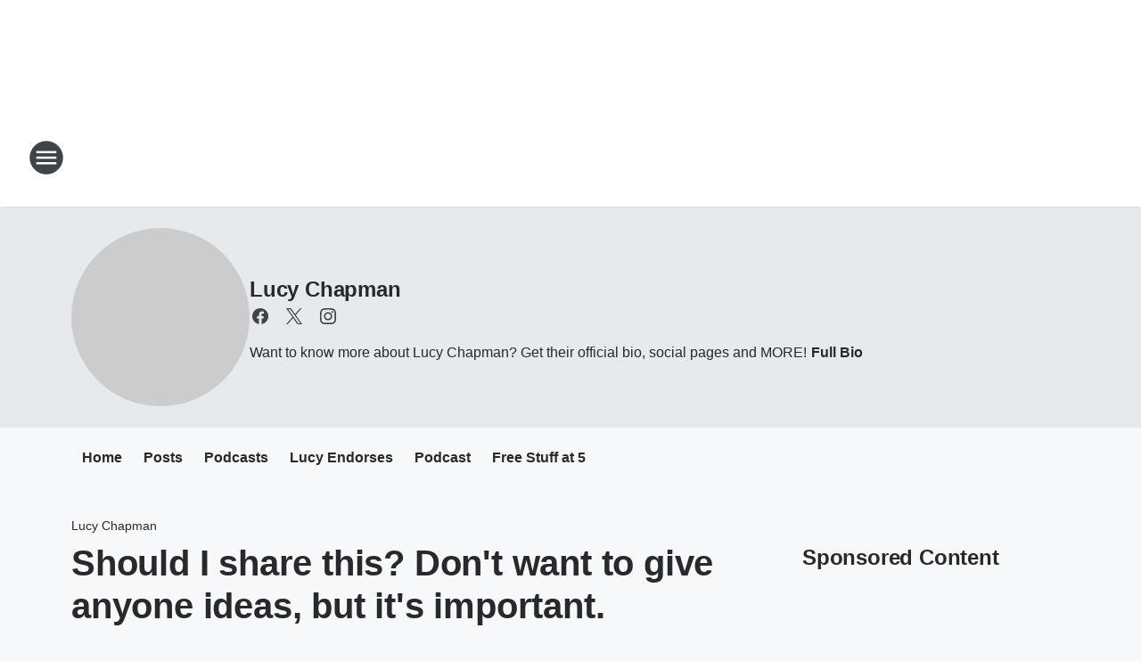

--- FILE ---
content_type: text/css
request_url: https://static.inferno.iheart.com/inferno/styles/Heading-component.d79a5c95e6ef67a97bca.css
body_size: -225
content:
.component-heading{--span-display:none;--responsive-display:none;align-items:center;display:flex;flex-direction:row;flex-wrap:nowrap;justify-content:space-between;margin-bottom:var(--heading-vertical-margin)}@media screen and (min-width:1060px){.component-heading{--span-display:block;--responsive-display:block}}.component-heading .heading-title{color:var(--heading-text-color)}.component-heading .component-view-more-link{margin-top:0}.component-heading .component-view-more-link a span{display:var(--span-display)}.component-heading a{text-decoration:none}.component-heading.responsive{display:var(--responsive-display)}
/*# sourceMappingURL=Heading-component.d79a5c95e6ef67a97bca.css.map*/

--- FILE ---
content_type: application/javascript
request_url: https://static.inferno.iheart.com/inferno/scripts/microsite-MicrositeMenu-component.fa9b4e5385de2ecfdc3a.js
body_size: 611
content:
"use strict";(globalThis.__LOADABLE_LOADED_CHUNKS__=globalThis.__LOADABLE_LOADED_CHUNKS__||[]).push([["microsite-MicrositeMenu-component"],{"./src/app/core/components/microsite/MicrositeMenu.component.tsx":(e,r,t)=>{t.r(r),t.d(r,{MicrositeMenu:()=>d,default:()=>u});var s=t("../../../node_modules/.pnpm/mobx-react@7.2.0_mobx@6.3.2_react-dom@17.0.2_react@17.0.2__react@17.0.2/node_modules/mobx-react/dist/mobxreact.esm.js"),n=t("../../../node_modules/.pnpm/react-router@5.2.0_react@17.0.2/node_modules/react-router/esm/react-router.js"),o=t("./src/app/core/lib/menu.ts"),a=t("../../../packages/renderer/shared/core/src/utilities/route.ts"),c=t("./src/app/core/ui/index.ts");const i="MicrositeMenu-style-module_component-microsite-menu_sKOOs";var l=t("../../../node_modules/.pnpm/react@17.0.2/node_modules/react/jsx-runtime.js");const d=(0,s.f3)("store")((e=>{let{navigation:r,store:t}=e;if(!(t&&t.microsite&&r&&r.menu&&r.enable_nav_switch))return null;const{microsite:s}=t,{pathname:d}=(0,n.TH)(),u=d.replace(`/featured/${s.index.slug}`,""),m=(0,a.XT)(s.config.routes,u);let p=r.enable_nav_switch?r.menu.filter(Boolean).map((e=>(0,o.S)({...e},t.env.MICROSITE_ROOT,m,s,{}))):[];return s.config.sections?.general?.default_podcasts?.length||(p=p.filter((e=>"podcasts"!==e.label?.toLowerCase()))),p.length?(0,l.jsx)("nav",{className:i,children:(0,l.jsx)("ul",{className:"menu-items",children:p.map(((e,r)=>(0,l.jsx)("li",{children:(0,l.jsx)(c.Bn,{className:e.active,to:e.href||"#",target:e.target||"_top",children:e.label})},r)))})}):null})),u=d},"./src/app/core/lib/menu.ts":(e,r,t)=>{t.d(r,{S:()=>c});var s=t("../../../packages/shared/core/src/decoders/Sites.types.ts"),n=t("../../../packages/shared/core/src/lib/logging.ts"),o=t("../../../packages/renderer/shared/core/src/utilities/route.ts");const a=n.b9.logger("Menu");function c(e){let r=arguments.length>1&&void 0!==arguments[1]?arguments[1]:"/featured/",t=arguments.length>2?arguments[2]:void 0,n=arguments.length>3?arguments[3]:void 0,i=arguments.length>4?arguments[4]:void 0;if(!n||n instanceof s.Tt&&e.href)return e;if("brand"===e.type&&e.ref){if(!i?.[`/index${e.ref}`])return a.warn("No brand found for id: ",e.ref),e;e.href=`${r}${i?.[`/index${e.ref}`]}/`}else"page"===e.type?(e.ref&&(e.href=(0,o.ab)(n,e.ref)),n instanceof s.p0&&t?.route.name===e.ref&&(e.active="active")):e.ref&&!e.href&&(e.href=e.ref);return e.children&&(e.children=e.children.map((e=>c(e,r,null,n,i)))),e}}}]);
//# sourceMappingURL=microsite-MicrositeMenu-component.fa9b4e5385de2ecfdc3a.js.map

--- FILE ---
content_type: application/javascript
request_url: https://static.inferno.iheart.com/inferno/scripts/vendor.51fc23b5373e910f4a24.js
body_size: 49674
content:
(globalThis.__LOADABLE_LOADED_CHUNKS__=globalThis.__LOADABLE_LOADED_CHUNKS__||[]).push([["vendor"],{"../../../node_modules/.pnpm/axios@0.21.4/node_modules/axios/index.js":(e,t,n)=>{e.exports=n("../../../node_modules/.pnpm/axios@0.21.4/node_modules/axios/lib/axios.js")},"../../../node_modules/.pnpm/axios@0.21.4/node_modules/axios/lib/adapters/xhr.js":(e,t,n)=>{"use strict";var r=n("../../../node_modules/.pnpm/axios@0.21.4/node_modules/axios/lib/utils.js"),o=n("../../../node_modules/.pnpm/axios@0.21.4/node_modules/axios/lib/core/settle.js"),i=n("../../../node_modules/.pnpm/axios@0.21.4/node_modules/axios/lib/helpers/cookies.js"),s=n("../../../node_modules/.pnpm/axios@0.21.4/node_modules/axios/lib/helpers/buildURL.js"),u=n("../../../node_modules/.pnpm/axios@0.21.4/node_modules/axios/lib/core/buildFullPath.js"),a=n("../../../node_modules/.pnpm/axios@0.21.4/node_modules/axios/lib/helpers/parseHeaders.js"),c=n("../../../node_modules/.pnpm/axios@0.21.4/node_modules/axios/lib/helpers/isURLSameOrigin.js"),l=n("../../../node_modules/.pnpm/axios@0.21.4/node_modules/axios/lib/core/createError.js");e.exports=function(e){return new Promise((function(t,n){var f=e.data,p=e.headers,d=e.responseType;r.isFormData(f)&&delete p["Content-Type"];var h=new XMLHttpRequest;if(e.auth){var m=e.auth.username||"",y=e.auth.password?unescape(encodeURIComponent(e.auth.password)):"";p.Authorization="Basic "+btoa(m+":"+y)}var g=u(e.baseURL,e.url);function _(){if(h){var r="getAllResponseHeaders"in h?a(h.getAllResponseHeaders()):null,i={data:d&&"text"!==d&&"json"!==d?h.response:h.responseText,status:h.status,statusText:h.statusText,headers:r,config:e,request:h};o(t,n,i),h=null}}if(h.open(e.method.toUpperCase(),s(g,e.params,e.paramsSerializer),!0),h.timeout=e.timeout,"onloadend"in h?h.onloadend=_:h.onreadystatechange=function(){h&&4===h.readyState&&(0!==h.status||h.responseURL&&0===h.responseURL.indexOf("file:"))&&setTimeout(_)},h.onabort=function(){h&&(n(l("Request aborted",e,"ECONNABORTED",h)),h=null)},h.onerror=function(){n(l("Network Error",e,null,h)),h=null},h.ontimeout=function(){var t="timeout of "+e.timeout+"ms exceeded";e.timeoutErrorMessage&&(t=e.timeoutErrorMessage),n(l(t,e,e.transitional&&e.transitional.clarifyTimeoutError?"ETIMEDOUT":"ECONNABORTED",h)),h=null},r.isStandardBrowserEnv()){var v=(e.withCredentials||c(g))&&e.xsrfCookieName?i.read(e.xsrfCookieName):void 0;v&&(p[e.xsrfHeaderName]=v)}"setRequestHeader"in h&&r.forEach(p,(function(e,t){void 0===f&&"content-type"===t.toLowerCase()?delete p[t]:h.setRequestHeader(t,e)})),r.isUndefined(e.withCredentials)||(h.withCredentials=!!e.withCredentials),d&&"json"!==d&&(h.responseType=e.responseType),"function"==typeof e.onDownloadProgress&&h.addEventListener("progress",e.onDownloadProgress),"function"==typeof e.onUploadProgress&&h.upload&&h.upload.addEventListener("progress",e.onUploadProgress),e.cancelToken&&e.cancelToken.promise.then((function(e){h&&(h.abort(),n(e),h=null)})),f||(f=null),h.send(f)}))}},"../../../node_modules/.pnpm/axios@0.21.4/node_modules/axios/lib/axios.js":(e,t,n)=>{"use strict";var r=n("../../../node_modules/.pnpm/axios@0.21.4/node_modules/axios/lib/utils.js"),o=n("../../../node_modules/.pnpm/axios@0.21.4/node_modules/axios/lib/helpers/bind.js"),i=n("../../../node_modules/.pnpm/axios@0.21.4/node_modules/axios/lib/core/Axios.js"),s=n("../../../node_modules/.pnpm/axios@0.21.4/node_modules/axios/lib/core/mergeConfig.js");function u(e){var t=new i(e),n=o(i.prototype.request,t);return r.extend(n,i.prototype,t),r.extend(n,t),n}var a=u(n("../../../node_modules/.pnpm/axios@0.21.4/node_modules/axios/lib/defaults.js"));a.Axios=i,a.create=function(e){return u(s(a.defaults,e))},a.Cancel=n("../../../node_modules/.pnpm/axios@0.21.4/node_modules/axios/lib/cancel/Cancel.js"),a.CancelToken=n("../../../node_modules/.pnpm/axios@0.21.4/node_modules/axios/lib/cancel/CancelToken.js"),a.isCancel=n("../../../node_modules/.pnpm/axios@0.21.4/node_modules/axios/lib/cancel/isCancel.js"),a.all=function(e){return Promise.all(e)},a.spread=n("../../../node_modules/.pnpm/axios@0.21.4/node_modules/axios/lib/helpers/spread.js"),a.isAxiosError=n("../../../node_modules/.pnpm/axios@0.21.4/node_modules/axios/lib/helpers/isAxiosError.js"),e.exports=a,e.exports.default=a},"../../../node_modules/.pnpm/axios@0.21.4/node_modules/axios/lib/cancel/Cancel.js":e=>{"use strict";function t(e){this.message=e}t.prototype.toString=function(){return"Cancel"+(this.message?": "+this.message:"")},t.prototype.__CANCEL__=!0,e.exports=t},"../../../node_modules/.pnpm/axios@0.21.4/node_modules/axios/lib/cancel/CancelToken.js":(e,t,n)=>{"use strict";var r=n("../../../node_modules/.pnpm/axios@0.21.4/node_modules/axios/lib/cancel/Cancel.js");function o(e){if("function"!=typeof e)throw new TypeError("executor must be a function.");var t;this.promise=new Promise((function(e){t=e}));var n=this;e((function(e){n.reason||(n.reason=new r(e),t(n.reason))}))}o.prototype.throwIfRequested=function(){if(this.reason)throw this.reason},o.source=function(){var e;return{token:new o((function(t){e=t})),cancel:e}},e.exports=o},"../../../node_modules/.pnpm/axios@0.21.4/node_modules/axios/lib/cancel/isCancel.js":e=>{"use strict";e.exports=function(e){return!(!e||!e.__CANCEL__)}},"../../../node_modules/.pnpm/axios@0.21.4/node_modules/axios/lib/core/Axios.js":(e,t,n)=>{"use strict";var r=n("../../../node_modules/.pnpm/axios@0.21.4/node_modules/axios/lib/utils.js"),o=n("../../../node_modules/.pnpm/axios@0.21.4/node_modules/axios/lib/helpers/buildURL.js"),i=n("../../../node_modules/.pnpm/axios@0.21.4/node_modules/axios/lib/core/InterceptorManager.js"),s=n("../../../node_modules/.pnpm/axios@0.21.4/node_modules/axios/lib/core/dispatchRequest.js"),u=n("../../../node_modules/.pnpm/axios@0.21.4/node_modules/axios/lib/core/mergeConfig.js"),a=n("../../../node_modules/.pnpm/axios@0.21.4/node_modules/axios/lib/helpers/validator.js"),c=a.validators;function l(e){this.defaults=e,this.interceptors={request:new i,response:new i}}l.prototype.request=function(e){"string"==typeof e?(e=arguments[1]||{}).url=arguments[0]:e=e||{},(e=u(this.defaults,e)).method?e.method=e.method.toLowerCase():this.defaults.method?e.method=this.defaults.method.toLowerCase():e.method="get";var t=e.transitional;void 0!==t&&a.assertOptions(t,{silentJSONParsing:c.transitional(c.boolean,"1.0.0"),forcedJSONParsing:c.transitional(c.boolean,"1.0.0"),clarifyTimeoutError:c.transitional(c.boolean,"1.0.0")},!1);var n=[],r=!0;this.interceptors.request.forEach((function(t){"function"==typeof t.runWhen&&!1===t.runWhen(e)||(r=r&&t.synchronous,n.unshift(t.fulfilled,t.rejected))}));var o,i=[];if(this.interceptors.response.forEach((function(e){i.push(e.fulfilled,e.rejected)})),!r){var l=[s,void 0];for(Array.prototype.unshift.apply(l,n),l=l.concat(i),o=Promise.resolve(e);l.length;)o=o.then(l.shift(),l.shift());return o}for(var f=e;n.length;){var p=n.shift(),d=n.shift();try{f=p(f)}catch(e){d(e);break}}try{o=s(f)}catch(e){return Promise.reject(e)}for(;i.length;)o=o.then(i.shift(),i.shift());return o},l.prototype.getUri=function(e){return e=u(this.defaults,e),o(e.url,e.params,e.paramsSerializer).replace(/^\?/,"")},r.forEach(["delete","get","head","options"],(function(e){l.prototype[e]=function(t,n){return this.request(u(n||{},{method:e,url:t,data:(n||{}).data}))}})),r.forEach(["post","put","patch"],(function(e){l.prototype[e]=function(t,n,r){return this.request(u(r||{},{method:e,url:t,data:n}))}})),e.exports=l},"../../../node_modules/.pnpm/axios@0.21.4/node_modules/axios/lib/core/InterceptorManager.js":(e,t,n)=>{"use strict";var r=n("../../../node_modules/.pnpm/axios@0.21.4/node_modules/axios/lib/utils.js");function o(){this.handlers=[]}o.prototype.use=function(e,t,n){return this.handlers.push({fulfilled:e,rejected:t,synchronous:!!n&&n.synchronous,runWhen:n?n.runWhen:null}),this.handlers.length-1},o.prototype.eject=function(e){this.handlers[e]&&(this.handlers[e]=null)},o.prototype.forEach=function(e){r.forEach(this.handlers,(function(t){null!==t&&e(t)}))},e.exports=o},"../../../node_modules/.pnpm/axios@0.21.4/node_modules/axios/lib/core/buildFullPath.js":(e,t,n)=>{"use strict";var r=n("../../../node_modules/.pnpm/axios@0.21.4/node_modules/axios/lib/helpers/isAbsoluteURL.js"),o=n("../../../node_modules/.pnpm/axios@0.21.4/node_modules/axios/lib/helpers/combineURLs.js");e.exports=function(e,t){return e&&!r(t)?o(e,t):t}},"../../../node_modules/.pnpm/axios@0.21.4/node_modules/axios/lib/core/createError.js":(e,t,n)=>{"use strict";var r=n("../../../node_modules/.pnpm/axios@0.21.4/node_modules/axios/lib/core/enhanceError.js");e.exports=function(e,t,n,o,i){var s=new Error(e);return r(s,t,n,o,i)}},"../../../node_modules/.pnpm/axios@0.21.4/node_modules/axios/lib/core/dispatchRequest.js":(e,t,n)=>{"use strict";var r=n("../../../node_modules/.pnpm/axios@0.21.4/node_modules/axios/lib/utils.js"),o=n("../../../node_modules/.pnpm/axios@0.21.4/node_modules/axios/lib/core/transformData.js"),i=n("../../../node_modules/.pnpm/axios@0.21.4/node_modules/axios/lib/cancel/isCancel.js"),s=n("../../../node_modules/.pnpm/axios@0.21.4/node_modules/axios/lib/defaults.js");function u(e){e.cancelToken&&e.cancelToken.throwIfRequested()}e.exports=function(e){return u(e),e.headers=e.headers||{},e.data=o.call(e,e.data,e.headers,e.transformRequest),e.headers=r.merge(e.headers.common||{},e.headers[e.method]||{},e.headers),r.forEach(["delete","get","head","post","put","patch","common"],(function(t){delete e.headers[t]})),(e.adapter||s.adapter)(e).then((function(t){return u(e),t.data=o.call(e,t.data,t.headers,e.transformResponse),t}),(function(t){return i(t)||(u(e),t&&t.response&&(t.response.data=o.call(e,t.response.data,t.response.headers,e.transformResponse))),Promise.reject(t)}))}},"../../../node_modules/.pnpm/axios@0.21.4/node_modules/axios/lib/core/enhanceError.js":e=>{"use strict";e.exports=function(e,t,n,r,o){return e.config=t,n&&(e.code=n),e.request=r,e.response=o,e.isAxiosError=!0,e.toJSON=function(){return{message:this.message,name:this.name,description:this.description,number:this.number,fileName:this.fileName,lineNumber:this.lineNumber,columnNumber:this.columnNumber,stack:this.stack,config:this.config,code:this.code}},e}},"../../../node_modules/.pnpm/axios@0.21.4/node_modules/axios/lib/core/mergeConfig.js":(e,t,n)=>{"use strict";var r=n("../../../node_modules/.pnpm/axios@0.21.4/node_modules/axios/lib/utils.js");e.exports=function(e,t){t=t||{};var n={},o=["url","method","data"],i=["headers","auth","proxy","params"],s=["baseURL","transformRequest","transformResponse","paramsSerializer","timeout","timeoutMessage","withCredentials","adapter","responseType","xsrfCookieName","xsrfHeaderName","onUploadProgress","onDownloadProgress","decompress","maxContentLength","maxBodyLength","maxRedirects","transport","httpAgent","httpsAgent","cancelToken","socketPath","responseEncoding"],u=["validateStatus"];function a(e,t){return r.isPlainObject(e)&&r.isPlainObject(t)?r.merge(e,t):r.isPlainObject(t)?r.merge({},t):r.isArray(t)?t.slice():t}function c(o){r.isUndefined(t[o])?r.isUndefined(e[o])||(n[o]=a(void 0,e[o])):n[o]=a(e[o],t[o])}r.forEach(o,(function(e){r.isUndefined(t[e])||(n[e]=a(void 0,t[e]))})),r.forEach(i,c),r.forEach(s,(function(o){r.isUndefined(t[o])?r.isUndefined(e[o])||(n[o]=a(void 0,e[o])):n[o]=a(void 0,t[o])})),r.forEach(u,(function(r){r in t?n[r]=a(e[r],t[r]):r in e&&(n[r]=a(void 0,e[r]))}));var l=o.concat(i).concat(s).concat(u),f=Object.keys(e).concat(Object.keys(t)).filter((function(e){return-1===l.indexOf(e)}));return r.forEach(f,c),n}},"../../../node_modules/.pnpm/axios@0.21.4/node_modules/axios/lib/core/settle.js":(e,t,n)=>{"use strict";var r=n("../../../node_modules/.pnpm/axios@0.21.4/node_modules/axios/lib/core/createError.js");e.exports=function(e,t,n){var o=n.config.validateStatus;n.status&&o&&!o(n.status)?t(r("Request failed with status code "+n.status,n.config,null,n.request,n)):e(n)}},"../../../node_modules/.pnpm/axios@0.21.4/node_modules/axios/lib/core/transformData.js":(e,t,n)=>{"use strict";var r=n("../../../node_modules/.pnpm/axios@0.21.4/node_modules/axios/lib/utils.js"),o=n("../../../node_modules/.pnpm/axios@0.21.4/node_modules/axios/lib/defaults.js");e.exports=function(e,t,n){var i=this||o;return r.forEach(n,(function(n){e=n.call(i,e,t)})),e}},"../../../node_modules/.pnpm/axios@0.21.4/node_modules/axios/lib/defaults.js":(e,t,n)=>{"use strict";var r=n("../../../node_modules/.pnpm/axios@0.21.4/node_modules/axios/lib/utils.js"),o=n("../../../node_modules/.pnpm/axios@0.21.4/node_modules/axios/lib/helpers/normalizeHeaderName.js"),i=n("../../../node_modules/.pnpm/axios@0.21.4/node_modules/axios/lib/core/enhanceError.js"),s={"Content-Type":"application/x-www-form-urlencoded"};function u(e,t){!r.isUndefined(e)&&r.isUndefined(e["Content-Type"])&&(e["Content-Type"]=t)}var a,c={transitional:{silentJSONParsing:!0,forcedJSONParsing:!0,clarifyTimeoutError:!1},adapter:(("undefined"!=typeof XMLHttpRequest||"undefined"!=typeof process&&"[object process]"===Object.prototype.toString.call(process))&&(a=n("../../../node_modules/.pnpm/axios@0.21.4/node_modules/axios/lib/adapters/xhr.js")),a),transformRequest:[function(e,t){return o(t,"Accept"),o(t,"Content-Type"),r.isFormData(e)||r.isArrayBuffer(e)||r.isBuffer(e)||r.isStream(e)||r.isFile(e)||r.isBlob(e)?e:r.isArrayBufferView(e)?e.buffer:r.isURLSearchParams(e)?(u(t,"application/x-www-form-urlencoded;charset=utf-8"),e.toString()):r.isObject(e)||t&&"application/json"===t["Content-Type"]?(u(t,"application/json"),function(e,t,n){if(r.isString(e))try{return(t||JSON.parse)(e),r.trim(e)}catch(e){if("SyntaxError"!==e.name)throw e}return(n||JSON.stringify)(e)}(e)):e}],transformResponse:[function(e){var t=this.transitional,n=t&&t.silentJSONParsing,o=t&&t.forcedJSONParsing,s=!n&&"json"===this.responseType;if(s||o&&r.isString(e)&&e.length)try{return JSON.parse(e)}catch(e){if(s){if("SyntaxError"===e.name)throw i(e,this,"E_JSON_PARSE");throw e}}return e}],timeout:0,xsrfCookieName:"XSRF-TOKEN",xsrfHeaderName:"X-XSRF-TOKEN",maxContentLength:-1,maxBodyLength:-1,validateStatus:function(e){return e>=200&&e<300}};c.headers={common:{Accept:"application/json, text/plain, */*"}},r.forEach(["delete","get","head"],(function(e){c.headers[e]={}})),r.forEach(["post","put","patch"],(function(e){c.headers[e]=r.merge(s)})),e.exports=c},"../../../node_modules/.pnpm/axios@0.21.4/node_modules/axios/lib/helpers/bind.js":e=>{"use strict";e.exports=function(e,t){return function(){for(var n=new Array(arguments.length),r=0;r<n.length;r++)n[r]=arguments[r];return e.apply(t,n)}}},"../../../node_modules/.pnpm/axios@0.21.4/node_modules/axios/lib/helpers/buildURL.js":(e,t,n)=>{"use strict";var r=n("../../../node_modules/.pnpm/axios@0.21.4/node_modules/axios/lib/utils.js");function o(e){return encodeURIComponent(e).replace(/%3A/gi,":").replace(/%24/g,"$").replace(/%2C/gi,",").replace(/%20/g,"+").replace(/%5B/gi,"[").replace(/%5D/gi,"]")}e.exports=function(e,t,n){if(!t)return e;var i;if(n)i=n(t);else if(r.isURLSearchParams(t))i=t.toString();else{var s=[];r.forEach(t,(function(e,t){null!=e&&(r.isArray(e)?t+="[]":e=[e],r.forEach(e,(function(e){r.isDate(e)?e=e.toISOString():r.isObject(e)&&(e=JSON.stringify(e)),s.push(o(t)+"="+o(e))})))})),i=s.join("&")}if(i){var u=e.indexOf("#");-1!==u&&(e=e.slice(0,u)),e+=(-1===e.indexOf("?")?"?":"&")+i}return e}},"../../../node_modules/.pnpm/axios@0.21.4/node_modules/axios/lib/helpers/combineURLs.js":e=>{"use strict";e.exports=function(e,t){return t?e.replace(/\/+$/,"")+"/"+t.replace(/^\/+/,""):e}},"../../../node_modules/.pnpm/axios@0.21.4/node_modules/axios/lib/helpers/cookies.js":(e,t,n)=>{"use strict";var r=n("../../../node_modules/.pnpm/axios@0.21.4/node_modules/axios/lib/utils.js");e.exports=r.isStandardBrowserEnv()?{write:function(e,t,n,o,i,s){var u=[];u.push(e+"="+encodeURIComponent(t)),r.isNumber(n)&&u.push("expires="+new Date(n).toGMTString()),r.isString(o)&&u.push("path="+o),r.isString(i)&&u.push("domain="+i),!0===s&&u.push("secure"),document.cookie=u.join("; ")},read:function(e){var t=document.cookie.match(new RegExp("(^|;\\s*)("+e+")=([^;]*)"));return t?decodeURIComponent(t[3]):null},remove:function(e){this.write(e,"",Date.now()-864e5)}}:{write:function(){},read:function(){return null},remove:function(){}}},"../../../node_modules/.pnpm/axios@0.21.4/node_modules/axios/lib/helpers/isAbsoluteURL.js":e=>{"use strict";e.exports=function(e){return/^([a-z][a-z\d\+\-\.]*:)?\/\//i.test(e)}},"../../../node_modules/.pnpm/axios@0.21.4/node_modules/axios/lib/helpers/isAxiosError.js":e=>{"use strict";e.exports=function(e){return"object"==typeof e&&!0===e.isAxiosError}},"../../../node_modules/.pnpm/axios@0.21.4/node_modules/axios/lib/helpers/isURLSameOrigin.js":(e,t,n)=>{"use strict";var r=n("../../../node_modules/.pnpm/axios@0.21.4/node_modules/axios/lib/utils.js");e.exports=r.isStandardBrowserEnv()?function(){var e,t=/(msie|trident)/i.test(navigator.userAgent),n=document.createElement("a");function o(e){var r=e;return t&&(n.setAttribute("href",r),r=n.href),n.setAttribute("href",r),{href:n.href,protocol:n.protocol?n.protocol.replace(/:$/,""):"",host:n.host,search:n.search?n.search.replace(/^\?/,""):"",hash:n.hash?n.hash.replace(/^#/,""):"",hostname:n.hostname,port:n.port,pathname:"/"===n.pathname.charAt(0)?n.pathname:"/"+n.pathname}}return e=o(window.location.href),function(t){var n=r.isString(t)?o(t):t;return n.protocol===e.protocol&&n.host===e.host}}():function(){return!0}},"../../../node_modules/.pnpm/axios@0.21.4/node_modules/axios/lib/helpers/normalizeHeaderName.js":(e,t,n)=>{"use strict";var r=n("../../../node_modules/.pnpm/axios@0.21.4/node_modules/axios/lib/utils.js");e.exports=function(e,t){r.forEach(e,(function(n,r){r!==t&&r.toUpperCase()===t.toUpperCase()&&(e[t]=n,delete e[r])}))}},"../../../node_modules/.pnpm/axios@0.21.4/node_modules/axios/lib/helpers/parseHeaders.js":(e,t,n)=>{"use strict";var r=n("../../../node_modules/.pnpm/axios@0.21.4/node_modules/axios/lib/utils.js"),o=["age","authorization","content-length","content-type","etag","expires","from","host","if-modified-since","if-unmodified-since","last-modified","location","max-forwards","proxy-authorization","referer","retry-after","user-agent"];e.exports=function(e){var t,n,i,s={};return e?(r.forEach(e.split("\n"),(function(e){if(i=e.indexOf(":"),t=r.trim(e.substr(0,i)).toLowerCase(),n=r.trim(e.substr(i+1)),t){if(s[t]&&o.indexOf(t)>=0)return;s[t]="set-cookie"===t?(s[t]?s[t]:[]).concat([n]):s[t]?s[t]+", "+n:n}})),s):s}},"../../../node_modules/.pnpm/axios@0.21.4/node_modules/axios/lib/helpers/spread.js":e=>{"use strict";e.exports=function(e){return function(t){return e.apply(null,t)}}},"../../../node_modules/.pnpm/axios@0.21.4/node_modules/axios/lib/helpers/validator.js":(e,t,n)=>{"use strict";var r=n("../../../node_modules/.pnpm/axios@0.21.4/node_modules/axios/package.json"),o={};["object","boolean","number","function","string","symbol"].forEach((function(e,t){o[e]=function(n){return typeof n===e||"a"+(t<1?"n ":" ")+e}}));var i={},s=r.version.split(".");function u(e,t){for(var n=t?t.split("."):s,r=e.split("."),o=0;o<3;o++){if(n[o]>r[o])return!0;if(n[o]<r[o])return!1}return!1}o.transitional=function(e,t,n){var o=t&&u(t);function s(e,t){return"[Axios v"+r.version+"] Transitional option '"+e+"'"+t+(n?". "+n:"")}return function(n,r,u){if(!1===e)throw new Error(s(r," has been removed in "+t));return o&&!i[r]&&(i[r]=!0,console.warn(s(r," has been deprecated since v"+t+" and will be removed in the near future"))),!e||e(n,r,u)}},e.exports={isOlderVersion:u,assertOptions:function(e,t,n){if("object"!=typeof e)throw new TypeError("options must be an object");for(var r=Object.keys(e),o=r.length;o-- >0;){var i=r[o],s=t[i];if(s){var u=e[i],a=void 0===u||s(u,i,e);if(!0!==a)throw new TypeError("option "+i+" must be "+a)}else if(!0!==n)throw Error("Unknown option "+i)}},validators:o}},"../../../node_modules/.pnpm/axios@0.21.4/node_modules/axios/lib/utils.js":(e,t,n)=>{"use strict";var r=n("../../../node_modules/.pnpm/axios@0.21.4/node_modules/axios/lib/helpers/bind.js"),o=Object.prototype.toString;function i(e){return"[object Array]"===o.call(e)}function s(e){return void 0===e}function u(e){return null!==e&&"object"==typeof e}function a(e){if("[object Object]"!==o.call(e))return!1;var t=Object.getPrototypeOf(e);return null===t||t===Object.prototype}function c(e){return"[object Function]"===o.call(e)}function l(e,t){if(null!=e)if("object"!=typeof e&&(e=[e]),i(e))for(var n=0,r=e.length;n<r;n++)t.call(null,e[n],n,e);else for(var o in e)Object.prototype.hasOwnProperty.call(e,o)&&t.call(null,e[o],o,e)}e.exports={isArray:i,isArrayBuffer:function(e){return"[object ArrayBuffer]"===o.call(e)},isBuffer:function(e){return null!==e&&!s(e)&&null!==e.constructor&&!s(e.constructor)&&"function"==typeof e.constructor.isBuffer&&e.constructor.isBuffer(e)},isFormData:function(e){return"undefined"!=typeof FormData&&e instanceof FormData},isArrayBufferView:function(e){return"undefined"!=typeof ArrayBuffer&&ArrayBuffer.isView?ArrayBuffer.isView(e):e&&e.buffer&&e.buffer instanceof ArrayBuffer},isString:function(e){return"string"==typeof e},isNumber:function(e){return"number"==typeof e},isObject:u,isPlainObject:a,isUndefined:s,isDate:function(e){return"[object Date]"===o.call(e)},isFile:function(e){return"[object File]"===o.call(e)},isBlob:function(e){return"[object Blob]"===o.call(e)},isFunction:c,isStream:function(e){return u(e)&&c(e.pipe)},isURLSearchParams:function(e){return"undefined"!=typeof URLSearchParams&&e instanceof URLSearchParams},isStandardBrowserEnv:function(){return("undefined"==typeof navigator||"ReactNative"!==navigator.product&&"NativeScript"!==navigator.product&&"NS"!==navigator.product)&&("undefined"!=typeof window&&"undefined"!=typeof document)},forEach:l,merge:function e(){var t={};function n(n,r){a(t[r])&&a(n)?t[r]=e(t[r],n):a(n)?t[r]=e({},n):i(n)?t[r]=n.slice():t[r]=n}for(var r=0,o=arguments.length;r<o;r++)l(arguments[r],n);return t},extend:function(e,t,n){return l(t,(function(t,o){e[o]=n&&"function"==typeof t?r(t,n):t})),e},trim:function(e){return e.trim?e.trim():e.replace(/^\s+|\s+$/g,"")},stripBOM:function(e){return 65279===e.charCodeAt(0)&&(e=e.slice(1)),e}}},"../../../node_modules/.pnpm/axios@0.27.2_debug@4.3.4/node_modules/axios/index.js":(e,t,n)=>{e.exports=n("../../../node_modules/.pnpm/axios@0.27.2_debug@4.3.4/node_modules/axios/lib/axios.js")},"../../../node_modules/.pnpm/axios@0.27.2_debug@4.3.4/node_modules/axios/lib/adapters/xhr.js":(e,t,n)=>{"use strict";var r=n("../../../node_modules/.pnpm/axios@0.27.2_debug@4.3.4/node_modules/axios/lib/utils.js"),o=n("../../../node_modules/.pnpm/axios@0.27.2_debug@4.3.4/node_modules/axios/lib/core/settle.js"),i=n("../../../node_modules/.pnpm/axios@0.27.2_debug@4.3.4/node_modules/axios/lib/helpers/cookies.js"),s=n("../../../node_modules/.pnpm/axios@0.27.2_debug@4.3.4/node_modules/axios/lib/helpers/buildURL.js"),u=n("../../../node_modules/.pnpm/axios@0.27.2_debug@4.3.4/node_modules/axios/lib/core/buildFullPath.js"),a=n("../../../node_modules/.pnpm/axios@0.27.2_debug@4.3.4/node_modules/axios/lib/helpers/parseHeaders.js"),c=n("../../../node_modules/.pnpm/axios@0.27.2_debug@4.3.4/node_modules/axios/lib/helpers/isURLSameOrigin.js"),l=n("../../../node_modules/.pnpm/axios@0.27.2_debug@4.3.4/node_modules/axios/lib/defaults/transitional.js"),f=n("../../../node_modules/.pnpm/axios@0.27.2_debug@4.3.4/node_modules/axios/lib/core/AxiosError.js"),p=n("../../../node_modules/.pnpm/axios@0.27.2_debug@4.3.4/node_modules/axios/lib/cancel/CanceledError.js"),d=n("../../../node_modules/.pnpm/axios@0.27.2_debug@4.3.4/node_modules/axios/lib/helpers/parseProtocol.js");e.exports=function(e){return new Promise((function(t,n){var h,m=e.data,y=e.headers,g=e.responseType;function _(){e.cancelToken&&e.cancelToken.unsubscribe(h),e.signal&&e.signal.removeEventListener("abort",h)}r.isFormData(m)&&r.isStandardBrowserEnv()&&delete y["Content-Type"];var v=new XMLHttpRequest;if(e.auth){var b=e.auth.username||"",x=e.auth.password?unescape(encodeURIComponent(e.auth.password)):"";y.Authorization="Basic "+btoa(b+":"+x)}var w=u(e.baseURL,e.url);function j(){if(v){var r="getAllResponseHeaders"in v?a(v.getAllResponseHeaders()):null,i={data:g&&"text"!==g&&"json"!==g?v.response:v.responseText,status:v.status,statusText:v.statusText,headers:r,config:e,request:v};o((function(e){t(e),_()}),(function(e){n(e),_()}),i),v=null}}if(v.open(e.method.toUpperCase(),s(w,e.params,e.paramsSerializer),!0),v.timeout=e.timeout,"onloadend"in v?v.onloadend=j:v.onreadystatechange=function(){v&&4===v.readyState&&(0!==v.status||v.responseURL&&0===v.responseURL.indexOf("file:"))&&setTimeout(j)},v.onabort=function(){v&&(n(new f("Request aborted",f.ECONNABORTED,e,v)),v=null)},v.onerror=function(){n(new f("Network Error",f.ERR_NETWORK,e,v,v)),v=null},v.ontimeout=function(){var t=e.timeout?"timeout of "+e.timeout+"ms exceeded":"timeout exceeded",r=e.transitional||l;e.timeoutErrorMessage&&(t=e.timeoutErrorMessage),n(new f(t,r.clarifyTimeoutError?f.ETIMEDOUT:f.ECONNABORTED,e,v)),v=null},r.isStandardBrowserEnv()){var E=(e.withCredentials||c(w))&&e.xsrfCookieName?i.read(e.xsrfCookieName):void 0;E&&(y[e.xsrfHeaderName]=E)}"setRequestHeader"in v&&r.forEach(y,(function(e,t){void 0===m&&"content-type"===t.toLowerCase()?delete y[t]:v.setRequestHeader(t,e)})),r.isUndefined(e.withCredentials)||(v.withCredentials=!!e.withCredentials),g&&"json"!==g&&(v.responseType=e.responseType),"function"==typeof e.onDownloadProgress&&v.addEventListener("progress",e.onDownloadProgress),"function"==typeof e.onUploadProgress&&v.upload&&v.upload.addEventListener("progress",e.onUploadProgress),(e.cancelToken||e.signal)&&(h=function(e){v&&(n(!e||e&&e.type?new p:e),v.abort(),v=null)},e.cancelToken&&e.cancelToken.subscribe(h),e.signal&&(e.signal.aborted?h():e.signal.addEventListener("abort",h))),m||(m=null);var A=d(w);A&&-1===["http","https","file"].indexOf(A)?n(new f("Unsupported protocol "+A+":",f.ERR_BAD_REQUEST,e)):v.send(m)}))}},"../../../node_modules/.pnpm/axios@0.27.2_debug@4.3.4/node_modules/axios/lib/axios.js":(e,t,n)=>{"use strict";var r=n("../../../node_modules/.pnpm/axios@0.27.2_debug@4.3.4/node_modules/axios/lib/utils.js"),o=n("../../../node_modules/.pnpm/axios@0.27.2_debug@4.3.4/node_modules/axios/lib/helpers/bind.js"),i=n("../../../node_modules/.pnpm/axios@0.27.2_debug@4.3.4/node_modules/axios/lib/core/Axios.js"),s=n("../../../node_modules/.pnpm/axios@0.27.2_debug@4.3.4/node_modules/axios/lib/core/mergeConfig.js");var u=function e(t){var n=new i(t),u=o(i.prototype.request,n);return r.extend(u,i.prototype,n),r.extend(u,n),u.create=function(n){return e(s(t,n))},u}(n("../../../node_modules/.pnpm/axios@0.27.2_debug@4.3.4/node_modules/axios/lib/defaults/index.js"));u.Axios=i,u.CanceledError=n("../../../node_modules/.pnpm/axios@0.27.2_debug@4.3.4/node_modules/axios/lib/cancel/CanceledError.js"),u.CancelToken=n("../../../node_modules/.pnpm/axios@0.27.2_debug@4.3.4/node_modules/axios/lib/cancel/CancelToken.js"),u.isCancel=n("../../../node_modules/.pnpm/axios@0.27.2_debug@4.3.4/node_modules/axios/lib/cancel/isCancel.js"),u.VERSION=n("../../../node_modules/.pnpm/axios@0.27.2_debug@4.3.4/node_modules/axios/lib/env/data.js").version,u.toFormData=n("../../../node_modules/.pnpm/axios@0.27.2_debug@4.3.4/node_modules/axios/lib/helpers/toFormData.js"),u.AxiosError=n("../../../node_modules/.pnpm/axios@0.27.2_debug@4.3.4/node_modules/axios/lib/core/AxiosError.js"),u.Cancel=u.CanceledError,u.all=function(e){return Promise.all(e)},u.spread=n("../../../node_modules/.pnpm/axios@0.27.2_debug@4.3.4/node_modules/axios/lib/helpers/spread.js"),u.isAxiosError=n("../../../node_modules/.pnpm/axios@0.27.2_debug@4.3.4/node_modules/axios/lib/helpers/isAxiosError.js"),e.exports=u,e.exports.default=u},"../../../node_modules/.pnpm/axios@0.27.2_debug@4.3.4/node_modules/axios/lib/cancel/CancelToken.js":(e,t,n)=>{"use strict";var r=n("../../../node_modules/.pnpm/axios@0.27.2_debug@4.3.4/node_modules/axios/lib/cancel/CanceledError.js");function o(e){if("function"!=typeof e)throw new TypeError("executor must be a function.");var t;this.promise=new Promise((function(e){t=e}));var n=this;this.promise.then((function(e){if(n._listeners){var t,r=n._listeners.length;for(t=0;t<r;t++)n._listeners[t](e);n._listeners=null}})),this.promise.then=function(e){var t,r=new Promise((function(e){n.subscribe(e),t=e})).then(e);return r.cancel=function(){n.unsubscribe(t)},r},e((function(e){n.reason||(n.reason=new r(e),t(n.reason))}))}o.prototype.throwIfRequested=function(){if(this.reason)throw this.reason},o.prototype.subscribe=function(e){this.reason?e(this.reason):this._listeners?this._listeners.push(e):this._listeners=[e]},o.prototype.unsubscribe=function(e){if(this._listeners){var t=this._listeners.indexOf(e);-1!==t&&this._listeners.splice(t,1)}},o.source=function(){var e;return{token:new o((function(t){e=t})),cancel:e}},e.exports=o},"../../../node_modules/.pnpm/axios@0.27.2_debug@4.3.4/node_modules/axios/lib/cancel/CanceledError.js":(e,t,n)=>{"use strict";var r=n("../../../node_modules/.pnpm/axios@0.27.2_debug@4.3.4/node_modules/axios/lib/core/AxiosError.js");function o(e){r.call(this,null==e?"canceled":e,r.ERR_CANCELED),this.name="CanceledError"}n("../../../node_modules/.pnpm/axios@0.27.2_debug@4.3.4/node_modules/axios/lib/utils.js").inherits(o,r,{__CANCEL__:!0}),e.exports=o},"../../../node_modules/.pnpm/axios@0.27.2_debug@4.3.4/node_modules/axios/lib/cancel/isCancel.js":e=>{"use strict";e.exports=function(e){return!(!e||!e.__CANCEL__)}},"../../../node_modules/.pnpm/axios@0.27.2_debug@4.3.4/node_modules/axios/lib/core/Axios.js":(e,t,n)=>{"use strict";var r=n("../../../node_modules/.pnpm/axios@0.27.2_debug@4.3.4/node_modules/axios/lib/utils.js"),o=n("../../../node_modules/.pnpm/axios@0.27.2_debug@4.3.4/node_modules/axios/lib/helpers/buildURL.js"),i=n("../../../node_modules/.pnpm/axios@0.27.2_debug@4.3.4/node_modules/axios/lib/core/InterceptorManager.js"),s=n("../../../node_modules/.pnpm/axios@0.27.2_debug@4.3.4/node_modules/axios/lib/core/dispatchRequest.js"),u=n("../../../node_modules/.pnpm/axios@0.27.2_debug@4.3.4/node_modules/axios/lib/core/mergeConfig.js"),a=n("../../../node_modules/.pnpm/axios@0.27.2_debug@4.3.4/node_modules/axios/lib/core/buildFullPath.js"),c=n("../../../node_modules/.pnpm/axios@0.27.2_debug@4.3.4/node_modules/axios/lib/helpers/validator.js"),l=c.validators;function f(e){this.defaults=e,this.interceptors={request:new i,response:new i}}f.prototype.request=function(e,t){"string"==typeof e?(t=t||{}).url=e:t=e||{},(t=u(this.defaults,t)).method?t.method=t.method.toLowerCase():this.defaults.method?t.method=this.defaults.method.toLowerCase():t.method="get";var n=t.transitional;void 0!==n&&c.assertOptions(n,{silentJSONParsing:l.transitional(l.boolean),forcedJSONParsing:l.transitional(l.boolean),clarifyTimeoutError:l.transitional(l.boolean)},!1);var r=[],o=!0;this.interceptors.request.forEach((function(e){"function"==typeof e.runWhen&&!1===e.runWhen(t)||(o=o&&e.synchronous,r.unshift(e.fulfilled,e.rejected))}));var i,a=[];if(this.interceptors.response.forEach((function(e){a.push(e.fulfilled,e.rejected)})),!o){var f=[s,void 0];for(Array.prototype.unshift.apply(f,r),f=f.concat(a),i=Promise.resolve(t);f.length;)i=i.then(f.shift(),f.shift());return i}for(var p=t;r.length;){var d=r.shift(),h=r.shift();try{p=d(p)}catch(e){h(e);break}}try{i=s(p)}catch(e){return Promise.reject(e)}for(;a.length;)i=i.then(a.shift(),a.shift());return i},f.prototype.getUri=function(e){e=u(this.defaults,e);var t=a(e.baseURL,e.url);return o(t,e.params,e.paramsSerializer)},r.forEach(["delete","get","head","options"],(function(e){f.prototype[e]=function(t,n){return this.request(u(n||{},{method:e,url:t,data:(n||{}).data}))}})),r.forEach(["post","put","patch"],(function(e){function t(t){return function(n,r,o){return this.request(u(o||{},{method:e,headers:t?{"Content-Type":"multipart/form-data"}:{},url:n,data:r}))}}f.prototype[e]=t(),f.prototype[e+"Form"]=t(!0)})),e.exports=f},"../../../node_modules/.pnpm/axios@0.27.2_debug@4.3.4/node_modules/axios/lib/core/AxiosError.js":(e,t,n)=>{"use strict";var r=n("../../../node_modules/.pnpm/axios@0.27.2_debug@4.3.4/node_modules/axios/lib/utils.js");function o(e,t,n,r,o){Error.call(this),this.message=e,this.name="AxiosError",t&&(this.code=t),n&&(this.config=n),r&&(this.request=r),o&&(this.response=o)}r.inherits(o,Error,{toJSON:function(){return{message:this.message,name:this.name,description:this.description,number:this.number,fileName:this.fileName,lineNumber:this.lineNumber,columnNumber:this.columnNumber,stack:this.stack,config:this.config,code:this.code,status:this.response&&this.response.status?this.response.status:null}}});var i=o.prototype,s={};["ERR_BAD_OPTION_VALUE","ERR_BAD_OPTION","ECONNABORTED","ETIMEDOUT","ERR_NETWORK","ERR_FR_TOO_MANY_REDIRECTS","ERR_DEPRECATED","ERR_BAD_RESPONSE","ERR_BAD_REQUEST","ERR_CANCELED"].forEach((function(e){s[e]={value:e}})),Object.defineProperties(o,s),Object.defineProperty(i,"isAxiosError",{value:!0}),o.from=function(e,t,n,s,u,a){var c=Object.create(i);return r.toFlatObject(e,c,(function(e){return e!==Error.prototype})),o.call(c,e.message,t,n,s,u),c.name=e.name,a&&Object.assign(c,a),c},e.exports=o},"../../../node_modules/.pnpm/axios@0.27.2_debug@4.3.4/node_modules/axios/lib/core/InterceptorManager.js":(e,t,n)=>{"use strict";var r=n("../../../node_modules/.pnpm/axios@0.27.2_debug@4.3.4/node_modules/axios/lib/utils.js");function o(){this.handlers=[]}o.prototype.use=function(e,t,n){return this.handlers.push({fulfilled:e,rejected:t,synchronous:!!n&&n.synchronous,runWhen:n?n.runWhen:null}),this.handlers.length-1},o.prototype.eject=function(e){this.handlers[e]&&(this.handlers[e]=null)},o.prototype.forEach=function(e){r.forEach(this.handlers,(function(t){null!==t&&e(t)}))},e.exports=o},"../../../node_modules/.pnpm/axios@0.27.2_debug@4.3.4/node_modules/axios/lib/core/buildFullPath.js":(e,t,n)=>{"use strict";var r=n("../../../node_modules/.pnpm/axios@0.27.2_debug@4.3.4/node_modules/axios/lib/helpers/isAbsoluteURL.js"),o=n("../../../node_modules/.pnpm/axios@0.27.2_debug@4.3.4/node_modules/axios/lib/helpers/combineURLs.js");e.exports=function(e,t){return e&&!r(t)?o(e,t):t}},"../../../node_modules/.pnpm/axios@0.27.2_debug@4.3.4/node_modules/axios/lib/core/dispatchRequest.js":(e,t,n)=>{"use strict";var r=n("../../../node_modules/.pnpm/axios@0.27.2_debug@4.3.4/node_modules/axios/lib/utils.js"),o=n("../../../node_modules/.pnpm/axios@0.27.2_debug@4.3.4/node_modules/axios/lib/core/transformData.js"),i=n("../../../node_modules/.pnpm/axios@0.27.2_debug@4.3.4/node_modules/axios/lib/cancel/isCancel.js"),s=n("../../../node_modules/.pnpm/axios@0.27.2_debug@4.3.4/node_modules/axios/lib/defaults/index.js"),u=n("../../../node_modules/.pnpm/axios@0.27.2_debug@4.3.4/node_modules/axios/lib/cancel/CanceledError.js");function a(e){if(e.cancelToken&&e.cancelToken.throwIfRequested(),e.signal&&e.signal.aborted)throw new u}e.exports=function(e){return a(e),e.headers=e.headers||{},e.data=o.call(e,e.data,e.headers,e.transformRequest),e.headers=r.merge(e.headers.common||{},e.headers[e.method]||{},e.headers),r.forEach(["delete","get","head","post","put","patch","common"],(function(t){delete e.headers[t]})),(e.adapter||s.adapter)(e).then((function(t){return a(e),t.data=o.call(e,t.data,t.headers,e.transformResponse),t}),(function(t){return i(t)||(a(e),t&&t.response&&(t.response.data=o.call(e,t.response.data,t.response.headers,e.transformResponse))),Promise.reject(t)}))}},"../../../node_modules/.pnpm/axios@0.27.2_debug@4.3.4/node_modules/axios/lib/core/mergeConfig.js":(e,t,n)=>{"use strict";var r=n("../../../node_modules/.pnpm/axios@0.27.2_debug@4.3.4/node_modules/axios/lib/utils.js");e.exports=function(e,t){t=t||{};var n={};function o(e,t){return r.isPlainObject(e)&&r.isPlainObject(t)?r.merge(e,t):r.isPlainObject(t)?r.merge({},t):r.isArray(t)?t.slice():t}function i(n){return r.isUndefined(t[n])?r.isUndefined(e[n])?void 0:o(void 0,e[n]):o(e[n],t[n])}function s(e){if(!r.isUndefined(t[e]))return o(void 0,t[e])}function u(n){return r.isUndefined(t[n])?r.isUndefined(e[n])?void 0:o(void 0,e[n]):o(void 0,t[n])}function a(n){return n in t?o(e[n],t[n]):n in e?o(void 0,e[n]):void 0}var c={url:s,method:s,data:s,baseURL:u,transformRequest:u,transformResponse:u,paramsSerializer:u,timeout:u,timeoutMessage:u,withCredentials:u,adapter:u,responseType:u,xsrfCookieName:u,xsrfHeaderName:u,onUploadProgress:u,onDownloadProgress:u,decompress:u,maxContentLength:u,maxBodyLength:u,beforeRedirect:u,transport:u,httpAgent:u,httpsAgent:u,cancelToken:u,socketPath:u,responseEncoding:u,validateStatus:a};return r.forEach(Object.keys(e).concat(Object.keys(t)),(function(e){var t=c[e]||i,o=t(e);r.isUndefined(o)&&t!==a||(n[e]=o)})),n}},"../../../node_modules/.pnpm/axios@0.27.2_debug@4.3.4/node_modules/axios/lib/core/settle.js":(e,t,n)=>{"use strict";var r=n("../../../node_modules/.pnpm/axios@0.27.2_debug@4.3.4/node_modules/axios/lib/core/AxiosError.js");e.exports=function(e,t,n){var o=n.config.validateStatus;n.status&&o&&!o(n.status)?t(new r("Request failed with status code "+n.status,[r.ERR_BAD_REQUEST,r.ERR_BAD_RESPONSE][Math.floor(n.status/100)-4],n.config,n.request,n)):e(n)}},"../../../node_modules/.pnpm/axios@0.27.2_debug@4.3.4/node_modules/axios/lib/core/transformData.js":(e,t,n)=>{"use strict";var r=n("../../../node_modules/.pnpm/axios@0.27.2_debug@4.3.4/node_modules/axios/lib/utils.js"),o=n("../../../node_modules/.pnpm/axios@0.27.2_debug@4.3.4/node_modules/axios/lib/defaults/index.js");e.exports=function(e,t,n){var i=this||o;return r.forEach(n,(function(n){e=n.call(i,e,t)})),e}},"../../../node_modules/.pnpm/axios@0.27.2_debug@4.3.4/node_modules/axios/lib/defaults/index.js":(e,t,n)=>{"use strict";var r=n("../../../node_modules/.pnpm/axios@0.27.2_debug@4.3.4/node_modules/axios/lib/utils.js"),o=n("../../../node_modules/.pnpm/axios@0.27.2_debug@4.3.4/node_modules/axios/lib/helpers/normalizeHeaderName.js"),i=n("../../../node_modules/.pnpm/axios@0.27.2_debug@4.3.4/node_modules/axios/lib/core/AxiosError.js"),s=n("../../../node_modules/.pnpm/axios@0.27.2_debug@4.3.4/node_modules/axios/lib/defaults/transitional.js"),u=n("../../../node_modules/.pnpm/axios@0.27.2_debug@4.3.4/node_modules/axios/lib/helpers/toFormData.js"),a={"Content-Type":"application/x-www-form-urlencoded"};function c(e,t){!r.isUndefined(e)&&r.isUndefined(e["Content-Type"])&&(e["Content-Type"]=t)}var l,f={transitional:s,adapter:(("undefined"!=typeof XMLHttpRequest||"undefined"!=typeof process&&"[object process]"===Object.prototype.toString.call(process))&&(l=n("../../../node_modules/.pnpm/axios@0.27.2_debug@4.3.4/node_modules/axios/lib/adapters/xhr.js")),l),transformRequest:[function(e,t){if(o(t,"Accept"),o(t,"Content-Type"),r.isFormData(e)||r.isArrayBuffer(e)||r.isBuffer(e)||r.isStream(e)||r.isFile(e)||r.isBlob(e))return e;if(r.isArrayBufferView(e))return e.buffer;if(r.isURLSearchParams(e))return c(t,"application/x-www-form-urlencoded;charset=utf-8"),e.toString();var n,i=r.isObject(e),s=t&&t["Content-Type"];if((n=r.isFileList(e))||i&&"multipart/form-data"===s){var a=this.env&&this.env.FormData;return u(n?{"files[]":e}:e,a&&new a)}return i||"application/json"===s?(c(t,"application/json"),function(e,t,n){if(r.isString(e))try{return(t||JSON.parse)(e),r.trim(e)}catch(e){if("SyntaxError"!==e.name)throw e}return(n||JSON.stringify)(e)}(e)):e}],transformResponse:[function(e){var t=this.transitional||f.transitional,n=t&&t.silentJSONParsing,o=t&&t.forcedJSONParsing,s=!n&&"json"===this.responseType;if(s||o&&r.isString(e)&&e.length)try{return JSON.parse(e)}catch(e){if(s){if("SyntaxError"===e.name)throw i.from(e,i.ERR_BAD_RESPONSE,this,null,this.response);throw e}}return e}],timeout:0,xsrfCookieName:"XSRF-TOKEN",xsrfHeaderName:"X-XSRF-TOKEN",maxContentLength:-1,maxBodyLength:-1,env:{FormData:n("../../../node_modules/.pnpm/axios@0.27.2_debug@4.3.4/node_modules/axios/lib/helpers/null.js")},validateStatus:function(e){return e>=200&&e<300},headers:{common:{Accept:"application/json, text/plain, */*"}}};r.forEach(["delete","get","head"],(function(e){f.headers[e]={}})),r.forEach(["post","put","patch"],(function(e){f.headers[e]=r.merge(a)})),e.exports=f},"../../../node_modules/.pnpm/axios@0.27.2_debug@4.3.4/node_modules/axios/lib/defaults/transitional.js":e=>{"use strict";e.exports={silentJSONParsing:!0,forcedJSONParsing:!0,clarifyTimeoutError:!1}},"../../../node_modules/.pnpm/axios@0.27.2_debug@4.3.4/node_modules/axios/lib/env/data.js":e=>{e.exports={version:"0.27.2"}},"../../../node_modules/.pnpm/axios@0.27.2_debug@4.3.4/node_modules/axios/lib/helpers/bind.js":e=>{"use strict";e.exports=function(e,t){return function(){for(var n=new Array(arguments.length),r=0;r<n.length;r++)n[r]=arguments[r];return e.apply(t,n)}}},"../../../node_modules/.pnpm/axios@0.27.2_debug@4.3.4/node_modules/axios/lib/helpers/buildURL.js":(e,t,n)=>{"use strict";var r=n("../../../node_modules/.pnpm/axios@0.27.2_debug@4.3.4/node_modules/axios/lib/utils.js");function o(e){return encodeURIComponent(e).replace(/%3A/gi,":").replace(/%24/g,"$").replace(/%2C/gi,",").replace(/%20/g,"+").replace(/%5B/gi,"[").replace(/%5D/gi,"]")}e.exports=function(e,t,n){if(!t)return e;var i;if(n)i=n(t);else if(r.isURLSearchParams(t))i=t.toString();else{var s=[];r.forEach(t,(function(e,t){null!=e&&(r.isArray(e)?t+="[]":e=[e],r.forEach(e,(function(e){r.isDate(e)?e=e.toISOString():r.isObject(e)&&(e=JSON.stringify(e)),s.push(o(t)+"="+o(e))})))})),i=s.join("&")}if(i){var u=e.indexOf("#");-1!==u&&(e=e.slice(0,u)),e+=(-1===e.indexOf("?")?"?":"&")+i}return e}},"../../../node_modules/.pnpm/axios@0.27.2_debug@4.3.4/node_modules/axios/lib/helpers/combineURLs.js":e=>{"use strict";e.exports=function(e,t){return t?e.replace(/\/+$/,"")+"/"+t.replace(/^\/+/,""):e}},"../../../node_modules/.pnpm/axios@0.27.2_debug@4.3.4/node_modules/axios/lib/helpers/cookies.js":(e,t,n)=>{"use strict";var r=n("../../../node_modules/.pnpm/axios@0.27.2_debug@4.3.4/node_modules/axios/lib/utils.js");e.exports=r.isStandardBrowserEnv()?{write:function(e,t,n,o,i,s){var u=[];u.push(e+"="+encodeURIComponent(t)),r.isNumber(n)&&u.push("expires="+new Date(n).toGMTString()),r.isString(o)&&u.push("path="+o),r.isString(i)&&u.push("domain="+i),!0===s&&u.push("secure"),document.cookie=u.join("; ")},read:function(e){var t=document.cookie.match(new RegExp("(^|;\\s*)("+e+")=([^;]*)"));return t?decodeURIComponent(t[3]):null},remove:function(e){this.write(e,"",Date.now()-864e5)}}:{write:function(){},read:function(){return null},remove:function(){}}},"../../../node_modules/.pnpm/axios@0.27.2_debug@4.3.4/node_modules/axios/lib/helpers/isAbsoluteURL.js":e=>{"use strict";e.exports=function(e){return/^([a-z][a-z\d+\-.]*:)?\/\//i.test(e)}},"../../../node_modules/.pnpm/axios@0.27.2_debug@4.3.4/node_modules/axios/lib/helpers/isAxiosError.js":(e,t,n)=>{"use strict";var r=n("../../../node_modules/.pnpm/axios@0.27.2_debug@4.3.4/node_modules/axios/lib/utils.js");e.exports=function(e){return r.isObject(e)&&!0===e.isAxiosError}},"../../../node_modules/.pnpm/axios@0.27.2_debug@4.3.4/node_modules/axios/lib/helpers/isURLSameOrigin.js":(e,t,n)=>{"use strict";var r=n("../../../node_modules/.pnpm/axios@0.27.2_debug@4.3.4/node_modules/axios/lib/utils.js");e.exports=r.isStandardBrowserEnv()?function(){var e,t=/(msie|trident)/i.test(navigator.userAgent),n=document.createElement("a");function o(e){var r=e;return t&&(n.setAttribute("href",r),r=n.href),n.setAttribute("href",r),{href:n.href,protocol:n.protocol?n.protocol.replace(/:$/,""):"",host:n.host,search:n.search?n.search.replace(/^\?/,""):"",hash:n.hash?n.hash.replace(/^#/,""):"",hostname:n.hostname,port:n.port,pathname:"/"===n.pathname.charAt(0)?n.pathname:"/"+n.pathname}}return e=o(window.location.href),function(t){var n=r.isString(t)?o(t):t;return n.protocol===e.protocol&&n.host===e.host}}():function(){return!0}},"../../../node_modules/.pnpm/axios@0.27.2_debug@4.3.4/node_modules/axios/lib/helpers/normalizeHeaderName.js":(e,t,n)=>{"use strict";var r=n("../../../node_modules/.pnpm/axios@0.27.2_debug@4.3.4/node_modules/axios/lib/utils.js");e.exports=function(e,t){r.forEach(e,(function(n,r){r!==t&&r.toUpperCase()===t.toUpperCase()&&(e[t]=n,delete e[r])}))}},"../../../node_modules/.pnpm/axios@0.27.2_debug@4.3.4/node_modules/axios/lib/helpers/null.js":e=>{e.exports=null},"../../../node_modules/.pnpm/axios@0.27.2_debug@4.3.4/node_modules/axios/lib/helpers/parseHeaders.js":(e,t,n)=>{"use strict";var r=n("../../../node_modules/.pnpm/axios@0.27.2_debug@4.3.4/node_modules/axios/lib/utils.js"),o=["age","authorization","content-length","content-type","etag","expires","from","host","if-modified-since","if-unmodified-since","last-modified","location","max-forwards","proxy-authorization","referer","retry-after","user-agent"];e.exports=function(e){var t,n,i,s={};return e?(r.forEach(e.split("\n"),(function(e){if(i=e.indexOf(":"),t=r.trim(e.substr(0,i)).toLowerCase(),n=r.trim(e.substr(i+1)),t){if(s[t]&&o.indexOf(t)>=0)return;s[t]="set-cookie"===t?(s[t]?s[t]:[]).concat([n]):s[t]?s[t]+", "+n:n}})),s):s}},"../../../node_modules/.pnpm/axios@0.27.2_debug@4.3.4/node_modules/axios/lib/helpers/parseProtocol.js":e=>{"use strict";e.exports=function(e){var t=/^([-+\w]{1,25})(:?\/\/|:)/.exec(e);return t&&t[1]||""}},"../../../node_modules/.pnpm/axios@0.27.2_debug@4.3.4/node_modules/axios/lib/helpers/spread.js":e=>{"use strict";e.exports=function(e){return function(t){return e.apply(null,t)}}},"../../../node_modules/.pnpm/axios@0.27.2_debug@4.3.4/node_modules/axios/lib/helpers/toFormData.js":(e,t,n)=>{"use strict";var r=n("../../../node_modules/.pnpm/axios@0.27.2_debug@4.3.4/node_modules/axios/lib/utils.js");e.exports=function(e,t){t=t||new FormData;var n=[];function o(e){return null===e?"":r.isDate(e)?e.toISOString():r.isArrayBuffer(e)||r.isTypedArray(e)?"function"==typeof Blob?new Blob([e]):Buffer.from(e):e}return function e(i,s){if(r.isPlainObject(i)||r.isArray(i)){if(-1!==n.indexOf(i))throw Error("Circular reference detected in "+s);n.push(i),r.forEach(i,(function(n,i){if(!r.isUndefined(n)){var u,a=s?s+"."+i:i;if(n&&!s&&"object"==typeof n)if(r.endsWith(i,"{}"))n=JSON.stringify(n);else if(r.endsWith(i,"[]")&&(u=r.toArray(n)))return void u.forEach((function(e){!r.isUndefined(e)&&t.append(a,o(e))}));e(n,a)}})),n.pop()}else t.append(s,o(i))}(e),t}},"../../../node_modules/.pnpm/axios@0.27.2_debug@4.3.4/node_modules/axios/lib/helpers/validator.js":(e,t,n)=>{"use strict";var r=n("../../../node_modules/.pnpm/axios@0.27.2_debug@4.3.4/node_modules/axios/lib/env/data.js").version,o=n("../../../node_modules/.pnpm/axios@0.27.2_debug@4.3.4/node_modules/axios/lib/core/AxiosError.js"),i={};["object","boolean","number","function","string","symbol"].forEach((function(e,t){i[e]=function(n){return typeof n===e||"a"+(t<1?"n ":" ")+e}}));var s={};i.transitional=function(e,t,n){function i(e,t){return"[Axios v"+r+"] Transitional option '"+e+"'"+t+(n?". "+n:"")}return function(n,r,u){if(!1===e)throw new o(i(r," has been removed"+(t?" in "+t:"")),o.ERR_DEPRECATED);return t&&!s[r]&&(s[r]=!0,console.warn(i(r," has been deprecated since v"+t+" and will be removed in the near future"))),!e||e(n,r,u)}},e.exports={assertOptions:function(e,t,n){if("object"!=typeof e)throw new o("options must be an object",o.ERR_BAD_OPTION_VALUE);for(var r=Object.keys(e),i=r.length;i-- >0;){var s=r[i],u=t[s];if(u){var a=e[s],c=void 0===a||u(a,s,e);if(!0!==c)throw new o("option "+s+" must be "+c,o.ERR_BAD_OPTION_VALUE)}else if(!0!==n)throw new o("Unknown option "+s,o.ERR_BAD_OPTION)}},validators:i}},"../../../node_modules/.pnpm/axios@0.27.2_debug@4.3.4/node_modules/axios/lib/utils.js":(e,t,n)=>{"use strict";var r,o=n("../../../node_modules/.pnpm/axios@0.27.2_debug@4.3.4/node_modules/axios/lib/helpers/bind.js"),i=Object.prototype.toString,s=(r=Object.create(null),function(e){var t=i.call(e);return r[t]||(r[t]=t.slice(8,-1).toLowerCase())});function u(e){return e=e.toLowerCase(),function(t){return s(t)===e}}function a(e){return Array.isArray(e)}function c(e){return void 0===e}var l=u("ArrayBuffer");function f(e){return null!==e&&"object"==typeof e}function p(e){if("object"!==s(e))return!1;var t=Object.getPrototypeOf(e);return null===t||t===Object.prototype}var d=u("Date"),h=u("File"),m=u("Blob"),y=u("FileList");function g(e){return"[object Function]"===i.call(e)}var _=u("URLSearchParams");function v(e,t){if(null!=e)if("object"!=typeof e&&(e=[e]),a(e))for(var n=0,r=e.length;n<r;n++)t.call(null,e[n],n,e);else for(var o in e)Object.prototype.hasOwnProperty.call(e,o)&&t.call(null,e[o],o,e)}var b,x=(b="undefined"!=typeof Uint8Array&&Object.getPrototypeOf(Uint8Array),function(e){return b&&e instanceof b});e.exports={isArray:a,isArrayBuffer:l,isBuffer:function(e){return null!==e&&!c(e)&&null!==e.constructor&&!c(e.constructor)&&"function"==typeof e.constructor.isBuffer&&e.constructor.isBuffer(e)},isFormData:function(e){var t="[object FormData]";return e&&("function"==typeof FormData&&e instanceof FormData||i.call(e)===t||g(e.toString)&&e.toString()===t)},isArrayBufferView:function(e){return"undefined"!=typeof ArrayBuffer&&ArrayBuffer.isView?ArrayBuffer.isView(e):e&&e.buffer&&l(e.buffer)},isString:function(e){return"string"==typeof e},isNumber:function(e){return"number"==typeof e},isObject:f,isPlainObject:p,isUndefined:c,isDate:d,isFile:h,isBlob:m,isFunction:g,isStream:function(e){return f(e)&&g(e.pipe)},isURLSearchParams:_,isStandardBrowserEnv:function(){return("undefined"==typeof navigator||"ReactNative"!==navigator.product&&"NativeScript"!==navigator.product&&"NS"!==navigator.product)&&("undefined"!=typeof window&&"undefined"!=typeof document)},forEach:v,merge:function e(){var t={};function n(n,r){p(t[r])&&p(n)?t[r]=e(t[r],n):p(n)?t[r]=e({},n):a(n)?t[r]=n.slice():t[r]=n}for(var r=0,o=arguments.length;r<o;r++)v(arguments[r],n);return t},extend:function(e,t,n){return v(t,(function(t,r){e[r]=n&&"function"==typeof t?o(t,n):t})),e},trim:function(e){return e.trim?e.trim():e.replace(/^\s+|\s+$/g,"")},stripBOM:function(e){return 65279===e.charCodeAt(0)&&(e=e.slice(1)),e},inherits:function(e,t,n,r){e.prototype=Object.create(t.prototype,r),e.prototype.constructor=e,n&&Object.assign(e.prototype,n)},toFlatObject:function(e,t,n){var r,o,i,s={};t=t||{};do{for(o=(r=Object.getOwnPropertyNames(e)).length;o-- >0;)s[i=r[o]]||(t[i]=e[i],s[i]=!0);e=Object.getPrototypeOf(e)}while(e&&(!n||n(e,t))&&e!==Object.prototype);return t},kindOf:s,kindOfTest:u,endsWith:function(e,t,n){e=String(e),(void 0===n||n>e.length)&&(n=e.length),n-=t.length;var r=e.indexOf(t,n);return-1!==r&&r===n},toArray:function(e){if(!e)return null;var t=e.length;if(c(t))return null;for(var n=new Array(t);t-- >0;)n[t]=e[t];return n},isTypedArray:x,isFileList:y}},"../../../node_modules/.pnpm/buffer@4.9.2/node_modules/buffer/index.js":(e,t,n)=>{"use strict";var r=n("../../../node_modules/.pnpm/base64-js@1.5.1/node_modules/base64-js/index.js"),o=n("../../../node_modules/.pnpm/ieee754@1.2.1/node_modules/ieee754/index.js"),i=n("../../../node_modules/.pnpm/isarray@1.0.0/node_modules/isarray/index.js");function s(){return a.TYPED_ARRAY_SUPPORT?2147483647:1073741823}function u(e,t){if(s()<t)throw new RangeError("Invalid typed array length");return a.TYPED_ARRAY_SUPPORT?(e=new Uint8Array(t)).__proto__=a.prototype:(null===e&&(e=new a(t)),e.length=t),e}function a(e,t,n){if(!(a.TYPED_ARRAY_SUPPORT||this instanceof a))return new a(e,t,n);if("number"==typeof e){if("string"==typeof t)throw new Error("If encoding is specified then the first argument must be a string");return f(this,e)}return c(this,e,t,n)}function c(e,t,n,r){if("number"==typeof t)throw new TypeError('"value" argument must not be a number');return"undefined"!=typeof ArrayBuffer&&t instanceof ArrayBuffer?function(e,t,n,r){if(t.byteLength,n<0||t.byteLength<n)throw new RangeError("'offset' is out of bounds");if(t.byteLength<n+(r||0))throw new RangeError("'length' is out of bounds");t=void 0===n&&void 0===r?new Uint8Array(t):void 0===r?new Uint8Array(t,n):new Uint8Array(t,n,r);a.TYPED_ARRAY_SUPPORT?(e=t).__proto__=a.prototype:e=p(e,t);return e}(e,t,n,r):"string"==typeof t?function(e,t,n){"string"==typeof n&&""!==n||(n="utf8");if(!a.isEncoding(n))throw new TypeError('"encoding" must be a valid string encoding');var r=0|h(t,n);e=u(e,r);var o=e.write(t,n);o!==r&&(e=e.slice(0,o));return e}(e,t,n):function(e,t){if(a.isBuffer(t)){var n=0|d(t.length);return 0===(e=u(e,n)).length||t.copy(e,0,0,n),e}if(t){if("undefined"!=typeof ArrayBuffer&&t.buffer instanceof ArrayBuffer||"length"in t)return"number"!=typeof t.length||(r=t.length)!=r?u(e,0):p(e,t);if("Buffer"===t.type&&i(t.data))return p(e,t.data)}var r;throw new TypeError("First argument must be a string, Buffer, ArrayBuffer, Array, or array-like object.")}(e,t)}function l(e){if("number"!=typeof e)throw new TypeError('"size" argument must be a number');if(e<0)throw new RangeError('"size" argument must not be negative')}function f(e,t){if(l(t),e=u(e,t<0?0:0|d(t)),!a.TYPED_ARRAY_SUPPORT)for(var n=0;n<t;++n)e[n]=0;return e}function p(e,t){var n=t.length<0?0:0|d(t.length);e=u(e,n);for(var r=0;r<n;r+=1)e[r]=255&t[r];return e}function d(e){if(e>=s())throw new RangeError("Attempt to allocate Buffer larger than maximum size: 0x"+s().toString(16)+" bytes");return 0|e}function h(e,t){if(a.isBuffer(e))return e.length;if("undefined"!=typeof ArrayBuffer&&"function"==typeof ArrayBuffer.isView&&(ArrayBuffer.isView(e)||e instanceof ArrayBuffer))return e.byteLength;"string"!=typeof e&&(e=""+e);var n=e.length;if(0===n)return 0;for(var r=!1;;)switch(t){case"ascii":case"latin1":case"binary":return n;case"utf8":case"utf-8":case void 0:return D(e).length;case"ucs2":case"ucs-2":case"utf16le":case"utf-16le":return 2*n;case"hex":return n>>>1;case"base64":return W(e).length;default:if(r)return D(e).length;t=(""+t).toLowerCase(),r=!0}}function m(e,t,n){var r=!1;if((void 0===t||t<0)&&(t=0),t>this.length)return"";if((void 0===n||n>this.length)&&(n=this.length),n<=0)return"";if((n>>>=0)<=(t>>>=0))return"";for(e||(e="utf8");;)switch(e){case"hex":return U(this,t,n);case"utf8":case"utf-8":return R(this,t,n);case"ascii":return S(this,t,n);case"latin1":case"binary":return P(this,t,n);case"base64":return A(this,t,n);case"ucs2":case"ucs-2":case"utf16le":case"utf-16le":return I(this,t,n);default:if(r)throw new TypeError("Unknown encoding: "+e);e=(e+"").toLowerCase(),r=!0}}function y(e,t,n){var r=e[t];e[t]=e[n],e[n]=r}function g(e,t,n,r,o){if(0===e.length)return-1;if("string"==typeof n?(r=n,n=0):n>2147483647?n=2147483647:n<-2147483648&&(n=-2147483648),n=+n,isNaN(n)&&(n=o?0:e.length-1),n<0&&(n=e.length+n),n>=e.length){if(o)return-1;n=e.length-1}else if(n<0){if(!o)return-1;n=0}if("string"==typeof t&&(t=a.from(t,r)),a.isBuffer(t))return 0===t.length?-1:_(e,t,n,r,o);if("number"==typeof t)return t&=255,a.TYPED_ARRAY_SUPPORT&&"function"==typeof Uint8Array.prototype.indexOf?o?Uint8Array.prototype.indexOf.call(e,t,n):Uint8Array.prototype.lastIndexOf.call(e,t,n):_(e,[t],n,r,o);throw new TypeError("val must be string, number or Buffer")}function _(e,t,n,r,o){var i,s=1,u=e.length,a=t.length;if(void 0!==r&&("ucs2"===(r=String(r).toLowerCase())||"ucs-2"===r||"utf16le"===r||"utf-16le"===r)){if(e.length<2||t.length<2)return-1;s=2,u/=2,a/=2,n/=2}function c(e,t){return 1===s?e[t]:e.readUInt16BE(t*s)}if(o){var l=-1;for(i=n;i<u;i++)if(c(e,i)===c(t,-1===l?0:i-l)){if(-1===l&&(l=i),i-l+1===a)return l*s}else-1!==l&&(i-=i-l),l=-1}else for(n+a>u&&(n=u-a),i=n;i>=0;i--){for(var f=!0,p=0;p<a;p++)if(c(e,i+p)!==c(t,p)){f=!1;break}if(f)return i}return-1}function v(e,t,n,r){n=Number(n)||0;var o=e.length-n;r?(r=Number(r))>o&&(r=o):r=o;var i=t.length;if(i%2!=0)throw new TypeError("Invalid hex string");r>i/2&&(r=i/2);for(var s=0;s<r;++s){var u=parseInt(t.substr(2*s,2),16);if(isNaN(u))return s;e[n+s]=u}return s}function b(e,t,n,r){return z(D(t,e.length-n),e,n,r)}function x(e,t,n,r){return z(function(e){for(var t=[],n=0;n<e.length;++n)t.push(255&e.charCodeAt(n));return t}(t),e,n,r)}function w(e,t,n,r){return x(e,t,n,r)}function j(e,t,n,r){return z(W(t),e,n,r)}function E(e,t,n,r){return z(function(e,t){for(var n,r,o,i=[],s=0;s<e.length&&!((t-=2)<0);++s)r=(n=e.charCodeAt(s))>>8,o=n%256,i.push(o),i.push(r);return i}(t,e.length-n),e,n,r)}function A(e,t,n){return 0===t&&n===e.length?r.fromByteArray(e):r.fromByteArray(e.slice(t,n))}function R(e,t,n){n=Math.min(e.length,n);for(var r=[],o=t;o<n;){var i,s,u,a,c=e[o],l=null,f=c>239?4:c>223?3:c>191?2:1;if(o+f<=n)switch(f){case 1:c<128&&(l=c);break;case 2:128==(192&(i=e[o+1]))&&(a=(31&c)<<6|63&i)>127&&(l=a);break;case 3:i=e[o+1],s=e[o+2],128==(192&i)&&128==(192&s)&&(a=(15&c)<<12|(63&i)<<6|63&s)>2047&&(a<55296||a>57343)&&(l=a);break;case 4:i=e[o+1],s=e[o+2],u=e[o+3],128==(192&i)&&128==(192&s)&&128==(192&u)&&(a=(15&c)<<18|(63&i)<<12|(63&s)<<6|63&u)>65535&&a<1114112&&(l=a)}null===l?(l=65533,f=1):l>65535&&(l-=65536,r.push(l>>>10&1023|55296),l=56320|1023&l),r.push(l),o+=f}return function(e){var t=e.length;if(t<=O)return String.fromCharCode.apply(String,e);var n="",r=0;for(;r<t;)n+=String.fromCharCode.apply(String,e.slice(r,r+=O));return n}(r)}t.Buffer=a,t.SlowBuffer=function(e){+e!=e&&(e=0);return a.alloc(+e)},t.INSPECT_MAX_BYTES=50,a.TYPED_ARRAY_SUPPORT=void 0!==n.g.TYPED_ARRAY_SUPPORT?n.g.TYPED_ARRAY_SUPPORT:function(){try{var e=new Uint8Array(1);return e.__proto__={__proto__:Uint8Array.prototype,foo:function(){return 42}},42===e.foo()&&"function"==typeof e.subarray&&0===e.subarray(1,1).byteLength}catch(e){return!1}}(),t.kMaxLength=s(),a.poolSize=8192,a._augment=function(e){return e.__proto__=a.prototype,e},a.from=function(e,t,n){return c(null,e,t,n)},a.TYPED_ARRAY_SUPPORT&&(a.prototype.__proto__=Uint8Array.prototype,a.__proto__=Uint8Array,"undefined"!=typeof Symbol&&Symbol.species&&a[Symbol.species]===a&&Object.defineProperty(a,Symbol.species,{value:null,configurable:!0})),a.alloc=function(e,t,n){return function(e,t,n,r){return l(t),t<=0?u(e,t):void 0!==n?"string"==typeof r?u(e,t).fill(n,r):u(e,t).fill(n):u(e,t)}(null,e,t,n)},a.allocUnsafe=function(e){return f(null,e)},a.allocUnsafeSlow=function(e){return f(null,e)},a.isBuffer=function(e){return!(null==e||!e._isBuffer)},a.compare=function(e,t){if(!a.isBuffer(e)||!a.isBuffer(t))throw new TypeError("Arguments must be Buffers");if(e===t)return 0;for(var n=e.length,r=t.length,o=0,i=Math.min(n,r);o<i;++o)if(e[o]!==t[o]){n=e[o],r=t[o];break}return n<r?-1:r<n?1:0},a.isEncoding=function(e){switch(String(e).toLowerCase()){case"hex":case"utf8":case"utf-8":case"ascii":case"latin1":case"binary":case"base64":case"ucs2":case"ucs-2":case"utf16le":case"utf-16le":return!0;default:return!1}},a.concat=function(e,t){if(!i(e))throw new TypeError('"list" argument must be an Array of Buffers');if(0===e.length)return a.alloc(0);var n;if(void 0===t)for(t=0,n=0;n<e.length;++n)t+=e[n].length;var r=a.allocUnsafe(t),o=0;for(n=0;n<e.length;++n){var s=e[n];if(!a.isBuffer(s))throw new TypeError('"list" argument must be an Array of Buffers');s.copy(r,o),o+=s.length}return r},a.byteLength=h,a.prototype._isBuffer=!0,a.prototype.swap16=function(){var e=this.length;if(e%2!=0)throw new RangeError("Buffer size must be a multiple of 16-bits");for(var t=0;t<e;t+=2)y(this,t,t+1);return this},a.prototype.swap32=function(){var e=this.length;if(e%4!=0)throw new RangeError("Buffer size must be a multiple of 32-bits");for(var t=0;t<e;t+=4)y(this,t,t+3),y(this,t+1,t+2);return this},a.prototype.swap64=function(){var e=this.length;if(e%8!=0)throw new RangeError("Buffer size must be a multiple of 64-bits");for(var t=0;t<e;t+=8)y(this,t,t+7),y(this,t+1,t+6),y(this,t+2,t+5),y(this,t+3,t+4);return this},a.prototype.toString=function(){var e=0|this.length;return 0===e?"":0===arguments.length?R(this,0,e):m.apply(this,arguments)},a.prototype.equals=function(e){if(!a.isBuffer(e))throw new TypeError("Argument must be a Buffer");return this===e||0===a.compare(this,e)},a.prototype.inspect=function(){var e="",n=t.INSPECT_MAX_BYTES;return this.length>0&&(e=this.toString("hex",0,n).match(/.{2}/g).join(" "),this.length>n&&(e+=" ... ")),"<Buffer "+e+">"},a.prototype.compare=function(e,t,n,r,o){if(!a.isBuffer(e))throw new TypeError("Argument must be a Buffer");if(void 0===t&&(t=0),void 0===n&&(n=e?e.length:0),void 0===r&&(r=0),void 0===o&&(o=this.length),t<0||n>e.length||r<0||o>this.length)throw new RangeError("out of range index");if(r>=o&&t>=n)return 0;if(r>=o)return-1;if(t>=n)return 1;if(this===e)return 0;for(var i=(o>>>=0)-(r>>>=0),s=(n>>>=0)-(t>>>=0),u=Math.min(i,s),c=this.slice(r,o),l=e.slice(t,n),f=0;f<u;++f)if(c[f]!==l[f]){i=c[f],s=l[f];break}return i<s?-1:s<i?1:0},a.prototype.includes=function(e,t,n){return-1!==this.indexOf(e,t,n)},a.prototype.indexOf=function(e,t,n){return g(this,e,t,n,!0)},a.prototype.lastIndexOf=function(e,t,n){return g(this,e,t,n,!1)},a.prototype.write=function(e,t,n,r){if(void 0===t)r="utf8",n=this.length,t=0;else if(void 0===n&&"string"==typeof t)r=t,n=this.length,t=0;else{if(!isFinite(t))throw new Error("Buffer.write(string, encoding, offset[, length]) is no longer supported");t|=0,isFinite(n)?(n|=0,void 0===r&&(r="utf8")):(r=n,n=void 0)}var o=this.length-t;if((void 0===n||n>o)&&(n=o),e.length>0&&(n<0||t<0)||t>this.length)throw new RangeError("Attempt to write outside buffer bounds");r||(r="utf8");for(var i=!1;;)switch(r){case"hex":return v(this,e,t,n);case"utf8":case"utf-8":return b(this,e,t,n);case"ascii":return x(this,e,t,n);case"latin1":case"binary":return w(this,e,t,n);case"base64":return j(this,e,t,n);case"ucs2":case"ucs-2":case"utf16le":case"utf-16le":return E(this,e,t,n);default:if(i)throw new TypeError("Unknown encoding: "+r);r=(""+r).toLowerCase(),i=!0}},a.prototype.toJSON=function(){return{type:"Buffer",data:Array.prototype.slice.call(this._arr||this,0)}};var O=4096;function S(e,t,n){var r="";n=Math.min(e.length,n);for(var o=t;o<n;++o)r+=String.fromCharCode(127&e[o]);return r}function P(e,t,n){var r="";n=Math.min(e.length,n);for(var o=t;o<n;++o)r+=String.fromCharCode(e[o]);return r}function U(e,t,n){var r=e.length;(!t||t<0)&&(t=0),(!n||n<0||n>r)&&(n=r);for(var o="",i=t;i<n;++i)o+=q(e[i]);return o}function I(e,t,n){for(var r=e.slice(t,n),o="",i=0;i<r.length;i+=2)o+=String.fromCharCode(r[i]+256*r[i+1]);return o}function T(e,t,n){if(e%1!=0||e<0)throw new RangeError("offset is not uint");if(e+t>n)throw new RangeError("Trying to access beyond buffer length")}function N(e,t,n,r,o,i){if(!a.isBuffer(e))throw new TypeError('"buffer" argument must be a Buffer instance');if(t>o||t<i)throw new RangeError('"value" argument is out of bounds');if(n+r>e.length)throw new RangeError("Index out of range")}function C(e,t,n,r){t<0&&(t=65535+t+1);for(var o=0,i=Math.min(e.length-n,2);o<i;++o)e[n+o]=(t&255<<8*(r?o:1-o))>>>8*(r?o:1-o)}function L(e,t,n,r){t<0&&(t=4294967295+t+1);for(var o=0,i=Math.min(e.length-n,4);o<i;++o)e[n+o]=t>>>8*(r?o:3-o)&255}function B(e,t,n,r,o,i){if(n+r>e.length)throw new RangeError("Index out of range");if(n<0)throw new RangeError("Index out of range")}function k(e,t,n,r,i){return i||B(e,0,n,4),o.write(e,t,n,r,23,4),n+4}function F(e,t,n,r,i){return i||B(e,0,n,8),o.write(e,t,n,r,52,8),n+8}a.prototype.slice=function(e,t){var n,r=this.length;if((e=~~e)<0?(e+=r)<0&&(e=0):e>r&&(e=r),(t=void 0===t?r:~~t)<0?(t+=r)<0&&(t=0):t>r&&(t=r),t<e&&(t=e),a.TYPED_ARRAY_SUPPORT)(n=this.subarray(e,t)).__proto__=a.prototype;else{var o=t-e;n=new a(o,void 0);for(var i=0;i<o;++i)n[i]=this[i+e]}return n},a.prototype.readUIntLE=function(e,t,n){e|=0,t|=0,n||T(e,t,this.length);for(var r=this[e],o=1,i=0;++i<t&&(o*=256);)r+=this[e+i]*o;return r},a.prototype.readUIntBE=function(e,t,n){e|=0,t|=0,n||T(e,t,this.length);for(var r=this[e+--t],o=1;t>0&&(o*=256);)r+=this[e+--t]*o;return r},a.prototype.readUInt8=function(e,t){return t||T(e,1,this.length),this[e]},a.prototype.readUInt16LE=function(e,t){return t||T(e,2,this.length),this[e]|this[e+1]<<8},a.prototype.readUInt16BE=function(e,t){return t||T(e,2,this.length),this[e]<<8|this[e+1]},a.prototype.readUInt32LE=function(e,t){return t||T(e,4,this.length),(this[e]|this[e+1]<<8|this[e+2]<<16)+16777216*this[e+3]},a.prototype.readUInt32BE=function(e,t){return t||T(e,4,this.length),16777216*this[e]+(this[e+1]<<16|this[e+2]<<8|this[e+3])},a.prototype.readIntLE=function(e,t,n){e|=0,t|=0,n||T(e,t,this.length);for(var r=this[e],o=1,i=0;++i<t&&(o*=256);)r+=this[e+i]*o;return r>=(o*=128)&&(r-=Math.pow(2,8*t)),r},a.prototype.readIntBE=function(e,t,n){e|=0,t|=0,n||T(e,t,this.length);for(var r=t,o=1,i=this[e+--r];r>0&&(o*=256);)i+=this[e+--r]*o;return i>=(o*=128)&&(i-=Math.pow(2,8*t)),i},a.prototype.readInt8=function(e,t){return t||T(e,1,this.length),128&this[e]?-1*(255-this[e]+1):this[e]},a.prototype.readInt16LE=function(e,t){t||T(e,2,this.length);var n=this[e]|this[e+1]<<8;return 32768&n?4294901760|n:n},a.prototype.readInt16BE=function(e,t){t||T(e,2,this.length);var n=this[e+1]|this[e]<<8;return 32768&n?4294901760|n:n},a.prototype.readInt32LE=function(e,t){return t||T(e,4,this.length),this[e]|this[e+1]<<8|this[e+2]<<16|this[e+3]<<24},a.prototype.readInt32BE=function(e,t){return t||T(e,4,this.length),this[e]<<24|this[e+1]<<16|this[e+2]<<8|this[e+3]},a.prototype.readFloatLE=function(e,t){return t||T(e,4,this.length),o.read(this,e,!0,23,4)},a.prototype.readFloatBE=function(e,t){return t||T(e,4,this.length),o.read(this,e,!1,23,4)},a.prototype.readDoubleLE=function(e,t){return t||T(e,8,this.length),o.read(this,e,!0,52,8)},a.prototype.readDoubleBE=function(e,t){return t||T(e,8,this.length),o.read(this,e,!1,52,8)},a.prototype.writeUIntLE=function(e,t,n,r){(e=+e,t|=0,n|=0,r)||N(this,e,t,n,Math.pow(2,8*n)-1,0);var o=1,i=0;for(this[t]=255&e;++i<n&&(o*=256);)this[t+i]=e/o&255;return t+n},a.prototype.writeUIntBE=function(e,t,n,r){(e=+e,t|=0,n|=0,r)||N(this,e,t,n,Math.pow(2,8*n)-1,0);var o=n-1,i=1;for(this[t+o]=255&e;--o>=0&&(i*=256);)this[t+o]=e/i&255;return t+n},a.prototype.writeUInt8=function(e,t,n){return e=+e,t|=0,n||N(this,e,t,1,255,0),a.TYPED_ARRAY_SUPPORT||(e=Math.floor(e)),this[t]=255&e,t+1},a.prototype.writeUInt16LE=function(e,t,n){return e=+e,t|=0,n||N(this,e,t,2,65535,0),a.TYPED_ARRAY_SUPPORT?(this[t]=255&e,this[t+1]=e>>>8):C(this,e,t,!0),t+2},a.prototype.writeUInt16BE=function(e,t,n){return e=+e,t|=0,n||N(this,e,t,2,65535,0),a.TYPED_ARRAY_SUPPORT?(this[t]=e>>>8,this[t+1]=255&e):C(this,e,t,!1),t+2},a.prototype.writeUInt32LE=function(e,t,n){return e=+e,t|=0,n||N(this,e,t,4,4294967295,0),a.TYPED_ARRAY_SUPPORT?(this[t+3]=e>>>24,this[t+2]=e>>>16,this[t+1]=e>>>8,this[t]=255&e):L(this,e,t,!0),t+4},a.prototype.writeUInt32BE=function(e,t,n){return e=+e,t|=0,n||N(this,e,t,4,4294967295,0),a.TYPED_ARRAY_SUPPORT?(this[t]=e>>>24,this[t+1]=e>>>16,this[t+2]=e>>>8,this[t+3]=255&e):L(this,e,t,!1),t+4},a.prototype.writeIntLE=function(e,t,n,r){if(e=+e,t|=0,!r){var o=Math.pow(2,8*n-1);N(this,e,t,n,o-1,-o)}var i=0,s=1,u=0;for(this[t]=255&e;++i<n&&(s*=256);)e<0&&0===u&&0!==this[t+i-1]&&(u=1),this[t+i]=(e/s|0)-u&255;return t+n},a.prototype.writeIntBE=function(e,t,n,r){if(e=+e,t|=0,!r){var o=Math.pow(2,8*n-1);N(this,e,t,n,o-1,-o)}var i=n-1,s=1,u=0;for(this[t+i]=255&e;--i>=0&&(s*=256);)e<0&&0===u&&0!==this[t+i+1]&&(u=1),this[t+i]=(e/s|0)-u&255;return t+n},a.prototype.writeInt8=function(e,t,n){return e=+e,t|=0,n||N(this,e,t,1,127,-128),a.TYPED_ARRAY_SUPPORT||(e=Math.floor(e)),e<0&&(e=255+e+1),this[t]=255&e,t+1},a.prototype.writeInt16LE=function(e,t,n){return e=+e,t|=0,n||N(this,e,t,2,32767,-32768),a.TYPED_ARRAY_SUPPORT?(this[t]=255&e,this[t+1]=e>>>8):C(this,e,t,!0),t+2},a.prototype.writeInt16BE=function(e,t,n){return e=+e,t|=0,n||N(this,e,t,2,32767,-32768),a.TYPED_ARRAY_SUPPORT?(this[t]=e>>>8,this[t+1]=255&e):C(this,e,t,!1),t+2},a.prototype.writeInt32LE=function(e,t,n){return e=+e,t|=0,n||N(this,e,t,4,2147483647,-2147483648),a.TYPED_ARRAY_SUPPORT?(this[t]=255&e,this[t+1]=e>>>8,this[t+2]=e>>>16,this[t+3]=e>>>24):L(this,e,t,!0),t+4},a.prototype.writeInt32BE=function(e,t,n){return e=+e,t|=0,n||N(this,e,t,4,2147483647,-2147483648),e<0&&(e=4294967295+e+1),a.TYPED_ARRAY_SUPPORT?(this[t]=e>>>24,this[t+1]=e>>>16,this[t+2]=e>>>8,this[t+3]=255&e):L(this,e,t,!1),t+4},a.prototype.writeFloatLE=function(e,t,n){return k(this,e,t,!0,n)},a.prototype.writeFloatBE=function(e,t,n){return k(this,e,t,!1,n)},a.prototype.writeDoubleLE=function(e,t,n){return F(this,e,t,!0,n)},a.prototype.writeDoubleBE=function(e,t,n){return F(this,e,t,!1,n)},a.prototype.copy=function(e,t,n,r){if(n||(n=0),r||0===r||(r=this.length),t>=e.length&&(t=e.length),t||(t=0),r>0&&r<n&&(r=n),r===n)return 0;if(0===e.length||0===this.length)return 0;if(t<0)throw new RangeError("targetStart out of bounds");if(n<0||n>=this.length)throw new RangeError("sourceStart out of bounds");if(r<0)throw new RangeError("sourceEnd out of bounds");r>this.length&&(r=this.length),e.length-t<r-n&&(r=e.length-t+n);var o,i=r-n;if(this===e&&n<t&&t<r)for(o=i-1;o>=0;--o)e[o+t]=this[o+n];else if(i<1e3||!a.TYPED_ARRAY_SUPPORT)for(o=0;o<i;++o)e[o+t]=this[o+n];else Uint8Array.prototype.set.call(e,this.subarray(n,n+i),t);return i},a.prototype.fill=function(e,t,n,r){if("string"==typeof e){if("string"==typeof t?(r=t,t=0,n=this.length):"string"==typeof n&&(r=n,n=this.length),1===e.length){var o=e.charCodeAt(0);o<256&&(e=o)}if(void 0!==r&&"string"!=typeof r)throw new TypeError("encoding must be a string");if("string"==typeof r&&!a.isEncoding(r))throw new TypeError("Unknown encoding: "+r)}else"number"==typeof e&&(e&=255);if(t<0||this.length<t||this.length<n)throw new RangeError("Out of range index");if(n<=t)return this;var i;if(t>>>=0,n=void 0===n?this.length:n>>>0,e||(e=0),"number"==typeof e)for(i=t;i<n;++i)this[i]=e;else{var s=a.isBuffer(e)?e:D(new a(e,r).toString()),u=s.length;for(i=0;i<n-t;++i)this[i+t]=s[i%u]}return this};var M=/[^+\/0-9A-Za-z-_]/g;function q(e){return e<16?"0"+e.toString(16):e.toString(16)}function D(e,t){var n;t=t||1/0;for(var r=e.length,o=null,i=[],s=0;s<r;++s){if((n=e.charCodeAt(s))>55295&&n<57344){if(!o){if(n>56319){(t-=3)>-1&&i.push(239,191,189);continue}if(s+1===r){(t-=3)>-1&&i.push(239,191,189);continue}o=n;continue}if(n<56320){(t-=3)>-1&&i.push(239,191,189),o=n;continue}n=65536+(o-55296<<10|n-56320)}else o&&(t-=3)>-1&&i.push(239,191,189);if(o=null,n<128){if((t-=1)<0)break;i.push(n)}else if(n<2048){if((t-=2)<0)break;i.push(n>>6|192,63&n|128)}else if(n<65536){if((t-=3)<0)break;i.push(n>>12|224,n>>6&63|128,63&n|128)}else{if(!(n<1114112))throw new Error("Invalid code point");if((t-=4)<0)break;i.push(n>>18|240,n>>12&63|128,n>>6&63|128,63&n|128)}}return i}function W(e){return r.toByteArray(function(e){if((e=function(e){return e.trim?e.trim():e.replace(/^\s+|\s+$/g,"")}(e).replace(M,"")).length<2)return"";for(;e.length%4!=0;)e+="=";return e}(e))}function z(e,t,n,r){for(var o=0;o<r&&!(o+n>=t.length||o>=e.length);++o)t[o+n]=e[o];return o}},"../../../node_modules/.pnpm/fp-ts@2.10.5/node_modules/fp-ts/es6/Either.js":(e,t,n)=>{"use strict";n.d(t,{nM:()=>i,tO:()=>s,t$:()=>u,F2:()=>a});var r=n("../../../node_modules/.pnpm/fp-ts@2.10.5/node_modules/fp-ts/es6/function.js"),o=n("../../../node_modules/.pnpm/fp-ts@2.10.5/node_modules/fp-ts/es6/Functor.js"),i=(Object.prototype.hasOwnProperty,function(e){return"Left"===e._tag}),s=function(e){return"Right"===e._tag},u=function(e){return{_tag:"Left",left:e}},a=function(e){return{_tag:"Right",right:e}};var c=function(e,t){return(0,r.zG)(e,l(t))},l=function(e){return function(t){return i(t)?t:a(e(t.right))}},f="Either";var p={URI:f,map:c};(0,o.OV)(p),r.yR},"../../../node_modules/.pnpm/fp-ts@2.10.5/node_modules/fp-ts/es6/Functor.js":(e,t,n)=>{"use strict";function r(e){return function(t){return function(n){return e.map(n,(function(e){return e(t)}))}}}n.d(t,{OV:()=>r})},"../../../node_modules/.pnpm/fp-ts@2.10.5/node_modules/fp-ts/es6/These.js":(e,t,n)=>{"use strict";n.d(t,{nM:()=>l});var r=n("../../../node_modules/.pnpm/fp-ts@2.10.5/node_modules/fp-ts/es6/function.js"),o=n("../../../node_modules/.pnpm/fp-ts@2.10.5/node_modules/fp-ts/es6/Functor.js");function i(e){return{_tag:"Left",left:e}}function s(e){return{_tag:"Right",right:e}}function u(e,t){return{_tag:"Both",left:e,right:t}}var a=function(e,t,n){return function(r){switch(r._tag){case"Left":return e(r.left);case"Right":return t(r.right);case"Both":return n(r.left,r.right)}}},c=a;c(s,i,(function(e,t){return u(t,e)}));function l(e){return"Left"===e._tag}function f(e){return"Right"===e._tag}var p=function(e,t){return(0,r.zG)(e,d(t))},d=function(e){return function(t){return l(t)?t:f(t)?s(e(t.right)):u(t.left,e(t.right))}},h="These",m={URI:h,map:p};(0,o.OV)(m),r.yR},"../../../node_modules/.pnpm/fp-ts@2.10.5/node_modules/fp-ts/es6/function.js":(e,t,n)=>{"use strict";n.d(t,{yR:()=>r,zG:()=>o});function r(e){return e}function o(e,t,n,r,o,i,s,u,a,c,l,f,p,d,h,m,y,g,_,v){switch(arguments.length){case 1:return e;case 2:return t(e);case 3:return n(t(e));case 4:return r(n(t(e)));case 5:return o(r(n(t(e))));case 6:return i(o(r(n(t(e)))));case 7:return s(i(o(r(n(t(e))))));case 8:return u(s(i(o(r(n(t(e)))))));case 9:return a(u(s(i(o(r(n(t(e))))))));case 10:return c(a(u(s(i(o(r(n(t(e)))))))));case 11:return l(c(a(u(s(i(o(r(n(t(e))))))))));case 12:return f(l(c(a(u(s(i(o(r(n(t(e)))))))))));case 13:return p(f(l(c(a(u(s(i(o(r(n(t(e))))))))))));case 14:return d(p(f(l(c(a(u(s(i(o(r(n(t(e)))))))))))));case 15:return h(d(p(f(l(c(a(u(s(i(o(r(n(t(e))))))))))))));case 16:return m(h(d(p(f(l(c(a(u(s(i(o(r(n(t(e)))))))))))))));case 17:return y(m(h(d(p(f(l(c(a(u(s(i(o(r(n(t(e))))))))))))))));case 18:return g(y(m(h(d(p(f(l(c(a(u(s(i(o(r(n(t(e)))))))))))))))));case 19:return _(g(y(m(h(d(p(f(l(c(a(u(s(i(o(r(n(t(e))))))))))))))))));case 20:return v(_(g(y(m(h(d(p(f(l(c(a(u(s(i(o(r(n(t(e)))))))))))))))))))}}},"../../../node_modules/.pnpm/fp-ts@2.10.5/node_modules/fp-ts/lib/Applicative.js":(e,t,n)=>{"use strict";Object.defineProperty(t,"__esModule",{value:!0}),t.getApplicativeComposition=t.getApplicativeMonoid=void 0;var r=n("../../../node_modules/.pnpm/fp-ts@2.10.5/node_modules/fp-ts/lib/Apply.js"),o=n("../../../node_modules/.pnpm/fp-ts@2.10.5/node_modules/fp-ts/lib/function.js"),i=n("../../../node_modules/.pnpm/fp-ts@2.10.5/node_modules/fp-ts/lib/Functor.js");t.getApplicativeMonoid=function(e){var t=r.getApplySemigroup(e);return function(n){return{concat:t(n).concat,empty:e.of(n.empty)}}},t.getApplicativeComposition=function(e,t){var n=i.getFunctorComposition(e,t).map,s=r.ap(e,t);return{map:n,of:function(n){return e.of(t.of(n))},ap:function(e,t){return o.pipe(e,s(t))}}}},"../../../node_modules/.pnpm/fp-ts@2.10.5/node_modules/fp-ts/lib/Apply.js":(e,t,n)=>{"use strict";Object.defineProperty(t,"__esModule",{value:!0}),t.sequenceS=t.sequenceT=t.getApplySemigroup=t.apS=t.apSecond=t.apFirst=t.ap=void 0;var r=n("../../../node_modules/.pnpm/fp-ts@2.10.5/node_modules/fp-ts/lib/function.js");function o(e,t,n){return function(r){for(var i=Array(n.length+1),s=0;s<n.length;s++)i[s]=n[s];return i[n.length]=r,0===t?e.apply(null,i):o(e,t-1,i)}}t.ap=function(e,t){return function(n){return function(r){return e.ap(e.map(r,(function(e){return function(n){return t.ap(e,n)}})),n)}}},t.apFirst=function(e){return function(t){return function(n){return e.ap(e.map(n,(function(e){return function(){return e}})),t)}}},t.apSecond=function(e){return function(t){return function(n){return e.ap(e.map(n,(function(){return function(e){return e}})),t)}}},t.apS=function(e){return function(t,n){return function(r){return e.ap(e.map(r,(function(e){return function(n){var r;return Object.assign({},e,((r={})[t]=n,r))}})),n)}}},t.getApplySemigroup=function(e){return function(t){return{concat:function(n,r){return e.ap(e.map(n,(function(e){return function(n){return t.concat(e,n)}})),r)}}}};var i={1:function(e){return[e]},2:function(e){return function(t){return[e,t]}},3:function(e){return function(t){return function(n){return[e,t,n]}}},4:function(e){return function(t){return function(n){return function(r){return[e,t,n,r]}}}},5:function(e){return function(t){return function(n){return function(r){return function(o){return[e,t,n,r,o]}}}}}};t.sequenceT=function(e){return function(){for(var t=[],n=0;n<arguments.length;n++)t[n]=arguments[n];for(var s=t.length,u=function(e){return i.hasOwnProperty(e)||(i[e]=o(r.tuple,e-1,[])),i[e]}(s),a=e.map(t[0],u),c=1;c<s;c++)a=e.ap(a,t[c]);return a}},t.sequenceS=function(e){return function(t){for(var n=Object.keys(t),r=n.length,i=function(e){var t=e.length;switch(t){case 1:return function(t){var n;return(n={})[e[0]]=t,n};case 2:return function(t){return function(n){var r;return(r={})[e[0]]=t,r[e[1]]=n,r}};case 3:return function(t){return function(n){return function(r){var o;return(o={})[e[0]]=t,o[e[1]]=n,o[e[2]]=r,o}}};case 4:return function(t){return function(n){return function(r){return function(o){var i;return(i={})[e[0]]=t,i[e[1]]=n,i[e[2]]=r,i[e[3]]=o,i}}}};case 5:return function(t){return function(n){return function(r){return function(o){return function(i){var s;return(s={})[e[0]]=t,s[e[1]]=n,s[e[2]]=r,s[e[3]]=o,s[e[4]]=i,s}}}}};default:return o((function(){for(var n=[],r=0;r<arguments.length;r++)n[r]=arguments[r];for(var o={},i=0;i<t;i++)o[e[i]]=n[i];return o}),t-1,[])}}(n),s=e.map(t[n[0]],i),u=1;u<r;u++)s=e.ap(s,t[n[u]]);return s}}},"../../../node_modules/.pnpm/fp-ts@2.10.5/node_modules/fp-ts/lib/Chain.js":(e,t)=>{"use strict";Object.defineProperty(t,"__esModule",{value:!0}),t.bind=t.chainFirst=void 0,t.chainFirst=function(e){return function(t){return function(n){return e.chain(n,(function(n){return e.map(t(n),(function(){return n}))}))}}},t.bind=function(e){return function(t,n){return function(r){return e.chain(r,(function(r){return e.map(n(r),(function(e){var n;return Object.assign({},r,((n={})[t]=e,n))}))}))}}}},"../../../node_modules/.pnpm/fp-ts@2.10.5/node_modules/fp-ts/lib/ChainRec.js":(e,t)=>{"use strict";Object.defineProperty(t,"__esModule",{value:!0}),t.tailRec=void 0;t.tailRec=function(e,t){for(var n=t(e);"Left"===n._tag;)n=t(n.left);return n.right}},"../../../node_modules/.pnpm/fp-ts@2.10.5/node_modules/fp-ts/lib/Either.js":function(e,t,n){"use strict";var r=this&&this.__createBinding||(Object.create?function(e,t,n,r){void 0===r&&(r=n),Object.defineProperty(e,r,{enumerable:!0,get:function(){return t[n]}})}:function(e,t,n,r){void 0===r&&(r=n),e[r]=t[n]}),o=this&&this.__setModuleDefault||(Object.create?function(e,t){Object.defineProperty(e,"default",{enumerable:!0,value:t})}:function(e,t){e.default=t}),i=this&&this.__importStar||function(e){if(e&&e.__esModule)return e;var t={};if(null!=e)for(var n in e)"default"!==n&&Object.prototype.hasOwnProperty.call(e,n)&&r(t,e,n);return o(t,e),t};Object.defineProperty(t,"__esModule",{value:!0}),t.getFilterable=t.getCompactable=t.getSemigroup=t.getEq=t.getShow=t.URI=t.throwError=t.sequence=t.traverse=t.reduceRight=t.foldMap=t.reduce=t.duplicate=t.extend=t.alt=t.altW=t.flatten=t.chain=t.chainW=t.of=t.ap=t.apW=t.mapLeft=t.bimap=t.map=t.filterOrElse=t.filterOrElseW=t.orElse=t.orElseW=t.swap=t.chainOptionK=t.fromOptionK=t.toUnion=t.chainNullableK=t.fromNullableK=t.tryCatchK=t.tryCatch=t.fromNullable=t.getOrElse=t.getOrElseW=t.fold=t.match=t.foldW=t.matchW=t.fromPredicate=t.fromOption=t.right=t.left=t.isRight=t.isLeft=void 0,t.getValidation=t.getValidationMonoid=t.getValidationSemigroup=t.getApplyMonoid=t.getApplySemigroup=t.either=t.stringifyJSON=t.parseJSON=t.sequenceArray=t.traverseArray=t.traverseArrayWithIndex=t.apSW=t.apS=t.bindW=t.bind=t.bindTo=t.Do=t.exists=t.elem=t.toError=t.FromEither=t.MonadThrow=t.ChainRec=t.Extend=t.Alt=t.Bifunctor=t.Traversable=t.Foldable=t.chainFirstW=t.chainFirst=t.Monad=t.Chain=t.Applicative=t.apSecond=t.apFirst=t.Apply=t.Pointed=t.flap=t.Functor=t.getAltValidation=t.getApplicativeValidation=t.getWitherable=void 0;var s=n("../../../node_modules/.pnpm/fp-ts@2.10.5/node_modules/fp-ts/lib/Applicative.js"),u=n("../../../node_modules/.pnpm/fp-ts@2.10.5/node_modules/fp-ts/lib/Apply.js"),a=n("../../../node_modules/.pnpm/fp-ts@2.10.5/node_modules/fp-ts/lib/Chain.js"),c=n("../../../node_modules/.pnpm/fp-ts@2.10.5/node_modules/fp-ts/lib/ChainRec.js"),l=n("../../../node_modules/.pnpm/fp-ts@2.10.5/node_modules/fp-ts/lib/function.js"),f=n("../../../node_modules/.pnpm/fp-ts@2.10.5/node_modules/fp-ts/lib/Functor.js"),p=i(n("../../../node_modules/.pnpm/fp-ts@2.10.5/node_modules/fp-ts/lib/internal.js")),d=n("../../../node_modules/.pnpm/fp-ts@2.10.5/node_modules/fp-ts/lib/Separated.js");t.isLeft=p.isLeft;t.isRight=function(e){return"Right"===e._tag};t.left=function(e){return{_tag:"Left",left:e}};t.right=function(e){return{_tag:"Right",right:e}};t.fromOption=function(e){return function(n){return"None"===n._tag?t.left(e()):t.right(n.value)}};t.fromPredicate=function(e,n){return function(r){return e(r)?t.right(r):t.left(n(r))}};t.matchW=function(e,n){return function(r){return t.isLeft(r)?e(r.left):n(r.right)}},t.foldW=t.matchW,t.match=t.matchW,t.fold=t.match;t.getOrElseW=function(e){return function(n){return t.isLeft(n)?e(n.left):n.right}},t.getOrElse=t.getOrElseW;t.fromNullable=function(e){return function(n){return null==n?t.left(e):t.right(n)}};t.tryCatch=function(e,n){try{return t.right(e())}catch(e){return t.left(n(e))}};t.tryCatchK=function(e,n){return function(){for(var r=[],o=0;o<arguments.length;o++)r[o]=arguments[o];return t.tryCatch((function(){return e.apply(void 0,r)}),n)}};t.fromNullableK=function(e){var n=t.fromNullable(e);return function(e){return l.flow(e,n)}};t.chainNullableK=function(e){var n=t.fromNullableK(e);return function(e){return t.chain(n(e))}},t.toUnion=t.foldW(l.identity,l.identity);t.fromOptionK=function(e){var n=t.fromOption(e);return function(e){return l.flow(e,n)}};t.chainOptionK=function(e){var n=t.fromOptionK(e);return function(e){return t.chain(n(e))}},t.swap=function(e){return t.isLeft(e)?t.right(e.left):t.left(e.right)};t.orElseW=function(e){return function(n){return t.isLeft(n)?e(n.left):n}},t.orElse=t.orElseW;t.filterOrElseW=function(e,n){return t.chainW((function(r){return e(r)?t.right(r):t.left(n(r))}))},t.filterOrElse=t.filterOrElseW;var h=function(e,n){return l.pipe(e,t.map(n))},m=function(e,n){return l.pipe(e,t.ap(n))},y=function(e,n){return l.pipe(e,t.chain(n))},g=function(e,n,r){return l.pipe(e,t.reduce(n,r))},_=function(e){return function(n,r){var o=t.foldMap(e);return l.pipe(n,o(r))}},v=function(e,n,r){return l.pipe(e,t.reduceRight(n,r))},b=function(e){var n=t.traverse(e);return function(e,t){return l.pipe(e,n(t))}},x=function(e,n,r){return l.pipe(e,t.bimap(n,r))},w=function(e,n){return l.pipe(e,t.mapLeft(n))},j=function(e,n){return l.pipe(e,t.alt(n))},E=function(e,n){return l.pipe(e,t.extend(n))},A=function(e,n){return c.tailRec(n(e),(function(e){return t.isLeft(e)?t.right(t.left(e.left)):t.isLeft(e.right)?t.left(n(e.right.left)):t.right(t.right(e.right.right))}))};t.map=function(e){return function(n){return t.isLeft(n)?n:t.right(e(n.right))}};t.bimap=function(e,n){return function(r){return t.isLeft(r)?t.left(e(r.left)):t.right(n(r.right))}};t.mapLeft=function(e){return function(n){return t.isLeft(n)?t.left(e(n.left)):n}};t.apW=function(e){return function(n){return t.isLeft(n)?n:t.isLeft(e)?e:t.right(n.right(e.right))}},t.ap=t.apW,t.of=t.right;t.chainW=function(e){return function(n){return t.isLeft(n)?n:e(n.right)}},t.chain=t.chainW,t.flatten=t.chain(l.identity);t.altW=function(e){return function(n){return t.isLeft(n)?e():n}},t.alt=t.altW;t.extend=function(e){return function(n){return t.isLeft(n)?n:t.right(e(n))}},t.duplicate=t.extend(l.identity);t.reduce=function(e,n){return function(r){return t.isLeft(r)?e:n(e,r.right)}};t.foldMap=function(e){return function(n){return function(r){return t.isLeft(r)?e.empty:n(r.right)}}};t.reduceRight=function(e,n){return function(r){return t.isLeft(r)?e:n(r.right,e)}};t.traverse=function(e){return function(n){return function(r){return t.isLeft(r)?e.of(t.left(r.left)):e.map(n(r.right),t.right)}}};t.sequence=function(e){return function(n){return t.isLeft(n)?e.of(t.left(n.left)):e.map(n.right,t.right)}},t.throwError=t.left,t.URI="Either",t.getShow=function(e,n){return{show:function(r){return t.isLeft(r)?"left("+e.show(r.left)+")":"right("+n.show(r.right)+")"}}},t.getEq=function(e,n){return{equals:function(r,o){return r===o||(t.isLeft(r)?t.isLeft(o)&&e.equals(r.left,o.left):t.isRight(o)&&n.equals(r.right,o.right))}}},t.getSemigroup=function(e){return{concat:function(n,r){return t.isLeft(r)?n:t.isLeft(n)?r:t.right(e.concat(n.right,r.right))}}};function R(e){var n=t.left(e.empty),r=t.getCompactable(e),o=r.compact,i=r.separate;return{URI:t.URI,_E:void 0,map:h,compact:o,separate:i,filter:function(e,r){return t.isLeft(e)||r(e.right)?e:n},filterMap:function(e,r){if(t.isLeft(e))return e;var o=r(e.right);return"None"===o._tag?n:t.right(o.value)},partition:function(e,r){return t.isLeft(e)?d.separated(e,e):r(e.right)?d.separated(n,t.right(e.right)):d.separated(t.right(e.right),n)},partitionMap:function(e,r){if(t.isLeft(e))return d.separated(e,e);var o=r(e.right);return t.isLeft(o)?d.separated(t.right(o.left),n):d.separated(n,t.right(o.right))}}}function O(e){return{URI:t.URI,_E:void 0,map:h,ap:function(n,r){return t.isLeft(n)?t.isLeft(r)?t.left(e.concat(n.left,r.left)):n:t.isLeft(r)?r:t.right(n.right(r.right))},of:t.of}}function S(e){return{URI:t.URI,_E:void 0,map:h,alt:function(n,r){if(t.isRight(n))return n;var o=r();return t.isLeft(o)?t.left(e.concat(n.left,o.left)):o}}}t.getCompactable=function(e){var n=t.left(e.empty);return{URI:t.URI,_E:void 0,compact:function(e){return t.isLeft(e)?e:"None"===e.right._tag?n:t.right(e.right.value)},separate:function(e){return t.isLeft(e)?d.separated(e,e):t.isLeft(e.right)?d.separated(t.right(e.right.left),n):d.separated(n,t.right(e.right.right))}}},t.getFilterable=R,t.getWitherable=function(e){var n=R(e);return{URI:t.URI,_E:void 0,map:h,compact:n.compact,separate:n.separate,filter:n.filter,filterMap:n.filterMap,partition:n.partition,partitionMap:n.partitionMap,traverse:b,sequence:t.sequence,reduce:g,foldMap:_,reduceRight:v,wither:function(e){var t=b(e);return function(r,o){return e.map(t(r,o),n.compact)}},wilt:function(e){var t=b(e);return function(r,o){return e.map(t(r,o),n.separate)}}}},t.getApplicativeValidation=O,t.getAltValidation=S,t.Functor={URI:t.URI,map:h},t.flap=f.flap(t.Functor),t.Pointed={URI:t.URI,of:t.of},t.Apply={URI:t.URI,map:h,ap:m},t.apFirst=u.apFirst(t.Apply),t.apSecond=u.apSecond(t.Apply),t.Applicative={URI:t.URI,map:h,ap:m,of:t.of},t.Chain={URI:t.URI,map:h,ap:m,chain:y},t.Monad={URI:t.URI,map:h,ap:m,of:t.of,chain:y},t.chainFirst=a.chainFirst(t.Chain),t.chainFirstW=t.chainFirst,t.Foldable={URI:t.URI,reduce:g,foldMap:_,reduceRight:v},t.Traversable={URI:t.URI,map:h,reduce:g,foldMap:_,reduceRight:v,traverse:b,sequence:t.sequence},t.Bifunctor={URI:t.URI,bimap:x,mapLeft:w},t.Alt={URI:t.URI,map:h,alt:j},t.Extend={URI:t.URI,map:h,extend:E},t.ChainRec={URI:t.URI,map:h,ap:m,chain:y,chainRec:A},t.MonadThrow={URI:t.URI,map:h,ap:m,of:t.of,chain:y,throwError:t.throwError},t.FromEither={URI:t.URI,fromEither:l.identity},t.toError=function(e){return e instanceof Error?e:new Error(String(e))},t.elem=function(e){return function(n,r){return!t.isLeft(r)&&e.equals(n,r.right)}},t.exists=function(e){return function(n){return!t.isLeft(n)&&e(n.right)}},t.Do=t.of({}),t.bindTo=f.bindTo(t.Functor),t.bind=a.bind(t.Chain),t.bindW=t.bind,t.apS=u.apS(t.Apply),t.apSW=t.apS;t.traverseArrayWithIndex=function(e){return function(n){for(var r=[],o=0;o<n.length;o++){var i=e(o,n[o]);if(t.isLeft(i))return i;r.push(i.right)}return t.right(r)}};t.traverseArray=function(e){return t.traverseArrayWithIndex((function(t,n){return e(n)}))},t.sequenceArray=t.traverseArray(l.identity),t.parseJSON=function(e,n){return t.tryCatch((function(){return JSON.parse(e)}),n)};t.stringifyJSON=function(e,n){return t.tryCatch((function(){var t=JSON.stringify(e);if("string"!=typeof t)throw new Error("Converting unsupported structure to JSON");return t}),n)},t.either={URI:t.URI,map:h,of:t.of,ap:m,chain:y,reduce:g,foldMap:_,reduceRight:v,traverse:b,sequence:t.sequence,bimap:x,mapLeft:w,alt:j,extend:E,chainRec:A,throwError:t.throwError},t.getApplySemigroup=u.getApplySemigroup(t.Apply),t.getApplyMonoid=s.getApplicativeMonoid(t.Applicative);t.getValidationSemigroup=function(e,t){return u.getApplySemigroup(O(e))(t)};t.getValidationMonoid=function(e,t){return s.getApplicativeMonoid(O(e))(t)},t.getValidation=function(e){var n=O(e).ap,r=S(e).alt;return{URI:t.URI,_E:void 0,map:h,of:t.of,chain:y,bimap:x,mapLeft:w,reduce:g,foldMap:_,reduceRight:v,extend:E,traverse:b,sequence:t.sequence,chainRec:A,throwError:t.throwError,ap:n,alt:r}}},"../../../node_modules/.pnpm/fp-ts@2.10.5/node_modules/fp-ts/lib/Eq.js":(e,t,n)=>{"use strict";Object.defineProperty(t,"__esModule",{value:!0}),t.eqDate=t.eqNumber=t.eqString=t.eqBoolean=t.eq=t.strictEqual=t.getStructEq=t.getTupleEq=t.Contravariant=t.getMonoid=t.getSemigroup=t.eqStrict=t.URI=t.contramap=t.tuple=t.struct=t.fromEquals=void 0;var r=n("../../../node_modules/.pnpm/fp-ts@2.10.5/node_modules/fp-ts/lib/function.js");function o(e){return{equals:function(t,n){return t===n||e(t,n)}}}t.fromEquals=o;t.struct=function(e){return o((function(t,n){for(var r in e)if(!e[r].equals(t[r],n[r]))return!1;return!0}))};t.tuple=function(){for(var e=[],t=0;t<arguments.length;t++)e[t]=arguments[t];return o((function(t,n){return e.every((function(e,r){return e.equals(t[r],n[r])}))}))};t.contramap=function(e){return function(t){return o((function(n,r){return t.equals(e(n),e(r))}))}},t.URI="Eq",t.eqStrict={equals:function(e,t){return e===t}};var i={equals:function(){return!0}};t.getSemigroup=function(){return{concat:function(e,t){return o((function(n,r){return e.equals(n,r)&&t.equals(n,r)}))}}};t.getMonoid=function(){return{concat:t.getSemigroup().concat,empty:i}},t.Contravariant={URI:t.URI,contramap:function(e,n){return r.pipe(e,t.contramap(n))}},t.getTupleEq=t.tuple,t.getStructEq=t.struct,t.strictEqual=t.eqStrict.equals,t.eq=t.Contravariant,t.eqBoolean=t.eqStrict,t.eqString=t.eqStrict,t.eqNumber=t.eqStrict,t.eqDate={equals:function(e,t){return e.valueOf()===t.valueOf()}}},"../../../node_modules/.pnpm/fp-ts@2.10.5/node_modules/fp-ts/lib/FromEither.js":function(e,t,n){"use strict";var r=this&&this.__createBinding||(Object.create?function(e,t,n,r){void 0===r&&(r=n),Object.defineProperty(e,r,{enumerable:!0,get:function(){return t[n]}})}:function(e,t,n,r){void 0===r&&(r=n),e[r]=t[n]}),o=this&&this.__setModuleDefault||(Object.create?function(e,t){Object.defineProperty(e,"default",{enumerable:!0,value:t})}:function(e,t){e.default=t}),i=this&&this.__importStar||function(e){if(e&&e.__esModule)return e;var t={};if(null!=e)for(var n in e)"default"!==n&&Object.prototype.hasOwnProperty.call(e,n)&&r(t,e,n);return o(t,e),t};Object.defineProperty(t,"__esModule",{value:!0}),t.filterOrElse=t.chainEitherK=t.fromEitherK=t.chainOptionK=t.fromOptionK=t.fromPredicate=t.fromOption=void 0;var s=i(n("../../../node_modules/.pnpm/fp-ts@2.10.5/node_modules/fp-ts/lib/Either.js")),u=n("../../../node_modules/.pnpm/fp-ts@2.10.5/node_modules/fp-ts/lib/function.js");function a(e){return function(t){return u.flow(s.fromOption(t),e.fromEither)}}function c(e){var t=a(e);return function(e){var n=t(e);return function(e){return u.flow(e,n)}}}function l(e){return function(t){return u.flow(t,e.fromEither)}}t.fromOption=a,t.fromPredicate=function(e){return function(t,n){return u.flow(s.fromPredicate(t,n),e.fromEither)}},t.fromOptionK=c,t.chainOptionK=function(e,t){var n=c(e);return function(e){var r=n(e);return function(e){return function(n){return t.chain(n,r(e))}}}},t.fromEitherK=l,t.chainEitherK=function(e,t){var n=l(e);return function(e){return function(r){return t.chain(r,n(e))}}},t.filterOrElse=function(e,t){return function(n,r){return function(o){return t.chain(o,u.flow(s.fromPredicate(n,r),e.fromEither))}}}},"../../../node_modules/.pnpm/fp-ts@2.10.5/node_modules/fp-ts/lib/Functor.js":(e,t,n)=>{"use strict";Object.defineProperty(t,"__esModule",{value:!0}),t.getFunctorComposition=t.bindTo=t.flap=t.map=void 0;var r=n("../../../node_modules/.pnpm/fp-ts@2.10.5/node_modules/fp-ts/lib/function.js");function o(e,t){return function(n){return function(r){return e.map(r,(function(e){return t.map(e,n)}))}}}t.map=o,t.flap=function(e){return function(t){return function(n){return e.map(n,(function(e){return e(t)}))}}},t.bindTo=function(e){return function(t){return function(n){return e.map(n,(function(e){var n;return(n={})[t]=e,n}))}}},t.getFunctorComposition=function(e,t){var n=o(e,t);return{map:function(e,t){return r.pipe(e,n(t))}}}},"../../../node_modules/.pnpm/fp-ts@2.10.5/node_modules/fp-ts/lib/Option.js":function(e,t,n){"use strict";var r=this&&this.__createBinding||(Object.create?function(e,t,n,r){void 0===r&&(r=n),Object.defineProperty(e,r,{enumerable:!0,get:function(){return t[n]}})}:function(e,t,n,r){void 0===r&&(r=n),e[r]=t[n]}),o=this&&this.__setModuleDefault||(Object.create?function(e,t){Object.defineProperty(e,"default",{enumerable:!0,value:t})}:function(e,t){e.default=t}),i=this&&this.__importStar||function(e){if(e&&e.__esModule)return e;var t={};if(null!=e)for(var n in e)"default"!==n&&Object.prototype.hasOwnProperty.call(e,n)&&r(t,e,n);return o(t,e),t};Object.defineProperty(t,"__esModule",{value:!0}),t.getFirstMonoid=t.getOrd=t.getEq=t.getShow=t.URI=t.wilt=t.wither=t.sequence=t.traverse=t.partitionMap=t.partition=t.filterMap=t.filter=t.separate=t.compact=t.reduceRight=t.foldMap=t.reduce=t.duplicate=t.extend=t.throwError=t.zero=t.alt=t.altW=t.flatten=t.chain=t.of=t.ap=t.map=t.toUndefined=t.toNullable=t.chainNullableK=t.fromNullableK=t.tryCatchK=t.tryCatch=t.fromNullable=t.getOrElse=t.getOrElseW=t.fold=t.match=t.foldW=t.matchW=t.fromEither=t.getRight=t.getLeft=t.fromPredicate=t.some=t.none=t.isNone=t.isSome=void 0,t.getApplyMonoid=t.getApplySemigroup=t.option=t.mapNullable=t.sequenceArray=t.traverseArray=t.traverseArrayWithIndex=t.apS=t.bind=t.bindTo=t.Do=t.getRefinement=t.exists=t.elem=t.MonadThrow=t.Witherable=t.Traversable=t.Filterable=t.Compactable=t.Extend=t.Alternative=t.Alt=t.Foldable=t.chainFirst=t.Monad=t.Chain=t.Applicative=t.apSecond=t.apFirst=t.Apply=t.Pointed=t.flap=t.Functor=t.getMonoid=t.getLastMonoid=void 0;var s=n("../../../node_modules/.pnpm/fp-ts@2.10.5/node_modules/fp-ts/lib/Applicative.js"),u=n("../../../node_modules/.pnpm/fp-ts@2.10.5/node_modules/fp-ts/lib/Apply.js"),a=n("../../../node_modules/.pnpm/fp-ts@2.10.5/node_modules/fp-ts/lib/Chain.js"),c=n("../../../node_modules/.pnpm/fp-ts@2.10.5/node_modules/fp-ts/lib/function.js"),l=n("../../../node_modules/.pnpm/fp-ts@2.10.5/node_modules/fp-ts/lib/Functor.js"),f=i(n("../../../node_modules/.pnpm/fp-ts@2.10.5/node_modules/fp-ts/lib/internal.js")),p=n("../../../node_modules/.pnpm/fp-ts@2.10.5/node_modules/fp-ts/lib/Separated.js");t.isSome=f.isSome;t.isNone=function(e){return"None"===e._tag},t.none={_tag:"None"};function d(e){return"Right"===e._tag?t.none:t.some(e.left)}function h(e){return"Left"===e._tag?t.none:t.some(e.right)}t.some=function(e){return{_tag:"Some",value:e}},t.fromPredicate=function(e){return function(n){return e(n)?t.some(n):t.none}},t.getLeft=d,t.getRight=h,t.fromEither=h;t.matchW=function(e,n){return function(r){return t.isNone(r)?e():n(r.value)}},t.foldW=t.matchW,t.match=t.matchW,t.fold=t.match;t.getOrElseW=function(e){return function(n){return t.isNone(n)?e():n.value}},t.getOrElse=t.getOrElseW;t.fromNullable=function(e){return null==e?t.none:t.some(e)};t.tryCatch=function(e){try{return t.some(e())}catch(e){return t.none}};t.tryCatchK=function(e){return function(){for(var n=[],r=0;r<arguments.length;r++)n[r]=arguments[r];return t.tryCatch((function(){return e.apply(void 0,n)}))}};t.fromNullableK=function(e){return c.flow(e,t.fromNullable)};t.chainNullableK=function(e){return function(n){return t.isNone(n)?t.none:t.fromNullable(e(n.value))}},t.toNullable=t.match(c.constNull,c.identity),t.toUndefined=t.match(c.constUndefined,c.identity);var m=function(e,n){return c.pipe(e,t.map(n))},y=function(e,n){return c.pipe(e,t.ap(n))},g=function(e,n){return c.pipe(e,t.chain(n))},_=function(e,n,r){return c.pipe(e,t.reduce(n,r))},v=function(e){var n=t.foldMap(e);return function(e,t){return c.pipe(e,n(t))}},b=function(e,n,r){return c.pipe(e,t.reduceRight(n,r))},x=function(e){var n=t.traverse(e);return function(e,t){return c.pipe(e,n(t))}},w=function(e,n){return c.pipe(e,t.alt(n))},j=function(e,n){return c.pipe(e,t.filter(n))},E=function(e,n){return c.pipe(e,t.filterMap(n))},A=function(e,n){return c.pipe(e,t.extend(n))},R=function(e,n){return c.pipe(e,t.partition(n))},O=function(e,n){return c.pipe(e,t.partitionMap(n))},S=function(e){var n=t.wither(e);return function(e,t){return c.pipe(e,n(t))}},P=function(e){var n=t.wilt(e);return function(e,t){return c.pipe(e,n(t))}};t.map=function(e){return function(n){return t.isNone(n)?t.none:t.some(e(n.value))}};t.ap=function(e){return function(n){return t.isNone(n)||t.isNone(e)?t.none:t.some(n.value(e.value))}},t.of=t.some;t.chain=function(e){return function(n){return t.isNone(n)?t.none:e(n.value)}},t.flatten=t.chain(c.identity);t.altW=function(e){return function(n){return t.isNone(n)?e():n}},t.alt=t.altW;t.zero=function(){return t.none};t.throwError=function(){return t.none};t.extend=function(e){return function(n){return t.isNone(n)?t.none:t.some(e(n))}},t.duplicate=t.extend(c.identity);t.reduce=function(e,n){return function(r){return t.isNone(r)?e:n(e,r.value)}};t.foldMap=function(e){return function(n){return function(r){return t.isNone(r)?e.empty:n(r.value)}}};t.reduceRight=function(e,n){return function(r){return t.isNone(r)?e:n(r.value,e)}},t.compact=t.flatten;var U=p.separated(t.none,t.none);t.separate=function(e){return t.isNone(e)?U:p.separated(d(e.value),h(e.value))};t.filter=function(e){return function(n){return t.isNone(n)?t.none:e(n.value)?n:t.none}};t.filterMap=function(e){return function(n){return t.isNone(n)?t.none:e(n.value)}};t.partition=function(e){return function(t){return p.separated(j(t,(function(t){return!e(t)})),j(t,e))}};t.partitionMap=function(e){return c.flow(t.map(e),t.separate)};t.traverse=function(e){return function(n){return function(r){return t.isNone(r)?e.of(t.none):e.map(n(r.value),t.some)}}};t.sequence=function(e){return function(n){return t.isNone(n)?e.of(t.none):e.map(n.value,t.some)}};t.wither=function(e){return function(n){return function(r){return t.isNone(r)?e.of(t.none):n(r.value)}}};function I(e){return{equals:function(n,r){return n===r||(t.isNone(n)?t.isNone(r):!t.isNone(r)&&e.equals(n.value,r.value))}}}t.wilt=function(e){return function(n){return function(r){return t.isNone(r)?e.of(U):e.map(n(r.value),(function(e){return p.separated(d(e),h(e))}))}}},t.URI="Option",t.getShow=function(e){return{show:function(n){return t.isNone(n)?"none":"some("+e.show(n.value)+")"}}},t.getEq=I,t.getOrd=function(e){return{equals:I(e).equals,compare:function(n,r){return n===r?0:t.isSome(n)?t.isSome(r)?e.compare(n.value,r.value):1:-1}}},t.getFirstMonoid=function(){return{concat:function(e,n){return t.isNone(e)?n:e},empty:t.none}},t.getLastMonoid=function(){return{concat:function(e,n){return t.isNone(n)?e:n},empty:t.none}},t.getMonoid=function(e){return{concat:function(n,r){return t.isNone(n)?r:t.isNone(r)?n:t.some(e.concat(n.value,r.value))},empty:t.none}},t.Functor={URI:t.URI,map:m},t.flap=l.flap(t.Functor),t.Pointed={URI:t.URI,of:t.of},t.Apply={URI:t.URI,map:m,ap:y},t.apFirst=u.apFirst(t.Apply),t.apSecond=u.apSecond(t.Apply),t.Applicative={URI:t.URI,map:m,ap:y,of:t.of},t.Chain={URI:t.URI,map:m,ap:y,chain:g},t.Monad={URI:t.URI,map:m,ap:y,of:t.of,chain:g},t.chainFirst=a.chainFirst(t.Chain),t.Foldable={URI:t.URI,reduce:_,foldMap:v,reduceRight:b},t.Alt={URI:t.URI,map:m,alt:w},t.Alternative={URI:t.URI,map:m,ap:y,of:t.of,alt:w,zero:t.zero},t.Extend={URI:t.URI,map:m,extend:A},t.Compactable={URI:t.URI,compact:t.compact,separate:t.separate},t.Filterable={URI:t.URI,map:m,compact:t.compact,separate:t.separate,filter:j,filterMap:E,partition:R,partitionMap:O},t.Traversable={URI:t.URI,map:m,reduce:_,foldMap:v,reduceRight:b,traverse:x,sequence:t.sequence},t.Witherable={URI:t.URI,map:m,reduce:_,foldMap:v,reduceRight:b,traverse:x,sequence:t.sequence,compact:t.compact,separate:t.separate,filter:j,filterMap:E,partition:R,partitionMap:O,wither:S,wilt:P},t.MonadThrow={URI:t.URI,map:m,ap:y,of:t.of,chain:g,throwError:t.throwError},t.elem=function(e){return function(n,r){return!t.isNone(r)&&e.equals(n,r.value)}},t.exists=function(e){return function(n){return!t.isNone(n)&&e(n.value)}},t.getRefinement=function(e){return function(n){return t.isSome(e(n))}},t.Do=t.of({}),t.bindTo=l.bindTo(t.Functor),t.bind=a.bind(t.Chain),t.apS=u.apS(t.Apply);t.traverseArrayWithIndex=function(e){return function(n){for(var r=[],o=0;o<n.length;o++){var i=e(o,n[o]);if(t.isNone(i))return t.none;r.push(i.value)}return t.some(r)}};t.traverseArray=function(e){return t.traverseArrayWithIndex((function(t,n){return e(n)}))},t.sequenceArray=t.traverseArray(c.identity),t.mapNullable=t.chainNullableK,t.option={URI:t.URI,map:m,of:t.of,ap:y,chain:g,reduce:_,foldMap:v,reduceRight:b,traverse:x,sequence:t.sequence,zero:t.zero,alt:w,extend:A,compact:t.compact,separate:t.separate,filter:j,filterMap:E,partition:R,partitionMap:O,wither:S,wilt:P,throwError:t.throwError},t.getApplySemigroup=u.getApplySemigroup(t.Apply),t.getApplyMonoid=s.getApplicativeMonoid(t.Applicative)},"../../../node_modules/.pnpm/fp-ts@2.10.5/node_modules/fp-ts/lib/Separated.js":(e,t,n)=>{"use strict";Object.defineProperty(t,"__esModule",{value:!0}),t.right=t.left=t.flap=t.Functor=t.Bifunctor=t.URI=t.bimap=t.mapLeft=t.map=t.separated=void 0;var r=n("../../../node_modules/.pnpm/fp-ts@2.10.5/node_modules/fp-ts/lib/function.js"),o=n("../../../node_modules/.pnpm/fp-ts@2.10.5/node_modules/fp-ts/lib/Functor.js");t.separated=function(e,t){return{left:e,right:t}};t.map=function(e){return function(n){return t.separated(t.left(n),e(t.right(n)))}};t.mapLeft=function(e){return function(n){return t.separated(e(t.left(n)),t.right(n))}};t.bimap=function(e,n){return function(r){return t.separated(e(t.left(r)),n(t.right(r)))}},t.URI="Separated",t.Bifunctor={URI:t.URI,mapLeft:function(e,n){return r.pipe(e,t.mapLeft(n))},bimap:function(e,n,o){return r.pipe(e,t.bimap(n,o))}},t.Functor={URI:t.URI,map:function(e,n){return r.pipe(e,t.map(n))}},t.flap=o.flap(t.Functor);t.left=function(e){return e.left};t.right=function(e){return e.right}},"../../../node_modules/.pnpm/fp-ts@2.10.5/node_modules/fp-ts/lib/These.js":(e,t,n)=>{"use strict";Object.defineProperty(t,"__esModule",{value:!0}),t.these=t.toTuple=t.toTuple2=t.fromOptionK=t.fromOption=t.FromEither=t.Traversable=t.Foldable=t.Bifunctor=t.Pointed=t.flap=t.Functor=t.URI=t.of=t.sequence=t.traverse=t.reduceRight=t.foldMap=t.reduce=t.map=t.mapLeft=t.bimap=t.fromOptions=t.getRightOnly=t.getLeftOnly=t.rightOrBoth=t.leftOrBoth=t.isBoth=t.isRight=t.isLeft=t.getRight=t.getLeft=t.getMonad=t.getChain=t.getApplicative=t.getApply=t.getSemigroup=t.getEq=t.getShow=t.swap=t.fold=t.match=t.foldW=t.matchW=t.both=t.right=t.left=void 0;var r=n("../../../node_modules/.pnpm/fp-ts@2.10.5/node_modules/fp-ts/lib/Eq.js"),o=n("../../../node_modules/.pnpm/fp-ts@2.10.5/node_modules/fp-ts/lib/FromEither.js"),i=n("../../../node_modules/.pnpm/fp-ts@2.10.5/node_modules/fp-ts/lib/function.js"),s=n("../../../node_modules/.pnpm/fp-ts@2.10.5/node_modules/fp-ts/lib/Functor.js"),u=n("../../../node_modules/.pnpm/fp-ts@2.10.5/node_modules/fp-ts/lib/Option.js");function a(e){return{_tag:"Left",left:e}}function c(e){return{_tag:"Right",right:e}}function l(e,t){return{_tag:"Both",left:e,right:t}}t.left=a,t.right=c,t.both=l;t.matchW=function(e,t,n){return function(r){switch(r._tag){case"Left":return e(r.left);case"Right":return t(r.right);case"Both":return n(r.left,r.right)}}},t.foldW=t.matchW,t.match=t.matchW,t.fold=t.match,t.swap=t.match(c,a,(function(e,t){return l(t,e)})),t.getShow=function(e,n){return{show:t.match((function(t){return"left("+e.show(t)+")"}),(function(e){return"right("+n.show(e)+")"}),(function(t,r){return"both("+e.show(t)+", "+n.show(r)+")"}))}},t.getEq=function(e,t){return r.fromEquals((function(n,r){return p(n)?p(r)&&e.equals(n.left,r.left):d(n)?d(r)&&t.equals(n.right,r.right):h(r)&&e.equals(n.left,r.left)&&t.equals(n.right,r.right)}))},t.getSemigroup=function(e,t){return{concat:function(n,r){return p(n)?p(r)?a(e.concat(n.left,r.left)):d(r)?l(n.left,r.right):l(e.concat(n.left,r.left),r.right):d(n)?p(r)?l(r.left,n.right):d(r)?c(t.concat(n.right,r.right)):l(r.left,t.concat(n.right,r.right)):p(r)?l(e.concat(n.left,r.left),n.right):d(r)?l(n.left,t.concat(n.right,r.right)):l(e.concat(n.left,r.left),t.concat(n.right,r.right))}}};function f(e){var n=t.getApply(e);return{URI:t.URI,_E:void 0,map:m,ap:n.ap,chain:function(t,n){if(p(t))return t;if(d(t))return n(t.right);var r=n(t.right);return p(r)?a(e.concat(t.left,r.left)):d(r)?l(t.left,r.right):l(e.concat(t.left,r.left),r.right)}}}function p(e){return"Left"===e._tag}function d(e){return"Right"===e._tag}function h(e){return"Both"===e._tag}t.getApply=function(e){return{URI:t.URI,_E:void 0,map:m,ap:function(t,n){return p(t)?p(n)?a(e.concat(t.left,n.left)):d(n)?a(t.left):a(e.concat(t.left,n.left)):d(t)?p(n)?a(n.left):d(n)?c(t.right(n.right)):l(n.left,t.right(n.right)):p(n)?a(e.concat(t.left,n.left)):d(n)?l(t.left,t.right(n.right)):l(e.concat(t.left,n.left),t.right(n.right))}}},t.getApplicative=function(e){var n=t.getApply(e);return{URI:t.URI,_E:void 0,map:m,ap:n.ap,of:t.of}},t.getChain=f,t.getMonad=function(e){var n=f(e);return{URI:t.URI,_E:void 0,map:m,of:t.of,ap:n.ap,chain:n.chain,throwError:a}},t.getLeft=function(e){return p(e)?u.some(e.left):d(e)?u.none:u.some(e.left)},t.getRight=function(e){return p(e)?u.none:(d(e),u.some(e.right))},t.isLeft=p,t.isRight=d,t.isBoth=h,t.leftOrBoth=function(e){return function(t){return u.isNone(t)?a(e):l(e,t.value)}},t.rightOrBoth=function(e){return function(t){return u.isNone(t)?c(e):l(t.value,e)}},t.getLeftOnly=function(e){return p(e)?u.some(e.left):u.none},t.getRightOnly=function(e){return d(e)?u.some(e.right):u.none},t.fromOptions=function(e,t){return u.isNone(e)?u.isNone(t)?u.none:u.some(c(t.value)):u.isNone(t)?u.some(a(e.value)):u.some(l(e.value,t.value))};var m=function(e,n){return i.pipe(e,t.map(n))},y=function(e,n,r){return i.pipe(e,t.bimap(n,r))},g=function(e,n){return i.pipe(e,t.mapLeft(n))},_=function(e,n,r){return i.pipe(e,t.reduce(n,r))},v=function(e){var n=t.foldMap(e);return function(e,t){return i.pipe(e,n(t))}},b=function(e,n,r){return i.pipe(e,t.reduceRight(n,r))},x=function(e){var n=t.traverse(e);return function(e,t){return i.pipe(e,n(t))}};t.bimap=function(e,t){return function(n){return p(n)?a(e(n.left)):d(n)?c(t(n.right)):l(e(n.left),t(n.right))}};t.mapLeft=function(e){return function(t){return p(t)?a(e(t.left)):h(t)?l(e(t.left),t.right):t}};t.map=function(e){return function(t){return p(t)?t:d(t)?c(e(t.right)):l(t.left,e(t.right))}};t.reduce=function(e,t){return function(n){return p(n)?e:(d(n),t(e,n.right))}};t.foldMap=function(e){return function(t){return function(n){return p(n)?e.empty:(d(n),t(n.right))}}};t.reduceRight=function(e,t){return function(n){return p(n)?e:(d(n),t(n.right,e))}};t.traverse=function(e){return function(t){return function(n){return p(n)?e.of(n):d(n)?e.map(t(n.right),c):e.map(t(n.right),(function(e){return l(n.left,e)}))}}};t.sequence=function(e){return function(t){return p(t)?e.of(t):d(t)?e.map(t.right,c):e.map(t.right,(function(e){return l(t.left,e)}))}},t.of=c,t.URI="These",t.Functor={URI:t.URI,map:m},t.flap=s.flap(t.Functor),t.Pointed={URI:t.URI,of:t.of},t.Bifunctor={URI:t.URI,bimap:y,mapLeft:g},t.Foldable={URI:t.URI,reduce:_,foldMap:v,reduceRight:b},t.Traversable={URI:t.URI,map:m,reduce:_,foldMap:v,reduceRight:b,traverse:x,sequence:t.sequence},t.FromEither={URI:t.URI,fromEither:i.identity},t.fromOption=o.fromOption(t.FromEither),t.fromOptionK=o.fromOptionK(t.FromEither);t.toTuple2=function(e,t){return function(n){return p(n)?[n.left,t()]:d(n)?[e(),n.right]:[n.left,n.right]}};t.toTuple=function(e,n){return t.toTuple2((function(){return e}),(function(){return n}))},t.these={URI:t.URI,map:m,bimap:y,mapLeft:g,reduce:_,foldMap:v,reduceRight:b,traverse:x,sequence:t.sequence}},"../../../node_modules/.pnpm/fp-ts@2.10.5/node_modules/fp-ts/lib/function.js":(e,t)=>{"use strict";Object.defineProperty(t,"__esModule",{value:!0}),t.hole=t.pipe=t.untupled=t.tupled=t.absurd=t.decrement=t.increment=t.tuple=t.flow=t.flip=t.constVoid=t.constUndefined=t.constNull=t.constFalse=t.constTrue=t.constant=t.not=t.unsafeCoerce=t.identity=t.getEndomorphismMonoid=t.getRing=t.getSemiring=t.getMonoid=t.getSemigroup=t.getBooleanAlgebra=void 0;t.getBooleanAlgebra=function(e){return function(){return{meet:function(t,n){return function(r){return e.meet(t(r),n(r))}},join:function(t,n){return function(r){return e.join(t(r),n(r))}},zero:function(){return e.zero},one:function(){return e.one},implies:function(t,n){return function(r){return e.implies(t(r),n(r))}},not:function(t){return function(n){return e.not(t(n))}}}}};t.getSemigroup=function(e){return function(){return{concat:function(t,n){return function(r){return e.concat(t(r),n(r))}}}}};t.getMonoid=function(e){var n=t.getSemigroup(e);return function(){return{concat:n().concat,empty:function(){return e.empty}}}};t.getSemiring=function(e){return{add:function(t,n){return function(r){return e.add(t(r),n(r))}},zero:function(){return e.zero},mul:function(t,n){return function(r){return e.mul(t(r),n(r))}},one:function(){return e.one}}};t.getRing=function(e){var n=t.getSemiring(e);return{add:n.add,mul:n.mul,one:n.one,zero:n.zero,sub:function(t,n){return function(r){return e.sub(t(r),n(r))}}}};function n(e){return e}function r(e){return function(){return e}}function o(e){throw new Error("Called `absurd` function which should be uncallable")}t.getEndomorphismMonoid=function(){return{concat:function(e,t){return function(n){return t(e(n))}},empty:n}},t.identity=n,t.unsafeCoerce=n,t.not=function(e){return function(t){return!e(t)}},t.constant=r,t.constTrue=r(!0),t.constFalse=r(!1),t.constNull=r(null),t.constUndefined=r(void 0),t.constVoid=t.constUndefined,t.flip=function(e){return function(t,n){return e(n,t)}},t.flow=function(e,t,n,r,o,i,s,u,a){switch(arguments.length){case 1:return e;case 2:return function(){return t(e.apply(this,arguments))};case 3:return function(){return n(t(e.apply(this,arguments)))};case 4:return function(){return r(n(t(e.apply(this,arguments))))};case 5:return function(){return o(r(n(t(e.apply(this,arguments)))))};case 6:return function(){return i(o(r(n(t(e.apply(this,arguments))))))};case 7:return function(){return s(i(o(r(n(t(e.apply(this,arguments)))))))};case 8:return function(){return u(s(i(o(r(n(t(e.apply(this,arguments))))))))};case 9:return function(){return a(u(s(i(o(r(n(t(e.apply(this,arguments)))))))))}}},t.tuple=function(){for(var e=[],t=0;t<arguments.length;t++)e[t]=arguments[t];return e},t.increment=function(e){return e+1},t.decrement=function(e){return e-1},t.absurd=o,t.tupled=function(e){return function(t){return e.apply(void 0,t)}},t.untupled=function(e){return function(){for(var t=[],n=0;n<arguments.length;n++)t[n]=arguments[n];return e(t)}},t.pipe=function(e,t,n,r,o,i,s,u,a,c,l,f,p,d,h,m,y,g,_,v){switch(arguments.length){case 1:return e;case 2:return t(e);case 3:return n(t(e));case 4:return r(n(t(e)));case 5:return o(r(n(t(e))));case 6:return i(o(r(n(t(e)))));case 7:return s(i(o(r(n(t(e))))));case 8:return u(s(i(o(r(n(t(e)))))));case 9:return a(u(s(i(o(r(n(t(e))))))));case 10:return c(a(u(s(i(o(r(n(t(e)))))))));case 11:return l(c(a(u(s(i(o(r(n(t(e))))))))));case 12:return f(l(c(a(u(s(i(o(r(n(t(e)))))))))));case 13:return p(f(l(c(a(u(s(i(o(r(n(t(e))))))))))));case 14:return d(p(f(l(c(a(u(s(i(o(r(n(t(e)))))))))))));case 15:return h(d(p(f(l(c(a(u(s(i(o(r(n(t(e))))))))))))));case 16:return m(h(d(p(f(l(c(a(u(s(i(o(r(n(t(e)))))))))))))));case 17:return y(m(h(d(p(f(l(c(a(u(s(i(o(r(n(t(e))))))))))))))));case 18:return g(y(m(h(d(p(f(l(c(a(u(s(i(o(r(n(t(e)))))))))))))))));case 19:return _(g(y(m(h(d(p(f(l(c(a(u(s(i(o(r(n(t(e))))))))))))))))));case 20:return v(_(g(y(m(h(d(p(f(l(c(a(u(s(i(o(r(n(t(e)))))))))))))))))))}},t.hole=o},"../../../node_modules/.pnpm/fp-ts@2.10.5/node_modules/fp-ts/lib/internal.js":function(e,t){"use strict";var n=this&&this.__spreadArray||function(e,t){for(var n=0,r=t.length,o=e.length;n<r;n++,o++)e[o]=t[n];return e};Object.defineProperty(t,"__esModule",{value:!0}),t.fromReadonlyNonEmptyArray=t.has=t.isLeft=t.isSome=void 0;t.isSome=function(e){return"Some"===e._tag};t.isLeft=function(e){return"Left"===e._tag},t.has=Object.prototype.hasOwnProperty;t.fromReadonlyNonEmptyArray=function(e){return n([e[0]],e.slice(1))}},"../../../node_modules/.pnpm/fp-ts@2.10.5/node_modules/fp-ts/lib/pipeable.js":(e,t,n)=>{"use strict";t.zG=void 0;var r=n("../../../node_modules/.pnpm/fp-ts@2.10.5/node_modules/fp-ts/lib/function.js");t.zG=r.pipe},"../../../node_modules/.pnpm/fp-ts@2.16.6/node_modules/fp-ts/es6/Chain.js":(e,t,n)=>{"use strict";function r(e){return function(t,n){return e.chain(t,(function(t){return e.map(n(t),(function(){return t}))}))}}n.d(t,{bw:()=>r})},"../../../node_modules/.pnpm/fp-ts@2.16.6/node_modules/fp-ts/es6/Either.js":(e,t,n)=>{"use strict";n.d(t,{G5:()=>g,dO:()=>h,Pd:()=>v,ij:()=>R,nM:()=>x,t$:()=>u,Vn:()=>b,EQ:()=>E,F2:()=>a,LF:()=>A,i$:()=>O});var r=n("../../../node_modules/.pnpm/fp-ts@2.16.6/node_modules/fp-ts/es6/Chain.js"),o=n("../../../node_modules/.pnpm/fp-ts@2.16.6/node_modules/fp-ts/es6/function.js"),i=n("../../../node_modules/.pnpm/fp-ts@2.16.6/node_modules/fp-ts/es6/Functor.js"),s=n("../../../node_modules/.pnpm/fp-ts@2.16.6/node_modules/fp-ts/es6/internal.js"),u=s.t$,a=s.F2,c=(0,o.dual)(2,(function(e,t){return x(e)?e:t(e.right)})),l=function(e,t){return(0,o.pipe)(e,d(t))},f=function(e,t){return(0,o.pipe)(e,y(t))},p="Either",d=function(e){return function(t){return x(t)?t:a(e(t.right))}},h={URI:p,map:l},m=((0,o.dual)(2,(0,i.as)(h)),(0,i.Ep)(h),a),y=function(e){return function(t){return x(t)?t:x(e)?e:a(t.right(e.right))}},g={URI:p,map:l,ap:f},_={URI:p,map:l,ap:f,chain:c},v=function(e,t){return function(n){return x(n)?u(e(n.left)):a(t(n.right))}},b=function(e){return function(t){return x(t)?u(e(t.left)):t}},x=(o.identity,s.nM),w=(s.tO,function(e,t){return function(n){return x(n)?e(n.left):t(n.right)}}),j=w,E=w,A=(r.bw(_),function(e){return x(e)?a(e.left):u(e.right)}),R=function(e){return function(t){return null==t?u(e):a(t)}},O=j(o.identity,o.identity);s.F4,s.Xl},"../../../node_modules/.pnpm/fp-ts@2.16.6/node_modules/fp-ts/es6/Functor.js":(e,t,n)=>{"use strict";function r(e,t){return function(n){return function(r){return e.map(r,(function(e){return t.map(e,n)}))}}}function o(e){return function(t,n){return function(r){return e.map(r,(function(e){var r;return Object.assign({},e,((r={})[t]=n(e),r))}))}}}function i(e){return function(t,n){return e.map(t,(function(){return n}))}}function s(e){var t=i(e);return function(e){return t(e,void 0)}}n.d(t,{Ep:()=>s,Hr:()=>o,UI:()=>r,as:()=>i})},"../../../node_modules/.pnpm/fp-ts@2.16.6/node_modules/fp-ts/es6/TaskEither.js":(e,t,n)=>{"use strict";n.d(t,{tS:()=>ae,Y$:()=>ue,UI:()=>J,Vn:()=>Q,F2:()=>q,Y3:()=>V});var r=n("../../../node_modules/.pnpm/fp-ts@2.16.6/node_modules/fp-ts/es6/Chain.js");var o=n("../../../node_modules/.pnpm/fp-ts@2.16.6/node_modules/fp-ts/es6/Either.js"),i=n("../../../node_modules/.pnpm/fp-ts@2.16.6/node_modules/fp-ts/es6/function.js"),s=n("../../../node_modules/.pnpm/fp-ts@2.16.6/node_modules/fp-ts/es6/Functor.js");function u(e){return(0,i.flow)(o.F2,e.of)}function a(e){return function(t){return e.map(t,o.F2)}}function c(e){return(0,s.UI)(e,o.dO)}function l(e){return function(e,t){return function(n){return function(r){return e.ap(e.map(r,(function(e){return function(n){return t.ap(e,n)}})),n)}}}(e,o.G5)}function f(e){return function(t,n){return e.chain(t,(function(t){return o.nM(t)?e.of(t):n(t.right)}))}}function p(e){return function(t,n,r){return e.map(t,o.Pd(n,r))}}function d(e){return function(t,n){return e.map(t,o.Vn(n))}}function h(e){return function(t){return function(n){return e.chain(n,(function(n){return o.nM(n)?t(n.left):e.of(n)}))}}}function m(e){var t=h(e);return function(n,r){return(0,i.pipe)(n,t((function(t){return e.map(r(t),(function(e){return o.nM(e)?e:o.t$(t)}))})))}}var y=n("../../../node_modules/.pnpm/fp-ts@2.16.6/node_modules/fp-ts/es6/internal.js");function g(e){return function(t){return(0,i.flow)(t,e.fromEither)}}function _(e,t){return function(n,r){return function(o){return t.chain(o,(function(t){return e.fromEither(n(t)?y.F2(t):y.t$(r(t)))}))}}}function v(e,t){var n=g(e),o=(0,r.bw)(t);return function(e,t){return o(e,n(t))}}function b(e,t){var n=(0,r.bw)(t);return function(t,r){return n(t,(0,i.flow)(r,e.fromIO))}}function x(e,t){var n=(0,r.bw)(t);return function(t,r){return n(t,(0,i.flow)(r,e.fromTask))}}var w=function(e){return function(){return Promise.resolve().then(e)}};var j=function(e,t){return(0,i.pipe)(e,A(t))},E=function(e,t){return(0,i.pipe)(e,R(t))},A=function(e){return function(t){return function(){return Promise.resolve().then(t).then(e)}}},R=function(e){return function(t){return function(){return Promise.all([Promise.resolve().then(t),Promise.resolve().then(e)]).then((function(e){return(0,e[0])(e[1])}))}}},O=function(e){return function(){return Promise.resolve(e)}},S=(0,i.dual)(2,(function(e,t){return function(){return Promise.resolve().then(e).then((function(e){return t(e)()}))}})),P="Task";var U={URI:P,map:j},I=((0,i.dual)(2,(0,s.as)(U)),(0,s.Ep)(U),{URI:P,of:O}),T={URI:P,map:j,ap:E},N={URI:P,map:j,ap:E,chain:S},C={URI:P,map:j,of:O,ap:E,chain:S},L=(i.identity,{URI:P,fromIO:w}),B={flatMap:S},k={fromIO:L.fromIO},F=(y.we(k,B),r.bw(N),b(L,N),y.F4,y.Xl,function(e,t,n,r){return new(n||(n=Promise))((function(o,i){function s(e){try{a(r.next(e))}catch(e){i(e)}}function u(e){try{a(r.throw(e))}catch(e){i(e)}}function a(e){var t;e.done?o(e.value):(t=e.value,t instanceof n?t:new n((function(e){e(t)}))).then(s,u)}a((r=r.apply(e,t||[])).next())}))}),M=function(e,t){var n,r,o,i,s={label:0,sent:function(){if(1&o[0])throw o[1];return o[1]},trys:[],ops:[]};return i={next:u(0),throw:u(1),return:u(2)},"function"==typeof Symbol&&(i[Symbol.iterator]=function(){return this}),i;function u(u){return function(a){return function(u){if(n)throw new TypeError("Generator is already executing.");for(;i&&(i=0,u[0]&&(s=0)),s;)try{if(n=1,r&&(o=2&u[0]?r.return:u[0]?r.throw||((o=r.return)&&o.call(r),0):r.next)&&!(o=o.call(r,u[1])).done)return o;switch(r=0,o&&(u=[2&u[0],o.value]),u[0]){case 0:case 1:o=u;break;case 4:return s.label++,{value:u[1],done:!1};case 5:s.label++,r=u[1],u=[0];continue;case 7:u=s.ops.pop(),s.trys.pop();continue;default:if(!(o=s.trys,(o=o.length>0&&o[o.length-1])||6!==u[0]&&2!==u[0])){s=0;continue}if(3===u[0]&&(!o||u[1]>o[0]&&u[1]<o[3])){s.label=u[1];break}if(6===u[0]&&s.label<o[1]){s.label=o[1],o=u;break}if(o&&s.label<o[2]){s.label=o[2],s.ops.push(u);break}o[2]&&s.ops.pop(),s.trys.pop();continue}u=t.call(e,s)}catch(e){u=[6,e],r=0}finally{n=o=0}if(5&u[0])throw u[1];return{value:u[0]?u[1]:void 0,done:!0}}([u,a])}}},q=u(I),D=a(U),W=(0,i.flow)(w,D),z=W,H=D,K=O,V=function(e,t){return function(){return F(void 0,void 0,void 0,(function(){var n;return M(this,(function(r){switch(r.label){case 0:return r.trys.push([0,2,,3]),[4,e().then(y.F2)];case 1:return[2,r.sent()];case 2:return n=r.sent(),[2,y.t$(t(n))];case 3:return[2]}}))}))}},Y=(m(C),function(e,t){return(0,i.pipe)(e,J(t))}),$=function(e,t){return(0,i.pipe)(e,Z(t))},J=c(U),G=(p(U),(0,i.dual)(2,d(U))),Q=G,Z=l(T),X=(0,i.dual)(2,f(C)),ee=q,te="TaskEither";var ne={URI:te,map:Y},re=((0,i.dual)(2,(0,s.as)(ne)),(0,s.Ep)(ne),{URI:te,map:Y,ap:$,chain:X}),oe={URI:te,fromEither:K},ie={URI:te,fromIO:z},se={URI:te,fromIO:z,fromTask:H},ue=(r.bw(re),v(oe,re),b(ie,re),x(se,re),_(oe,re));y.F4,y.Xl;var ae=X},"../../../node_modules/.pnpm/fp-ts@2.16.6/node_modules/fp-ts/es6/function.js":(e,t,n)=>{"use strict";n.r(t),n.d(t,{SK:()=>S,absurd:()=>j,apply:()=>c,constFalse:()=>h,constNull:()=>m,constTrue:()=>d,constUndefined:()=>y,constVoid:()=>g,constant:()=>p,decrement:()=>w,dual:()=>I,flip:()=>_,flow:()=>v,getBooleanAlgebra:()=>o,getEndomorphismMonoid:()=>U,getMonoid:()=>s,getRing:()=>a,getSemigroup:()=>i,getSemiring:()=>u,hole:()=>O,identity:()=>l,increment:()=>x,not:()=>P,pipe:()=>R,tuple:()=>b,tupled:()=>E,unsafeCoerce:()=>f,untupled:()=>A});var r=function(e,t,n){if(n||2===arguments.length)for(var r,o=0,i=t.length;o<i;o++)!r&&o in t||(r||(r=Array.prototype.slice.call(t,0,o)),r[o]=t[o]);return e.concat(r||Array.prototype.slice.call(t))},o=function(e){return function(){return{meet:function(t,n){return function(r){return e.meet(t(r),n(r))}},join:function(t,n){return function(r){return e.join(t(r),n(r))}},zero:function(){return e.zero},one:function(){return e.one},implies:function(t,n){return function(r){return e.implies(t(r),n(r))}},not:function(t){return function(n){return e.not(t(n))}}}}},i=function(e){return function(){return{concat:function(t,n){return function(r){return e.concat(t(r),n(r))}}}}},s=function(e){var t=i(e);return function(){return{concat:t().concat,empty:function(){return e.empty}}}},u=function(e){return{add:function(t,n){return function(r){return e.add(t(r),n(r))}},zero:function(){return e.zero},mul:function(t,n){return function(r){return e.mul(t(r),n(r))}},one:function(){return e.one}}},a=function(e){var t=u(e);return{add:t.add,mul:t.mul,one:t.one,zero:t.zero,sub:function(t,n){return function(r){return e.sub(t(r),n(r))}}}},c=function(e){return function(t){return t(e)}};function l(e){return e}var f=l;function p(e){return function(){return e}}var d=p(!0),h=p(!1),m=p(null),y=p(void 0),g=y;function _(e){return function(){for(var t=[],n=0;n<arguments.length;n++)t[n]=arguments[n];return t.length>1?e(t[1],t[0]):function(n){return e(n)(t[0])}}}function v(e,t,n,r,o,i,s,u,a){switch(arguments.length){case 1:return e;case 2:return function(){return t(e.apply(this,arguments))};case 3:return function(){return n(t(e.apply(this,arguments)))};case 4:return function(){return r(n(t(e.apply(this,arguments))))};case 5:return function(){return o(r(n(t(e.apply(this,arguments)))))};case 6:return function(){return i(o(r(n(t(e.apply(this,arguments))))))};case 7:return function(){return s(i(o(r(n(t(e.apply(this,arguments)))))))};case 8:return function(){return u(s(i(o(r(n(t(e.apply(this,arguments))))))))};case 9:return function(){return a(u(s(i(o(r(n(t(e.apply(this,arguments)))))))))}}}function b(){for(var e=[],t=0;t<arguments.length;t++)e[t]=arguments[t];return e}function x(e){return e+1}function w(e){return e-1}function j(e){throw new Error("Called `absurd` function which should be uncallable")}function E(e){return function(t){return e.apply(void 0,t)}}function A(e){return function(){for(var t=[],n=0;n<arguments.length;n++)t[n]=arguments[n];return e(t)}}function R(e,t,n,r,o,i,s,u,a){switch(arguments.length){case 1:return e;case 2:return t(e);case 3:return n(t(e));case 4:return r(n(t(e)));case 5:return o(r(n(t(e))));case 6:return i(o(r(n(t(e)))));case 7:return s(i(o(r(n(t(e))))));case 8:return u(s(i(o(r(n(t(e)))))));case 9:return a(u(s(i(o(r(n(t(e))))))));default:for(var c=arguments[0],l=1;l<arguments.length;l++)c=arguments[l](c);return c}}var O=j,S=function(e,t){return t};function P(e){return function(t){return!e(t)}}var U=function(){return{concat:function(e,t){return v(e,t)},empty:l}},I=function(e,t){var n="number"==typeof e?function(t){return t.length>=e}:e;return function(){var e=Array.from(arguments);return n(arguments)?t.apply(this,e):function(n){return t.apply(void 0,r([n],e,!1))}}}},"../../../node_modules/.pnpm/fp-ts@2.16.6/node_modules/fp-ts/es6/internal.js":(e,t,n)=>{"use strict";n.d(t,{F2:()=>u,F4:()=>c,Xl:()=>a,nM:()=>o,t$:()=>s,tO:()=>i,we:()=>l});var r=n("../../../node_modules/.pnpm/fp-ts@2.16.6/node_modules/fp-ts/es6/function.js"),o=function(e){return"Left"===e._tag},i=function(e){return"Right"===e._tag},s=function(e){return{_tag:"Left",left:e}},u=function(e){return{_tag:"Right",right:e}},a=[],c={},l=(Object.prototype.hasOwnProperty,function(e,t){return(0,r.dual)(2,(function(n,r){return t.flatMap(n,(function(t){return e.fromIO(r(t))}))}))})},"../../../node_modules/.pnpm/get-intrinsic@1.2.4/node_modules/get-intrinsic/index.js":(e,t,n)=>{"use strict";var r,o=n("../../../node_modules/.pnpm/es-errors@1.3.0/node_modules/es-errors/index.js"),i=n("../../../node_modules/.pnpm/es-errors@1.3.0/node_modules/es-errors/eval.js"),s=n("../../../node_modules/.pnpm/es-errors@1.3.0/node_modules/es-errors/range.js"),u=n("../../../node_modules/.pnpm/es-errors@1.3.0/node_modules/es-errors/ref.js"),a=n("../../../node_modules/.pnpm/es-errors@1.3.0/node_modules/es-errors/syntax.js"),c=n("../../../node_modules/.pnpm/es-errors@1.3.0/node_modules/es-errors/type.js"),l=n("../../../node_modules/.pnpm/es-errors@1.3.0/node_modules/es-errors/uri.js"),f=Function,p=function(e){try{return f('"use strict"; return ('+e+").constructor;")()}catch(e){}},d=Object.getOwnPropertyDescriptor;if(d)try{d({},"")}catch(e){d=null}var h=function(){throw new c},m=d?function(){try{return h}catch(e){try{return d(arguments,"callee").get}catch(e){return h}}}():h,y=n("../../../node_modules/.pnpm/has-symbols@1.0.3/node_modules/has-symbols/index.js")(),g=n("../../../node_modules/.pnpm/has-proto@1.0.3/node_modules/has-proto/index.js")(),_=Object.getPrototypeOf||(g?function(e){return e.__proto__}:null),v={},b="undefined"!=typeof Uint8Array&&_?_(Uint8Array):r,x={__proto__:null,"%AggregateError%":"undefined"==typeof AggregateError?r:AggregateError,"%Array%":Array,"%ArrayBuffer%":"undefined"==typeof ArrayBuffer?r:ArrayBuffer,"%ArrayIteratorPrototype%":y&&_?_([][Symbol.iterator]()):r,"%AsyncFromSyncIteratorPrototype%":r,"%AsyncFunction%":v,"%AsyncGenerator%":v,"%AsyncGeneratorFunction%":v,"%AsyncIteratorPrototype%":v,"%Atomics%":"undefined"==typeof Atomics?r:Atomics,"%BigInt%":"undefined"==typeof BigInt?r:BigInt,"%BigInt64Array%":"undefined"==typeof BigInt64Array?r:BigInt64Array,"%BigUint64Array%":"undefined"==typeof BigUint64Array?r:BigUint64Array,"%Boolean%":Boolean,"%DataView%":"undefined"==typeof DataView?r:DataView,"%Date%":Date,"%decodeURI%":decodeURI,"%decodeURIComponent%":decodeURIComponent,"%encodeURI%":encodeURI,"%encodeURIComponent%":encodeURIComponent,"%Error%":o,"%eval%":eval,"%EvalError%":i,"%Float32Array%":"undefined"==typeof Float32Array?r:Float32Array,"%Float64Array%":"undefined"==typeof Float64Array?r:Float64Array,"%FinalizationRegistry%":"undefined"==typeof FinalizationRegistry?r:FinalizationRegistry,"%Function%":f,"%GeneratorFunction%":v,"%Int8Array%":"undefined"==typeof Int8Array?r:Int8Array,"%Int16Array%":"undefined"==typeof Int16Array?r:Int16Array,"%Int32Array%":"undefined"==typeof Int32Array?r:Int32Array,"%isFinite%":isFinite,"%isNaN%":isNaN,"%IteratorPrototype%":y&&_?_(_([][Symbol.iterator]())):r,"%JSON%":"object"==typeof JSON?JSON:r,"%Map%":"undefined"==typeof Map?r:Map,"%MapIteratorPrototype%":"undefined"!=typeof Map&&y&&_?_((new Map)[Symbol.iterator]()):r,"%Math%":Math,"%Number%":Number,"%Object%":Object,"%parseFloat%":parseFloat,"%parseInt%":parseInt,"%Promise%":"undefined"==typeof Promise?r:Promise,"%Proxy%":"undefined"==typeof Proxy?r:Proxy,"%RangeError%":s,"%ReferenceError%":u,"%Reflect%":"undefined"==typeof Reflect?r:Reflect,"%RegExp%":RegExp,"%Set%":"undefined"==typeof Set?r:Set,"%SetIteratorPrototype%":"undefined"!=typeof Set&&y&&_?_((new Set)[Symbol.iterator]()):r,"%SharedArrayBuffer%":"undefined"==typeof SharedArrayBuffer?r:SharedArrayBuffer,"%String%":String,"%StringIteratorPrototype%":y&&_?_(""[Symbol.iterator]()):r,"%Symbol%":y?Symbol:r,"%SyntaxError%":a,"%ThrowTypeError%":m,"%TypedArray%":b,"%TypeError%":c,"%Uint8Array%":"undefined"==typeof Uint8Array?r:Uint8Array,"%Uint8ClampedArray%":"undefined"==typeof Uint8ClampedArray?r:Uint8ClampedArray,"%Uint16Array%":"undefined"==typeof Uint16Array?r:Uint16Array,"%Uint32Array%":"undefined"==typeof Uint32Array?r:Uint32Array,"%URIError%":l,"%WeakMap%":"undefined"==typeof WeakMap?r:WeakMap,"%WeakRef%":"undefined"==typeof WeakRef?r:WeakRef,"%WeakSet%":"undefined"==typeof WeakSet?r:WeakSet};if(_)try{null.error}catch(e){var w=_(_(e));x["%Error.prototype%"]=w}var j=function e(t){var n;if("%AsyncFunction%"===t)n=p("async function () {}");else if("%GeneratorFunction%"===t)n=p("function* () {}");else if("%AsyncGeneratorFunction%"===t)n=p("async function* () {}");else if("%AsyncGenerator%"===t){var r=e("%AsyncGeneratorFunction%");r&&(n=r.prototype)}else if("%AsyncIteratorPrototype%"===t){var o=e("%AsyncGenerator%");o&&_&&(n=_(o.prototype))}return x[t]=n,n},E={__proto__:null,"%ArrayBufferPrototype%":["ArrayBuffer","prototype"],"%ArrayPrototype%":["Array","prototype"],"%ArrayProto_entries%":["Array","prototype","entries"],"%ArrayProto_forEach%":["Array","prototype","forEach"],"%ArrayProto_keys%":["Array","prototype","keys"],"%ArrayProto_values%":["Array","prototype","values"],"%AsyncFunctionPrototype%":["AsyncFunction","prototype"],"%AsyncGenerator%":["AsyncGeneratorFunction","prototype"],"%AsyncGeneratorPrototype%":["AsyncGeneratorFunction","prototype","prototype"],"%BooleanPrototype%":["Boolean","prototype"],"%DataViewPrototype%":["DataView","prototype"],"%DatePrototype%":["Date","prototype"],"%ErrorPrototype%":["Error","prototype"],"%EvalErrorPrototype%":["EvalError","prototype"],"%Float32ArrayPrototype%":["Float32Array","prototype"],"%Float64ArrayPrototype%":["Float64Array","prototype"],"%FunctionPrototype%":["Function","prototype"],"%Generator%":["GeneratorFunction","prototype"],"%GeneratorPrototype%":["GeneratorFunction","prototype","prototype"],"%Int8ArrayPrototype%":["Int8Array","prototype"],"%Int16ArrayPrototype%":["Int16Array","prototype"],"%Int32ArrayPrototype%":["Int32Array","prototype"],"%JSONParse%":["JSON","parse"],"%JSONStringify%":["JSON","stringify"],"%MapPrototype%":["Map","prototype"],"%NumberPrototype%":["Number","prototype"],"%ObjectPrototype%":["Object","prototype"],"%ObjProto_toString%":["Object","prototype","toString"],"%ObjProto_valueOf%":["Object","prototype","valueOf"],"%PromisePrototype%":["Promise","prototype"],"%PromiseProto_then%":["Promise","prototype","then"],"%Promise_all%":["Promise","all"],"%Promise_reject%":["Promise","reject"],"%Promise_resolve%":["Promise","resolve"],"%RangeErrorPrototype%":["RangeError","prototype"],"%ReferenceErrorPrototype%":["ReferenceError","prototype"],"%RegExpPrototype%":["RegExp","prototype"],"%SetPrototype%":["Set","prototype"],"%SharedArrayBufferPrototype%":["SharedArrayBuffer","prototype"],"%StringPrototype%":["String","prototype"],"%SymbolPrototype%":["Symbol","prototype"],"%SyntaxErrorPrototype%":["SyntaxError","prototype"],"%TypedArrayPrototype%":["TypedArray","prototype"],"%TypeErrorPrototype%":["TypeError","prototype"],"%Uint8ArrayPrototype%":["Uint8Array","prototype"],"%Uint8ClampedArrayPrototype%":["Uint8ClampedArray","prototype"],"%Uint16ArrayPrototype%":["Uint16Array","prototype"],"%Uint32ArrayPrototype%":["Uint32Array","prototype"],"%URIErrorPrototype%":["URIError","prototype"],"%WeakMapPrototype%":["WeakMap","prototype"],"%WeakSetPrototype%":["WeakSet","prototype"]},A=n("../../../node_modules/.pnpm/function-bind@1.1.2/node_modules/function-bind/index.js"),R=n("../../../node_modules/.pnpm/hasown@2.0.2/node_modules/hasown/index.js"),O=A.call(Function.call,Array.prototype.concat),S=A.call(Function.apply,Array.prototype.splice),P=A.call(Function.call,String.prototype.replace),U=A.call(Function.call,String.prototype.slice),I=A.call(Function.call,RegExp.prototype.exec),T=/[^%.[\]]+|\[(?:(-?\d+(?:\.\d+)?)|(["'])((?:(?!\2)[^\\]|\\.)*?)\2)\]|(?=(?:\.|\[\])(?:\.|\[\]|%$))/g,N=/\\(\\)?/g,C=function(e,t){var n,r=e;if(R(E,r)&&(r="%"+(n=E[r])[0]+"%"),R(x,r)){var o=x[r];if(o===v&&(o=j(r)),void 0===o&&!t)throw new c("intrinsic "+e+" exists, but is not available. Please file an issue!");return{alias:n,name:r,value:o}}throw new a("intrinsic "+e+" does not exist!")};e.exports=function(e,t){if("string"!=typeof e||0===e.length)throw new c("intrinsic name must be a non-empty string");if(arguments.length>1&&"boolean"!=typeof t)throw new c('"allowMissing" argument must be a boolean');if(null===I(/^%?[^%]*%?$/,e))throw new a("`%` may not be present anywhere but at the beginning and end of the intrinsic name");var n=function(e){var t=U(e,0,1),n=U(e,-1);if("%"===t&&"%"!==n)throw new a("invalid intrinsic syntax, expected closing `%`");if("%"===n&&"%"!==t)throw new a("invalid intrinsic syntax, expected opening `%`");var r=[];return P(e,T,(function(e,t,n,o){r[r.length]=n?P(o,N,"$1"):t||e})),r}(e),r=n.length>0?n[0]:"",o=C("%"+r+"%",t),i=o.name,s=o.value,u=!1,l=o.alias;l&&(r=l[0],S(n,O([0,1],l)));for(var f=1,p=!0;f<n.length;f+=1){var h=n[f],m=U(h,0,1),y=U(h,-1);if(('"'===m||"'"===m||"`"===m||'"'===y||"'"===y||"`"===y)&&m!==y)throw new a("property names with quotes must have matching quotes");if("constructor"!==h&&p||(u=!0),R(x,i="%"+(r+="."+h)+"%"))s=x[i];else if(null!=s){if(!(h in s)){if(!t)throw new c("base intrinsic for "+e+" exists, but the property is not available.");return}if(d&&f+1>=n.length){var g=d(s,h);s=(p=!!g)&&"get"in g&&!("originalValue"in g.get)?g.get:s[h]}else p=R(s,h),s=s[h];p&&!u&&(x[i]=s)}}return s}},"../../../node_modules/.pnpm/history@4.10.1/node_modules/history/esm/history.js":(e,t,n)=>{"use strict";n.d(t,{Ep:()=>l,PP:()=>R,lX:()=>_,ob:()=>f,q_:()=>E});var r=n("../../../node_modules/.pnpm/@babel+runtime@7.26.0/node_modules/@babel/runtime/helpers/esm/extends.js"),o=n("../../../node_modules/.pnpm/resolve-pathname@3.0.0/node_modules/resolve-pathname/esm/resolve-pathname.js"),i=n("../../../node_modules/.pnpm/tiny-invariant@1.3.3/node_modules/tiny-invariant/dist/esm/tiny-invariant.js");function s(e){return"/"===e.charAt(0)?e:"/"+e}function u(e){return"/"===e.charAt(0)?e.substr(1):e}function a(e,t){return function(e,t){return 0===e.toLowerCase().indexOf(t.toLowerCase())&&-1!=="/?#".indexOf(e.charAt(t.length))}(e,t)?e.substr(t.length):e}function c(e){return"/"===e.charAt(e.length-1)?e.slice(0,-1):e}function l(e){var t=e.pathname,n=e.search,r=e.hash,o=t||"/";return n&&"?"!==n&&(o+="?"===n.charAt(0)?n:"?"+n),r&&"#"!==r&&(o+="#"===r.charAt(0)?r:"#"+r),o}function f(e,t,n,i){var s;"string"==typeof e?(s=function(e){var t=e||"/",n="",r="",o=t.indexOf("#");-1!==o&&(r=t.substr(o),t=t.substr(0,o));var i=t.indexOf("?");return-1!==i&&(n=t.substr(i),t=t.substr(0,i)),{pathname:t,search:"?"===n?"":n,hash:"#"===r?"":r}}(e),s.state=t):(void 0===(s=(0,r.Z)({},e)).pathname&&(s.pathname=""),s.search?"?"!==s.search.charAt(0)&&(s.search="?"+s.search):s.search="",s.hash?"#"!==s.hash.charAt(0)&&(s.hash="#"+s.hash):s.hash="",void 0!==t&&void 0===s.state&&(s.state=t));try{s.pathname=decodeURI(s.pathname)}catch(e){throw e instanceof URIError?new URIError('Pathname "'+s.pathname+'" could not be decoded. This is likely caused by an invalid percent-encoding.'):e}return n&&(s.key=n),i?s.pathname?"/"!==s.pathname.charAt(0)&&(s.pathname=(0,o.Z)(s.pathname,i.pathname)):s.pathname=i.pathname:s.pathname||(s.pathname="/"),s}function p(){var e=null;var t=[];return{setPrompt:function(t){return e=t,function(){e===t&&(e=null)}},confirmTransitionTo:function(t,n,r,o){if(null!=e){var i="function"==typeof e?e(t,n):e;"string"==typeof i?"function"==typeof r?r(i,o):o(!0):o(!1!==i)}else o(!0)},appendListener:function(e){var n=!0;function r(){n&&e.apply(void 0,arguments)}return t.push(r),function(){n=!1,t=t.filter((function(e){return e!==r}))}},notifyListeners:function(){for(var e=arguments.length,n=new Array(e),r=0;r<e;r++)n[r]=arguments[r];t.forEach((function(e){return e.apply(void 0,n)}))}}}var d=!("undefined"==typeof window||!window.document||!window.document.createElement);function h(e,t){t(window.confirm(e))}var m="popstate",y="hashchange";function g(){try{return window.history.state||{}}catch(e){return{}}}function _(e){void 0===e&&(e={}),d||(0,i.Z)(!1);var t,n=window.history,o=(-1===(t=window.navigator.userAgent).indexOf("Android 2.")&&-1===t.indexOf("Android 4.0")||-1===t.indexOf("Mobile Safari")||-1!==t.indexOf("Chrome")||-1!==t.indexOf("Windows Phone"))&&window.history&&"pushState"in window.history,u=!(-1===window.navigator.userAgent.indexOf("Trident")),_=e,v=_.forceRefresh,b=void 0!==v&&v,x=_.getUserConfirmation,w=void 0===x?h:x,j=_.keyLength,E=void 0===j?6:j,A=e.basename?c(s(e.basename)):"";function R(e){var t=e||{},n=t.key,r=t.state,o=window.location,i=o.pathname+o.search+o.hash;return A&&(i=a(i,A)),f(i,r,n)}function O(){return Math.random().toString(36).substr(2,E)}var S=p();function P(e){(0,r.Z)(D,e),D.length=n.length,S.notifyListeners(D.location,D.action)}function U(e){(function(e){return void 0===e.state&&-1===navigator.userAgent.indexOf("CriOS")})(e)||N(R(e.state))}function I(){N(R(g()))}var T=!1;function N(e){if(T)T=!1,P();else{S.confirmTransitionTo(e,"POP",w,(function(t){t?P({action:"POP",location:e}):function(e){var t=D.location,n=L.indexOf(t.key);-1===n&&(n=0);var r=L.indexOf(e.key);-1===r&&(r=0);var o=n-r;o&&(T=!0,k(o))}(e)}))}}var C=R(g()),L=[C.key];function B(e){return A+l(e)}function k(e){n.go(e)}var F=0;function M(e){1===(F+=e)&&1===e?(window.addEventListener(m,U),u&&window.addEventListener(y,I)):0===F&&(window.removeEventListener(m,U),u&&window.removeEventListener(y,I))}var q=!1;var D={length:n.length,action:"POP",location:C,createHref:B,push:function(e,t){var r="PUSH",i=f(e,t,O(),D.location);S.confirmTransitionTo(i,r,w,(function(e){if(e){var t=B(i),s=i.key,u=i.state;if(o)if(n.pushState({key:s,state:u},null,t),b)window.location.href=t;else{var a=L.indexOf(D.location.key),c=L.slice(0,a+1);c.push(i.key),L=c,P({action:r,location:i})}else window.location.href=t}}))},replace:function(e,t){var r="REPLACE",i=f(e,t,O(),D.location);S.confirmTransitionTo(i,r,w,(function(e){if(e){var t=B(i),s=i.key,u=i.state;if(o)if(n.replaceState({key:s,state:u},null,t),b)window.location.replace(t);else{var a=L.indexOf(D.location.key);-1!==a&&(L[a]=i.key),P({action:r,location:i})}else window.location.replace(t)}}))},go:k,goBack:function(){k(-1)},goForward:function(){k(1)},block:function(e){void 0===e&&(e=!1);var t=S.setPrompt(e);return q||(M(1),q=!0),function(){return q&&(q=!1,M(-1)),t()}},listen:function(e){var t=S.appendListener(e);return M(1),function(){M(-1),t()}}};return D}var v="hashchange",b={hashbang:{encodePath:function(e){return"!"===e.charAt(0)?e:"!/"+u(e)},decodePath:function(e){return"!"===e.charAt(0)?e.substr(1):e}},noslash:{encodePath:u,decodePath:s},slash:{encodePath:s,decodePath:s}};function x(e){var t=e.indexOf("#");return-1===t?e:e.slice(0,t)}function w(){var e=window.location.href,t=e.indexOf("#");return-1===t?"":e.substring(t+1)}function j(e){window.location.replace(x(window.location.href)+"#"+e)}function E(e){void 0===e&&(e={}),d||(0,i.Z)(!1);var t=window.history,n=(window.navigator.userAgent.indexOf("Firefox"),e),o=n.getUserConfirmation,u=void 0===o?h:o,m=n.hashType,y=void 0===m?"slash":m,g=e.basename?c(s(e.basename)):"",_=b[y],E=_.encodePath,A=_.decodePath;function R(){var e=A(w());return g&&(e=a(e,g)),f(e)}var O=p();function S(e){(0,r.Z)(q,e),q.length=t.length,O.notifyListeners(q.location,q.action)}var P=!1,U=null;function I(){var e,t,n=w(),r=E(n);if(n!==r)j(r);else{var o=R(),i=q.location;if(!P&&(t=o,(e=i).pathname===t.pathname&&e.search===t.search&&e.hash===t.hash))return;if(U===l(o))return;U=null,function(e){if(P)P=!1,S();else{var t="POP";O.confirmTransitionTo(e,t,u,(function(n){n?S({action:t,location:e}):function(e){var t=q.location,n=L.lastIndexOf(l(t));-1===n&&(n=0);var r=L.lastIndexOf(l(e));-1===r&&(r=0);var o=n-r;o&&(P=!0,B(o))}(e)}))}}(o)}}var T=w(),N=E(T);T!==N&&j(N);var C=R(),L=[l(C)];function B(e){t.go(e)}var k=0;function F(e){1===(k+=e)&&1===e?window.addEventListener(v,I):0===k&&window.removeEventListener(v,I)}var M=!1;var q={length:t.length,action:"POP",location:C,createHref:function(e){var t=document.querySelector("base"),n="";return t&&t.getAttribute("href")&&(n=x(window.location.href)),n+"#"+E(g+l(e))},push:function(e,t){var n="PUSH",r=f(e,void 0,void 0,q.location);O.confirmTransitionTo(r,n,u,(function(e){if(e){var t=l(r),o=E(g+t);if(w()!==o){U=t,function(e){window.location.hash=e}(o);var i=L.lastIndexOf(l(q.location)),s=L.slice(0,i+1);s.push(t),L=s,S({action:n,location:r})}else S()}}))},replace:function(e,t){var n="REPLACE",r=f(e,void 0,void 0,q.location);O.confirmTransitionTo(r,n,u,(function(e){if(e){var t=l(r),o=E(g+t);w()!==o&&(U=t,j(o));var i=L.indexOf(l(q.location));-1!==i&&(L[i]=t),S({action:n,location:r})}}))},go:B,goBack:function(){B(-1)},goForward:function(){B(1)},block:function(e){void 0===e&&(e=!1);var t=O.setPrompt(e);return M||(F(1),M=!0),function(){return M&&(M=!1,F(-1)),t()}},listen:function(e){var t=O.appendListener(e);return F(1),function(){F(-1),t()}}};return q}function A(e,t,n){return Math.min(Math.max(e,t),n)}function R(e){void 0===e&&(e={});var t=e,n=t.getUserConfirmation,o=t.initialEntries,i=void 0===o?["/"]:o,s=t.initialIndex,u=void 0===s?0:s,a=t.keyLength,c=void 0===a?6:a,d=p();function h(e){(0,r.Z)(b,e),b.length=b.entries.length,d.notifyListeners(b.location,b.action)}function m(){return Math.random().toString(36).substr(2,c)}var y=A(u,0,i.length-1),g=i.map((function(e){return f(e,void 0,"string"==typeof e?m():e.key||m())})),_=l;function v(e){var t=A(b.index+e,0,b.entries.length-1),r=b.entries[t];d.confirmTransitionTo(r,"POP",n,(function(e){e?h({action:"POP",location:r,index:t}):h()}))}var b={length:g.length,action:"POP",location:g[y],index:y,entries:g,createHref:_,push:function(e,t){var r="PUSH",o=f(e,t,m(),b.location);d.confirmTransitionTo(o,r,n,(function(e){if(e){var t=b.index+1,n=b.entries.slice(0);n.length>t?n.splice(t,n.length-t,o):n.push(o),h({action:r,location:o,index:t,entries:n})}}))},replace:function(e,t){var r="REPLACE",o=f(e,t,m(),b.location);d.confirmTransitionTo(o,r,n,(function(e){e&&(b.entries[b.index]=o,h({action:r,location:o}))}))},go:v,goBack:function(){v(-1)},goForward:function(){v(1)},canGo:function(e){var t=b.index+e;return t>=0&&t<b.entries.length},block:function(e){return void 0===e&&(e=!1),d.setPrompt(e)},listen:function(e){return d.appendListener(e)}};return b}},"../../../node_modules/.pnpm/io-ts@2.2.21_fp-ts@2.10.5/node_modules/io-ts/es6/index.js":(e,t,n)=>{"use strict";n.d(t,{G0:()=>Y,IX:()=>D,O7:()=>N,S1:()=>P,Z_:()=>I,_4:()=>U,dX:()=>C,dt:()=>z,i0:()=>k,jV:()=>J,lB:()=>S,mI:()=>L,pk:()=>T,r$:()=>K});var r,o=n("../../../node_modules/.pnpm/fp-ts@2.10.5/node_modules/fp-ts/es6/Either.js"),i=(r=function(e,t){return r=Object.setPrototypeOf||{__proto__:[]}instanceof Array&&function(e,t){e.__proto__=t}||function(e,t){for(var n in t)Object.prototype.hasOwnProperty.call(t,n)&&(e[n]=t[n])},r(e,t)},function(e,t){if("function"!=typeof t&&null!==t)throw new TypeError("Class extends value "+String(t)+" is not a constructor or null");function n(){this.constructor=e}r(e,t),e.prototype=null===t?Object.create(t):(n.prototype=t.prototype,new n)}),s=function(){return s=Object.assign||function(e){for(var t,n=1,r=arguments.length;n<r;n++)for(var o in t=arguments[n])Object.prototype.hasOwnProperty.call(t,o)&&(e[o]=t[o]);return e},s.apply(this,arguments)},u=o.t$,a=function(e,t,n){return u([{value:e,context:t,message:n}])},c=o.F2,l=function(){function e(e,t,n,r){this.name=e,this.is=t,this.validate=n,this.encode=r,this.decode=this.decode.bind(this)}return e.prototype.pipe=function(t,n){var r=this;return void 0===n&&(n="pipe(".concat(this.name,", ").concat(t.name,")")),new e(n,t.is,(function(e,n){var i=r.validate(e,n);return(0,o.nM)(i)?i:t.validate(i.right,n)}),this.encode===f&&t.encode===f?f:function(e){return r.encode(t.encode(e))})},e.prototype.asDecoder=function(){return this},e.prototype.asEncoder=function(){return this},e.prototype.decode=function(e){return this.validate(e,[{key:"",type:this,actual:e}])},e}(),f=function(e){return e};function p(e,t,n,r){for(var o=e.length,i=Array(o+1),s=0;s<o;s++)i[s]=e[s];return i[o]={key:t,type:n,actual:r},i}function d(e,t){for(var n=t.length,r=0;r<n;r++)e.push(t[r])}var h=Object.prototype.hasOwnProperty;function m(e){return Object.keys(e).map((function(t){return"".concat(t,": ").concat(e[t].name)})).join(", ")}function y(e){for(var t=0;t<e.length;t++)if(e[t].encode!==f)return!1;return!0}function g(e){return"{ ".concat(m(e)," }")}function _(e){return"Partial<".concat(e,">")}function v(e){return"("+e.map((function(e){return e.name})).join(" | ")+")"}function b(e,t){for(var n=!0,r=!0,o=!L.is(e),i=0,s=t;i<s.length;i++){(l=s[i])!==e&&(n=!1),L.is(l)&&(r=!1)}if(n)return e;if(r)return t[t.length-1];for(var u={},a=0,c=t;a<c.length;a++){var l=c[a];for(var f in l)h.call(u,f)&&!o&&l[f]===e[f]||(u[f]=l[f])}return u}var x={};function w(e,t){for(var n=[],r=0,o=e;r<o.length;r++){var i=o[r];-1!==t.indexOf(i)&&n.push(i)}return n}function j(e){return"LiteralType"===e._tag}function E(e){return"InterfaceType"===e._tag}function A(e){return"UnionType"===e._tag}var R=[];function O(e){if(-1!==R.indexOf(e))return x;if(E(e)||function(e){return"StrictType"===e._tag}(e)){var t=x;for(var n in e.props){var r=e.props[n];j(r)&&(t===x&&(t={}),t[n]=[r.value])}return t}if(function(e){return"ExactType"===e._tag}(e)||function(e){return"RefinementType"===e._tag}(e))return O(e.type);if(function(e){return"IntersectionType"===e._tag}(e))return e.types.reduce((function(e,t){return function(e,t){if(e===x)return t;if(t===x)return e;var n=Object.assign({},e);for(var r in t)if(h.call(e,r)){var o=w(e[r],t[r]);if(!(o.length>0)){n=x;break}n[r]=o}else n[r]=t[r];return n}(e,O(t))}),x);if(A(e))return e.types.slice(1).reduce((function(e,t){return function(e,t){if(e===x||t===x)return x;var n=x;for(var r in e)h.call(t,r)&&0===w(e[r],t[r]).length&&(n===x&&(n={}),n[r]=e[r].concat(t[r]));return n}(e,O(t))}),O(e.types[0]));if(function(e){return"RecursiveType"===e._tag}(e)){R.push(e);var o=O(e.type);return R.pop(),o}return x}var S=new(function(e){function t(){var t=e.call(this,"null",(function(e){return null===e}),(function(e,n){return t.is(e)?c(e):a(e,n)}),f)||this;return t._tag="NullType",t}return i(t,e),t}(l)),P=new(function(e){function t(){var t=e.call(this,"undefined",(function(e){return void 0===e}),(function(e,n){return t.is(e)?c(e):a(e,n)}),f)||this;return t._tag="UndefinedType",t}return i(t,e),t}(l)),U=(new(function(e){function t(){var t=e.call(this,"void",P.is,P.validate,f)||this;return t._tag="VoidType",t}return i(t,e),t}(l)),new(function(e){function t(){var t=e.call(this,"unknown",(function(e){return!0}),c,f)||this;return t._tag="UnknownType",t}return i(t,e),t}(l))),I=new(function(e){function t(){var t=e.call(this,"string",(function(e){return"string"==typeof e}),(function(e,n){return t.is(e)?c(e):a(e,n)}),f)||this;return t._tag="StringType",t}return i(t,e),t}(l)),T=new(function(e){function t(){var t=e.call(this,"number",(function(e){return"number"==typeof e}),(function(e,n){return t.is(e)?c(e):a(e,n)}),f)||this;return t._tag="NumberType",t}return i(t,e),t}(l)),N=(new(function(e){function t(){var t=e.call(this,"bigint",(function(e){return"bigint"==typeof e}),(function(e,n){return t.is(e)?c(e):a(e,n)}),f)||this;return t._tag="BigIntType",t}return i(t,e),t}(l)),new(function(e){function t(){var t=e.call(this,"boolean",(function(e){return"boolean"==typeof e}),(function(e,n){return t.is(e)?c(e):a(e,n)}),f)||this;return t._tag="BooleanType",t}return i(t,e),t}(l))),C=new(function(e){function t(){var t=e.call(this,"UnknownArray",Array.isArray,(function(e,n){return t.is(e)?c(e):a(e,n)}),f)||this;return t._tag="AnyArrayType",t}return i(t,e),t}(l)),L=new(function(e){function t(){var t=e.call(this,"UnknownRecord",(function(e){return null!==e&&"object"==typeof e&&!Array.isArray(e)}),(function(e,n){return t.is(e)?c(e):a(e,n)}),f)||this;return t._tag="AnyDictionaryType",t}return i(t,e),t}(l)),B=function(e){function t(t,n,r,o,i){var s=e.call(this,t,n,r,o)||this;return s.value=i,s._tag="LiteralType",s}return i(t,e),t}(l);function k(e,t){void 0===t&&(t=JSON.stringify(e));var n=function(t){return t===e};return new B(t,n,(function(t,r){return n(t)?c(e):a(t,r)}),f,e)}!function(e){function t(t,n,r,o,i){var s=e.call(this,t,n,r,o)||this;return s.keys=i,s._tag="KeyofType",s}i(t,e)}(l);var F=function(e){function t(t,n,r,o,i,s){var u=e.call(this,t,n,r,o)||this;return u.type=i,u.predicate=s,u._tag="RefinementType",u}return i(t,e),t}(l);G(T,(function(e){return Number.isInteger(e)}),"Int");var M=function(e){function t(t,n,r,o,i){var s=e.call(this,t,n,r,o)||this;return s.runDefinition=i,s._tag="RecursiveType",s}return i(t,e),t}(l);Object.defineProperty(M.prototype,"type",{get:function(){return this.runDefinition()},enumerable:!0,configurable:!0});var q=function(e){function t(t,n,r,o,i){var s=e.call(this,t,n,r,o)||this;return s.type=i,s._tag="ArrayType",s}return i(t,e),t}(l);function D(e,t){return void 0===t&&(t="Array<".concat(e.name,">")),new q(t,(function(t){return C.is(t)&&t.every(e.is)}),(function(t,n){var r=C.validate(t,n);if((0,o.nM)(r))return r;for(var i=r.right,s=i.length,a=i,l=[],f=0;f<s;f++){var h=i[f],m=e.validate(h,p(n,String(f),e,h));if((0,o.nM)(m))d(l,m.left);else{var y=m.right;y!==h&&(a===i&&(a=i.slice()),a[f]=y)}}return l.length>0?u(l):c(a)}),e.encode===f?f:function(t){return t.map(e.encode)},e)}var W=function(e){function t(t,n,r,o,i){var s=e.call(this,t,n,r,o)||this;return s.props=i,s._tag="InterfaceType",s}return i(t,e),t}(l);function z(e,t){void 0===t&&(t=g(e));var n=Object.keys(e),r=n.map((function(t){return e[t]})),i=n.length;return new W(t,(function(e){if(L.is(e)){for(var t=0;t<i;t++){var o=n[t],s=e[o];if(void 0===s&&!h.call(e,o)||!r[t].is(s))return!1}return!0}return!1}),(function(e,t){var a=L.validate(e,t);if((0,o.nM)(a))return a;for(var l=a.right,f=l,m=[],y=0;y<i;y++){var g=n[y],_=f[g],v=r[y],b=v.validate(_,p(t,g,v,_));if((0,o.nM)(b))d(m,b.left);else{var x=b.right;(x!==_||void 0===x&&!h.call(f,g))&&(f===l&&(f=s({},l)),f[g]=x)}}return m.length>0?u(m):c(f)}),y(r)?f:function(e){for(var t=s({},e),o=0;o<i;o++){var u=n[o],a=r[o].encode;a!==f&&(t[u]=a(e[u]))}return t},e)}var H=function(e){function t(t,n,r,o,i){var s=e.call(this,t,n,r,o)||this;return s.props=i,s._tag="PartialType",s}return i(t,e),t}(l);function K(e,t){void 0===t&&(t=_(g(e)));var n=Object.keys(e),r=n.map((function(t){return e[t]})),i=n.length;return new H(t,(function(t){if(L.is(t)){for(var r=0;r<i;r++){var o=n[r],s=t[o];if(void 0!==s&&!e[o].is(s))return!1}return!0}return!1}),(function(t,r){var a=L.validate(t,r);if((0,o.nM)(a))return a;for(var l=a.right,f=l,h=[],m=0;m<i;m++){var y=n[m],g=f[y],_=e[y],v=_.validate(g,p(r,y,_,g));if((0,o.nM)(v))void 0!==g&&d(h,v.left);else{var b=v.right;b!==g&&(f===l&&(f=s({},l)),f[y]=b)}}return h.length>0?u(h):c(f)}),y(r)?f:function(e){for(var t=s({},e),o=0;o<i;o++){var u=n[o],a=e[u];void 0!==a&&(t[u]=r[o].encode(a))}return t},e)}!function(e){function t(t,n,r,o,i,s){var u=e.call(this,t,n,r,o)||this;return u.domain=i,u.codomain=s,u._tag="DictionaryType",u}i(t,e)}(l);var V=function(e){function t(t,n,r,o,i){var s=e.call(this,t,n,r,o)||this;return s.types=i,s._tag="UnionType",s}return i(t,e),t}(l);function Y(e,t){void 0===t&&(t=v(e));var n=function(e){for(var t=O(e[0]),n=Object.keys(t),r=e.length,o=function(n){for(var o=t[n].slice(),i=[t[n]],s=1;s<r;s++){var u=O(e[s])[n];if(void 0===u)return"continue-keys";if(u.some((function(e){return-1!==o.indexOf(e)})))return"continue-keys";o.push.apply(o,u),i.push(u)}return{value:[n,i]}},i=0,s=n;i<s.length;i++){var u=o(s[i]);if("object"==typeof u)return u.value}}(e);if(void 0!==n&&e.length>0){var r=n[0],i=n[1],s=i.length,l=function(e){for(var t=0;t<s;t++)if(-1!==i[t].indexOf(e))return t};return new Q(t,(function(t){if(L.is(t)){var n=l(t[r]);return void 0!==n&&e[n].is(t)}return!1}),(function(t,n){var i=L.validate(t,n);if((0,o.nM)(i))return i;var s=i.right,u=l(s[r]);if(void 0===u)return a(t,n);var c=e[u];return c.validate(s,p(n,String(u),c,s))}),y(e)?f:function(n){var o=l(n[r]);if(void 0===o)throw new Error("no codec found to encode value in union codec ".concat(t));return e[o].encode(n)},e,r)}return new V(t,(function(t){return e.some((function(e){return e.is(t)}))}),(function(t,n){for(var r=[],i=0;i<e.length;i++){var s=e[i],a=s.validate(t,p(n,String(i),s,t));if(!(0,o.nM)(a))return c(a.right);d(r,a.left)}return u(r)}),y(e)?f:function(n){for(var r=0,o=e;r<o.length;r++){var i=o[r];if(i.is(n))return i.encode(n)}throw new Error("no codec found to encode value in union type ".concat(t))},e)}var $=function(e){function t(t,n,r,o,i){var s=e.call(this,t,n,r,o)||this;return s.types=i,s._tag="IntersectionType",s}return i(t,e),t}(l);function J(e,t){void 0===t&&(t="(".concat(e.map((function(e){return e.name})).join(" & "),")"));var n=e.length;return new $(t,(function(t){return e.every((function(e){return e.is(t)}))}),0===e.length?c:function(t,r){for(var i=[],s=[],a=0;a<n;a++){var l=e[a],f=l.validate(t,p(r,String(a),l,t));(0,o.nM)(f)?d(s,f.left):i.push(f.right)}return s.length>0?u(s):c(b(t,i))},0===e.length?f:function(t){return b(t,e.map((function(e){return e.encode(t)})))},e)}!function(e){function t(t,n,r,o,i){var s=e.call(this,t,n,r,o)||this;return s.types=i,s._tag="TupleType",s}i(t,e)}(l);!function(e){function t(t,n,r,o,i){var s=e.call(this,t,n,r,o)||this;return s.type=i,s._tag="ReadonlyType",s}i(t,e)}(l);!function(e){function t(t,n,r,o,i){var s=e.call(this,t,n,r,o)||this;return s.type=i,s._tag="ReadonlyArrayType",s}i(t,e)}(l);!function(e){function t(t,n,r,o,i){var s=e.call(this,t,n,r,o)||this;return s.type=i,s._tag="ExactType",s}i(t,e)}(l);new(function(e){function t(){var t=e.call(this,"Function",(function(e){return"function"==typeof e}),(function(e,n){return t.is(e)?c(e):a(e,n)}),f)||this;return t._tag="FunctionType",t}return i(t,e),t}(l)),new(function(e){function t(){var t=e.call(this,"never",(function(e){return!1}),(function(e,t){return a(e,t)}),(function(){throw new Error("cannot encode never")}))||this;return t._tag="NeverType",t}return i(t,e),t}(l)),new(function(e){function t(){var t=e.call(this,"any",(function(e){return!0}),c,f)||this;return t._tag="AnyType",t}return i(t,e),t}(l));function G(e,t,n){var r;return void 0===n&&(n="(".concat(e.name," | ").concat((r=t).displayName||r.name||"<function".concat(r.length,">"),")")),new F(n,(function(n){return e.is(n)&&t(n)}),(function(n,r){var i=e.validate(n,r);if((0,o.nM)(i))return i;var s=i.right;return t(s)?c(s):a(s,r)}),e.encode,e,t)}G(T,Number.isInteger,"Integer");var Q=function(e){function t(t,n,r,o,i,s){var u=e.call(this,t,n,r,o,i)||this;return u.tag=s,u}return i(t,e),t}(V);new(function(e){function t(){var t=e.call(this,"object",(function(e){return null!==e&&"object"==typeof e}),(function(e,n){return t.is(e)?c(e):a(e,n)}),f)||this;return t._tag="ObjectType",t}return i(t,e),t}(l)),function(e){function t(t,n,r,o,i){var s=e.call(this,t,n,r,o)||this;return s.props=i,s._tag="StrictType",s}i(t,e)}(l)},"../../../node_modules/.pnpm/object-inspect@1.13.1/node_modules/object-inspect/index.js":(e,t,n)=>{var r="function"==typeof Map&&Map.prototype,o=Object.getOwnPropertyDescriptor&&r?Object.getOwnPropertyDescriptor(Map.prototype,"size"):null,i=r&&o&&"function"==typeof o.get?o.get:null,s=r&&Map.prototype.forEach,u="function"==typeof Set&&Set.prototype,a=Object.getOwnPropertyDescriptor&&u?Object.getOwnPropertyDescriptor(Set.prototype,"size"):null,c=u&&a&&"function"==typeof a.get?a.get:null,l=u&&Set.prototype.forEach,f="function"==typeof WeakMap&&WeakMap.prototype?WeakMap.prototype.has:null,p="function"==typeof WeakSet&&WeakSet.prototype?WeakSet.prototype.has:null,d="function"==typeof WeakRef&&WeakRef.prototype?WeakRef.prototype.deref:null,h=Boolean.prototype.valueOf,m=Object.prototype.toString,y=Function.prototype.toString,g=String.prototype.match,_=String.prototype.slice,v=String.prototype.replace,b=String.prototype.toUpperCase,x=String.prototype.toLowerCase,w=RegExp.prototype.test,j=Array.prototype.concat,E=Array.prototype.join,A=Array.prototype.slice,R=Math.floor,O="function"==typeof BigInt?BigInt.prototype.valueOf:null,S=Object.getOwnPropertySymbols,P="function"==typeof Symbol&&"symbol"==typeof Symbol.iterator?Symbol.prototype.toString:null,U="function"==typeof Symbol&&"object"==typeof Symbol.iterator,I="function"==typeof Symbol&&Symbol.toStringTag&&(typeof Symbol.toStringTag===U||"symbol")?Symbol.toStringTag:null,T=Object.prototype.propertyIsEnumerable,N=("function"==typeof Reflect?Reflect.getPrototypeOf:Object.getPrototypeOf)||([].__proto__===Array.prototype?function(e){return e.__proto__}:null);function C(e,t){if(e===1/0||e===-1/0||e!=e||e&&e>-1e3&&e<1e3||w.call(/e/,t))return t;var n=/[0-9](?=(?:[0-9]{3})+(?![0-9]))/g;if("number"==typeof e){var r=e<0?-R(-e):R(e);if(r!==e){var o=String(r),i=_.call(t,o.length+1);return v.call(o,n,"$&_")+"."+v.call(v.call(i,/([0-9]{3})/g,"$&_"),/_$/,"")}}return v.call(t,n,"$&_")}var L=n("?924f"),B=L.custom,k=W(B)?B:null;function F(e,t,n){var r="double"===(n.quoteStyle||t)?'"':"'";return r+e+r}function M(e){return v.call(String(e),/"/g,"&quot;")}function q(e){return!("[object Array]"!==K(e)||I&&"object"==typeof e&&I in e)}function D(e){return!("[object RegExp]"!==K(e)||I&&"object"==typeof e&&I in e)}function W(e){if(U)return e&&"object"==typeof e&&e instanceof Symbol;if("symbol"==typeof e)return!0;if(!e||"object"!=typeof e||!P)return!1;try{return P.call(e),!0}catch(e){}return!1}e.exports=function e(t,r,o,u){var a=r||{};if(H(a,"quoteStyle")&&"single"!==a.quoteStyle&&"double"!==a.quoteStyle)throw new TypeError('option "quoteStyle" must be "single" or "double"');if(H(a,"maxStringLength")&&("number"==typeof a.maxStringLength?a.maxStringLength<0&&a.maxStringLength!==1/0:null!==a.maxStringLength))throw new TypeError('option "maxStringLength", if provided, must be a positive integer, Infinity, or `null`');var m=!H(a,"customInspect")||a.customInspect;if("boolean"!=typeof m&&"symbol"!==m)throw new TypeError("option \"customInspect\", if provided, must be `true`, `false`, or `'symbol'`");if(H(a,"indent")&&null!==a.indent&&"\t"!==a.indent&&!(parseInt(a.indent,10)===a.indent&&a.indent>0))throw new TypeError('option "indent" must be "\\t", an integer > 0, or `null`');if(H(a,"numericSeparator")&&"boolean"!=typeof a.numericSeparator)throw new TypeError('option "numericSeparator", if provided, must be `true` or `false`');var b=a.numericSeparator;if(void 0===t)return"undefined";if(null===t)return"null";if("boolean"==typeof t)return t?"true":"false";if("string"==typeof t)return Y(t,a);if("number"==typeof t){if(0===t)return 1/0/t>0?"0":"-0";var w=String(t);return b?C(t,w):w}if("bigint"==typeof t){var R=String(t)+"n";return b?C(t,R):R}var S=void 0===a.depth?5:a.depth;if(void 0===o&&(o=0),o>=S&&S>0&&"object"==typeof t)return q(t)?"[Array]":"[Object]";var B=function(e,t){var n;if("\t"===e.indent)n="\t";else{if(!("number"==typeof e.indent&&e.indent>0))return null;n=E.call(Array(e.indent+1)," ")}return{base:n,prev:E.call(Array(t+1),n)}}(a,o);if(void 0===u)u=[];else if(V(u,t)>=0)return"[Circular]";function z(t,n,r){if(n&&(u=A.call(u)).push(n),r){var i={depth:a.depth};return H(a,"quoteStyle")&&(i.quoteStyle=a.quoteStyle),e(t,i,o+1,u)}return e(t,a,o+1,u)}if("function"==typeof t&&!D(t)){var $=function(e){if(e.name)return e.name;var t=g.call(y.call(e),/^function\s*([\w$]+)/);if(t)return t[1];return null}(t),ee=X(t,z);return"[Function"+($?": "+$:" (anonymous)")+"]"+(ee.length>0?" { "+E.call(ee,", ")+" }":"")}if(W(t)){var te=U?v.call(String(t),/^(Symbol\(.*\))_[^)]*$/,"$1"):P.call(t);return"object"!=typeof t||U?te:J(te)}if(function(e){if(!e||"object"!=typeof e)return!1;if("undefined"!=typeof HTMLElement&&e instanceof HTMLElement)return!0;return"string"==typeof e.nodeName&&"function"==typeof e.getAttribute}(t)){for(var ne="<"+x.call(String(t.nodeName)),re=t.attributes||[],oe=0;oe<re.length;oe++)ne+=" "+re[oe].name+"="+F(M(re[oe].value),"double",a);return ne+=">",t.childNodes&&t.childNodes.length&&(ne+="..."),ne+="</"+x.call(String(t.nodeName))+">"}if(q(t)){if(0===t.length)return"[]";var ie=X(t,z);return B&&!function(e){for(var t=0;t<e.length;t++)if(V(e[t],"\n")>=0)return!1;return!0}(ie)?"["+Z(ie,B)+"]":"[ "+E.call(ie,", ")+" ]"}if(function(e){return!("[object Error]"!==K(e)||I&&"object"==typeof e&&I in e)}(t)){var se=X(t,z);return"cause"in Error.prototype||!("cause"in t)||T.call(t,"cause")?0===se.length?"["+String(t)+"]":"{ ["+String(t)+"] "+E.call(se,", ")+" }":"{ ["+String(t)+"] "+E.call(j.call("[cause]: "+z(t.cause),se),", ")+" }"}if("object"==typeof t&&m){if(k&&"function"==typeof t[k]&&L)return L(t,{depth:S-o});if("symbol"!==m&&"function"==typeof t.inspect)return t.inspect()}if(function(e){if(!i||!e||"object"!=typeof e)return!1;try{i.call(e);try{c.call(e)}catch(e){return!0}return e instanceof Map}catch(e){}return!1}(t)){var ue=[];return s&&s.call(t,(function(e,n){ue.push(z(n,t,!0)+" => "+z(e,t))})),Q("Map",i.call(t),ue,B)}if(function(e){if(!c||!e||"object"!=typeof e)return!1;try{c.call(e);try{i.call(e)}catch(e){return!0}return e instanceof Set}catch(e){}return!1}(t)){var ae=[];return l&&l.call(t,(function(e){ae.push(z(e,t))})),Q("Set",c.call(t),ae,B)}if(function(e){if(!f||!e||"object"!=typeof e)return!1;try{f.call(e,f);try{p.call(e,p)}catch(e){return!0}return e instanceof WeakMap}catch(e){}return!1}(t))return G("WeakMap");if(function(e){if(!p||!e||"object"!=typeof e)return!1;try{p.call(e,p);try{f.call(e,f)}catch(e){return!0}return e instanceof WeakSet}catch(e){}return!1}(t))return G("WeakSet");if(function(e){if(!d||!e||"object"!=typeof e)return!1;try{return d.call(e),!0}catch(e){}return!1}(t))return G("WeakRef");if(function(e){return!("[object Number]"!==K(e)||I&&"object"==typeof e&&I in e)}(t))return J(z(Number(t)));if(function(e){if(!e||"object"!=typeof e||!O)return!1;try{return O.call(e),!0}catch(e){}return!1}(t))return J(z(O.call(t)));if(function(e){return!("[object Boolean]"!==K(e)||I&&"object"==typeof e&&I in e)}(t))return J(h.call(t));if(function(e){return!("[object String]"!==K(e)||I&&"object"==typeof e&&I in e)}(t))return J(z(String(t)));if("undefined"!=typeof window&&t===window)return"{ [object Window] }";if(t===n.g)return"{ [object globalThis] }";if(!function(e){return!("[object Date]"!==K(e)||I&&"object"==typeof e&&I in e)}(t)&&!D(t)){var ce=X(t,z),le=N?N(t)===Object.prototype:t instanceof Object||t.constructor===Object,fe=t instanceof Object?"":"null prototype",pe=!le&&I&&Object(t)===t&&I in t?_.call(K(t),8,-1):fe?"Object":"",de=(le||"function"!=typeof t.constructor?"":t.constructor.name?t.constructor.name+" ":"")+(pe||fe?"["+E.call(j.call([],pe||[],fe||[]),": ")+"] ":"");return 0===ce.length?de+"{}":B?de+"{"+Z(ce,B)+"}":de+"{ "+E.call(ce,", ")+" }"}return String(t)};var z=Object.prototype.hasOwnProperty||function(e){return e in this};function H(e,t){return z.call(e,t)}function K(e){return m.call(e)}function V(e,t){if(e.indexOf)return e.indexOf(t);for(var n=0,r=e.length;n<r;n++)if(e[n]===t)return n;return-1}function Y(e,t){if(e.length>t.maxStringLength){var n=e.length-t.maxStringLength,r="... "+n+" more character"+(n>1?"s":"");return Y(_.call(e,0,t.maxStringLength),t)+r}return F(v.call(v.call(e,/(['\\])/g,"\\$1"),/[\x00-\x1f]/g,$),"single",t)}function $(e){var t=e.charCodeAt(0),n={8:"b",9:"t",10:"n",12:"f",13:"r"}[t];return n?"\\"+n:"\\x"+(t<16?"0":"")+b.call(t.toString(16))}function J(e){return"Object("+e+")"}function G(e){return e+" { ? }"}function Q(e,t,n,r){return e+" ("+t+") {"+(r?Z(n,r):E.call(n,", "))+"}"}function Z(e,t){if(0===e.length)return"";var n="\n"+t.prev+t.base;return n+E.call(e,","+n)+"\n"+t.prev}function X(e,t){var n=q(e),r=[];if(n){r.length=e.length;for(var o=0;o<e.length;o++)r[o]=H(e,o)?t(e[o],e):""}var i,s="function"==typeof S?S(e):[];if(U){i={};for(var u=0;u<s.length;u++)i["$"+s[u]]=s[u]}for(var a in e)H(e,a)&&(n&&String(Number(a))===a&&a<e.length||U&&i["$"+a]instanceof Symbol||(w.call(/[^\w$]/,a)?r.push(t(a,e)+": "+t(e[a],e)):r.push(a+": "+t(e[a],e))));if("function"==typeof S)for(var c=0;c<s.length;c++)T.call(e,s[c])&&r.push("["+t(s[c])+"]: "+t(e[s[c]],e));return r}},"../../../node_modules/.pnpm/path-to-regexp@1.8.0/node_modules/path-to-regexp/index.js":(e,t,n)=>{var r=n("../../../node_modules/.pnpm/isarray@0.0.1/node_modules/isarray/index.js");e.exports=d,e.exports.parse=i,e.exports.compile=function(e,t){return u(i(e,t),t)},e.exports.tokensToFunction=u,e.exports.tokensToRegExp=p;var o=new RegExp(["(\\\\.)","([\\/.])?(?:(?:\\:(\\w+)(?:\\(((?:\\\\.|[^\\\\()])+)\\))?|\\(((?:\\\\.|[^\\\\()])+)\\))([+*?])?|(\\*))"].join("|"),"g");function i(e,t){for(var n,r=[],i=0,s=0,u="",l=t&&t.delimiter||"/";null!=(n=o.exec(e));){var f=n[0],p=n[1],d=n.index;if(u+=e.slice(s,d),s=d+f.length,p)u+=p[1];else{var h=e[s],m=n[2],y=n[3],g=n[4],_=n[5],v=n[6],b=n[7];u&&(r.push(u),u="");var x=null!=m&&null!=h&&h!==m,w="+"===v||"*"===v,j="?"===v||"*"===v,E=n[2]||l,A=g||_;r.push({name:y||i++,prefix:m||"",delimiter:E,optional:j,repeat:w,partial:x,asterisk:!!b,pattern:A?c(A):b?".*":"[^"+a(E)+"]+?"})}}return s<e.length&&(u+=e.substr(s)),u&&r.push(u),r}function s(e){return encodeURI(e).replace(/[\/?#]/g,(function(e){return"%"+e.charCodeAt(0).toString(16).toUpperCase()}))}function u(e,t){for(var n=new Array(e.length),o=0;o<e.length;o++)"object"==typeof e[o]&&(n[o]=new RegExp("^(?:"+e[o].pattern+")$",f(t)));return function(t,o){for(var i="",u=t||{},a=(o||{}).pretty?s:encodeURIComponent,c=0;c<e.length;c++){var l=e[c];if("string"!=typeof l){var f,p=u[l.name];if(null==p){if(l.optional){l.partial&&(i+=l.prefix);continue}throw new TypeError('Expected "'+l.name+'" to be defined')}if(r(p)){if(!l.repeat)throw new TypeError('Expected "'+l.name+'" to not repeat, but received `'+JSON.stringify(p)+"`");if(0===p.length){if(l.optional)continue;throw new TypeError('Expected "'+l.name+'" to not be empty')}for(var d=0;d<p.length;d++){if(f=a(p[d]),!n[c].test(f))throw new TypeError('Expected all "'+l.name+'" to match "'+l.pattern+'", but received `'+JSON.stringify(f)+"`");i+=(0===d?l.prefix:l.delimiter)+f}}else{if(f=l.asterisk?encodeURI(p).replace(/[?#]/g,(function(e){return"%"+e.charCodeAt(0).toString(16).toUpperCase()})):a(p),!n[c].test(f))throw new TypeError('Expected "'+l.name+'" to match "'+l.pattern+'", but received "'+f+'"');i+=l.prefix+f}}else i+=l}return i}}function a(e){return e.replace(/([.+*?=^!:${}()[\]|\/\\])/g,"\\$1")}function c(e){return e.replace(/([=!:$\/()])/g,"\\$1")}function l(e,t){return e.keys=t,e}function f(e){return e&&e.sensitive?"":"i"}function p(e,t,n){r(t)||(n=t||n,t=[]);for(var o=(n=n||{}).strict,i=!1!==n.end,s="",u=0;u<e.length;u++){var c=e[u];if("string"==typeof c)s+=a(c);else{var p=a(c.prefix),d="(?:"+c.pattern+")";t.push(c),c.repeat&&(d+="(?:"+p+d+")*"),s+=d=c.optional?c.partial?p+"("+d+")?":"(?:"+p+"("+d+"))?":p+"("+d+")"}}var h=a(n.delimiter||"/"),m=s.slice(-h.length)===h;return o||(s=(m?s.slice(0,-h.length):s)+"(?:"+h+"(?=$))?"),s+=i?"$":o&&m?"":"(?="+h+"|$)",l(new RegExp("^"+s,f(n)),t)}function d(e,t,n){return r(t)||(n=t||n,t=[]),n=n||{},e instanceof RegExp?function(e,t){var n=e.source.match(/\((?!\?)/g);if(n)for(var r=0;r<n.length;r++)t.push({name:r,prefix:null,delimiter:null,optional:!1,repeat:!1,partial:!1,asterisk:!1,pattern:null});return l(e,t)}(e,t):r(e)?function(e,t,n){for(var r=[],o=0;o<e.length;o++)r.push(d(e[o],t,n).source);return l(new RegExp("(?:"+r.join("|")+")",f(n)),t)}(e,t,n):function(e,t,n){return p(i(e,n),t,n)}(e,t,n)}},"../../../node_modules/.pnpm/qs@6.12.3/node_modules/qs/lib/formats.js":e=>{"use strict";var t=String.prototype.replace,n=/%20/g,r="RFC1738",o="RFC3986";e.exports={default:o,formatters:{RFC1738:function(e){return t.call(e,n,"+")},RFC3986:function(e){return String(e)}},RFC1738:r,RFC3986:o}},"../../../node_modules/.pnpm/qs@6.12.3/node_modules/qs/lib/index.js":(e,t,n)=>{"use strict";var r=n("../../../node_modules/.pnpm/qs@6.12.3/node_modules/qs/lib/stringify.js"),o=n("../../../node_modules/.pnpm/qs@6.12.3/node_modules/qs/lib/parse.js"),i=n("../../../node_modules/.pnpm/qs@6.12.3/node_modules/qs/lib/formats.js");e.exports={formats:i,parse:o,stringify:r}},"../../../node_modules/.pnpm/qs@6.12.3/node_modules/qs/lib/parse.js":(e,t,n)=>{"use strict";var r=n("../../../node_modules/.pnpm/qs@6.12.3/node_modules/qs/lib/utils.js"),o=Object.prototype.hasOwnProperty,i=Array.isArray,s={allowDots:!1,allowEmptyArrays:!1,allowPrototypes:!1,allowSparse:!1,arrayLimit:20,charset:"utf-8",charsetSentinel:!1,comma:!1,decodeDotInKeys:!1,decoder:r.decode,delimiter:"&",depth:5,duplicates:"combine",ignoreQueryPrefix:!1,interpretNumericEntities:!1,parameterLimit:1e3,parseArrays:!0,plainObjects:!1,strictNullHandling:!1},u=function(e){return e.replace(/&#(\d+);/g,(function(e,t){return String.fromCharCode(parseInt(t,10))}))},a=function(e,t){return e&&"string"==typeof e&&t.comma&&e.indexOf(",")>-1?e.split(","):e},c=function(e,t,n,r){if(e){var i=n.allowDots?e.replace(/\.([^.[]+)/g,"[$1]"):e,s=/(\[[^[\]]*])/g,u=n.depth>0&&/(\[[^[\]]*])/.exec(i),c=u?i.slice(0,u.index):i,l=[];if(c){if(!n.plainObjects&&o.call(Object.prototype,c)&&!n.allowPrototypes)return;l.push(c)}for(var f=0;n.depth>0&&null!==(u=s.exec(i))&&f<n.depth;){if(f+=1,!n.plainObjects&&o.call(Object.prototype,u[1].slice(1,-1))&&!n.allowPrototypes)return;l.push(u[1])}return u&&l.push("["+i.slice(u.index)+"]"),function(e,t,n,r){for(var o=r?t:a(t,n),i=e.length-1;i>=0;--i){var s,u=e[i];if("[]"===u&&n.parseArrays)s=n.allowEmptyArrays&&(""===o||n.strictNullHandling&&null===o)?[]:[].concat(o);else{s=n.plainObjects?Object.create(null):{};var c="["===u.charAt(0)&&"]"===u.charAt(u.length-1)?u.slice(1,-1):u,l=n.decodeDotInKeys?c.replace(/%2E/g,"."):c,f=parseInt(l,10);n.parseArrays||""!==l?!isNaN(f)&&u!==l&&String(f)===l&&f>=0&&n.parseArrays&&f<=n.arrayLimit?(s=[])[f]=o:"__proto__"!==l&&(s[l]=o):s={0:o}}o=s}return o}(l,t,n,r)}};e.exports=function(e,t){var n=function(e){if(!e)return s;if(void 0!==e.allowEmptyArrays&&"boolean"!=typeof e.allowEmptyArrays)throw new TypeError("`allowEmptyArrays` option can only be `true` or `false`, when provided");if(void 0!==e.decodeDotInKeys&&"boolean"!=typeof e.decodeDotInKeys)throw new TypeError("`decodeDotInKeys` option can only be `true` or `false`, when provided");if(null!==e.decoder&&void 0!==e.decoder&&"function"!=typeof e.decoder)throw new TypeError("Decoder has to be a function.");if(void 0!==e.charset&&"utf-8"!==e.charset&&"iso-8859-1"!==e.charset)throw new TypeError("The charset option must be either utf-8, iso-8859-1, or undefined");var t=void 0===e.charset?s.charset:e.charset,n=void 0===e.duplicates?s.duplicates:e.duplicates;if("combine"!==n&&"first"!==n&&"last"!==n)throw new TypeError("The duplicates option must be either combine, first, or last");return{allowDots:void 0===e.allowDots?!0===e.decodeDotInKeys||s.allowDots:!!e.allowDots,allowEmptyArrays:"boolean"==typeof e.allowEmptyArrays?!!e.allowEmptyArrays:s.allowEmptyArrays,allowPrototypes:"boolean"==typeof e.allowPrototypes?e.allowPrototypes:s.allowPrototypes,allowSparse:"boolean"==typeof e.allowSparse?e.allowSparse:s.allowSparse,arrayLimit:"number"==typeof e.arrayLimit?e.arrayLimit:s.arrayLimit,charset:t,charsetSentinel:"boolean"==typeof e.charsetSentinel?e.charsetSentinel:s.charsetSentinel,comma:"boolean"==typeof e.comma?e.comma:s.comma,decodeDotInKeys:"boolean"==typeof e.decodeDotInKeys?e.decodeDotInKeys:s.decodeDotInKeys,decoder:"function"==typeof e.decoder?e.decoder:s.decoder,delimiter:"string"==typeof e.delimiter||r.isRegExp(e.delimiter)?e.delimiter:s.delimiter,depth:"number"==typeof e.depth||!1===e.depth?+e.depth:s.depth,duplicates:n,ignoreQueryPrefix:!0===e.ignoreQueryPrefix,interpretNumericEntities:"boolean"==typeof e.interpretNumericEntities?e.interpretNumericEntities:s.interpretNumericEntities,parameterLimit:"number"==typeof e.parameterLimit?e.parameterLimit:s.parameterLimit,parseArrays:!1!==e.parseArrays,plainObjects:"boolean"==typeof e.plainObjects?e.plainObjects:s.plainObjects,strictNullHandling:"boolean"==typeof e.strictNullHandling?e.strictNullHandling:s.strictNullHandling}}(t);if(""===e||null==e)return n.plainObjects?Object.create(null):{};for(var l="string"==typeof e?function(e,t){var n={__proto__:null},c=t.ignoreQueryPrefix?e.replace(/^\?/,""):e;c=c.replace(/%5B/gi,"[").replace(/%5D/gi,"]");var l,f=t.parameterLimit===1/0?void 0:t.parameterLimit,p=c.split(t.delimiter,f),d=-1,h=t.charset;if(t.charsetSentinel)for(l=0;l<p.length;++l)0===p[l].indexOf("utf8=")&&("utf8=%E2%9C%93"===p[l]?h="utf-8":"utf8=%26%2310003%3B"===p[l]&&(h="iso-8859-1"),d=l,l=p.length);for(l=0;l<p.length;++l)if(l!==d){var m,y,g=p[l],_=g.indexOf("]="),v=-1===_?g.indexOf("="):_+1;-1===v?(m=t.decoder(g,s.decoder,h,"key"),y=t.strictNullHandling?null:""):(m=t.decoder(g.slice(0,v),s.decoder,h,"key"),y=r.maybeMap(a(g.slice(v+1),t),(function(e){return t.decoder(e,s.decoder,h,"value")}))),y&&t.interpretNumericEntities&&"iso-8859-1"===h&&(y=u(y)),g.indexOf("[]=")>-1&&(y=i(y)?[y]:y);var b=o.call(n,m);b&&"combine"===t.duplicates?n[m]=r.combine(n[m],y):b&&"last"!==t.duplicates||(n[m]=y)}return n}(e,n):e,f=n.plainObjects?Object.create(null):{},p=Object.keys(l),d=0;d<p.length;++d){var h=p[d],m=c(h,l[h],n,"string"==typeof e);f=r.merge(f,m,n)}return!0===n.allowSparse?f:r.compact(f)}},"../../../node_modules/.pnpm/qs@6.12.3/node_modules/qs/lib/stringify.js":(e,t,n)=>{"use strict";var r=n("../../../node_modules/.pnpm/side-channel@1.0.6/node_modules/side-channel/index.js"),o=n("../../../node_modules/.pnpm/qs@6.12.3/node_modules/qs/lib/utils.js"),i=n("../../../node_modules/.pnpm/qs@6.12.3/node_modules/qs/lib/formats.js"),s=Object.prototype.hasOwnProperty,u={brackets:function(e){return e+"[]"},comma:"comma",indices:function(e,t){return e+"["+t+"]"},repeat:function(e){return e}},a=Array.isArray,c=Array.prototype.push,l=function(e,t){c.apply(e,a(t)?t:[t])},f=Date.prototype.toISOString,p=i.default,d={addQueryPrefix:!1,allowDots:!1,allowEmptyArrays:!1,arrayFormat:"indices",charset:"utf-8",charsetSentinel:!1,delimiter:"&",encode:!0,encodeDotInKeys:!1,encoder:o.encode,encodeValuesOnly:!1,format:p,formatter:i.formatters[p],indices:!1,serializeDate:function(e){return f.call(e)},skipNulls:!1,strictNullHandling:!1},h={},m=function e(t,n,i,s,u,c,f,p,m,y,g,_,v,b,x,w,j,E){for(var A,R=t,O=E,S=0,P=!1;void 0!==(O=O.get(h))&&!P;){var U=O.get(t);if(S+=1,void 0!==U){if(U===S)throw new RangeError("Cyclic object value");P=!0}void 0===O.get(h)&&(S=0)}if("function"==typeof y?R=y(n,R):R instanceof Date?R=v(R):"comma"===i&&a(R)&&(R=o.maybeMap(R,(function(e){return e instanceof Date?v(e):e}))),null===R){if(c)return m&&!w?m(n,d.encoder,j,"key",b):n;R=""}if("string"==typeof(A=R)||"number"==typeof A||"boolean"==typeof A||"symbol"==typeof A||"bigint"==typeof A||o.isBuffer(R))return m?[x(w?n:m(n,d.encoder,j,"key",b))+"="+x(m(R,d.encoder,j,"value",b))]:[x(n)+"="+x(String(R))];var I,T=[];if(void 0===R)return T;if("comma"===i&&a(R))w&&m&&(R=o.maybeMap(R,m)),I=[{value:R.length>0?R.join(",")||null:void 0}];else if(a(y))I=y;else{var N=Object.keys(R);I=g?N.sort(g):N}var C=p?n.replace(/\./g,"%2E"):n,L=s&&a(R)&&1===R.length?C+"[]":C;if(u&&a(R)&&0===R.length)return L+"[]";for(var B=0;B<I.length;++B){var k=I[B],F="object"==typeof k&&void 0!==k.value?k.value:R[k];if(!f||null!==F){var M=_&&p?k.replace(/\./g,"%2E"):k,q=a(R)?"function"==typeof i?i(L,M):L:L+(_?"."+M:"["+M+"]");E.set(t,S);var D=r();D.set(h,E),l(T,e(F,q,i,s,u,c,f,p,"comma"===i&&w&&a(R)?null:m,y,g,_,v,b,x,w,j,D))}}return T};e.exports=function(e,t){var n,o=e,c=function(e){if(!e)return d;if(void 0!==e.allowEmptyArrays&&"boolean"!=typeof e.allowEmptyArrays)throw new TypeError("`allowEmptyArrays` option can only be `true` or `false`, when provided");if(void 0!==e.encodeDotInKeys&&"boolean"!=typeof e.encodeDotInKeys)throw new TypeError("`encodeDotInKeys` option can only be `true` or `false`, when provided");if(null!==e.encoder&&void 0!==e.encoder&&"function"!=typeof e.encoder)throw new TypeError("Encoder has to be a function.");var t=e.charset||d.charset;if(void 0!==e.charset&&"utf-8"!==e.charset&&"iso-8859-1"!==e.charset)throw new TypeError("The charset option must be either utf-8, iso-8859-1, or undefined");var n=i.default;if(void 0!==e.format){if(!s.call(i.formatters,e.format))throw new TypeError("Unknown format option provided.");n=e.format}var r,o=i.formatters[n],c=d.filter;if(("function"==typeof e.filter||a(e.filter))&&(c=e.filter),r=e.arrayFormat in u?e.arrayFormat:"indices"in e?e.indices?"indices":"repeat":d.arrayFormat,"commaRoundTrip"in e&&"boolean"!=typeof e.commaRoundTrip)throw new TypeError("`commaRoundTrip` must be a boolean, or absent");var l=void 0===e.allowDots?!0===e.encodeDotInKeys||d.allowDots:!!e.allowDots;return{addQueryPrefix:"boolean"==typeof e.addQueryPrefix?e.addQueryPrefix:d.addQueryPrefix,allowDots:l,allowEmptyArrays:"boolean"==typeof e.allowEmptyArrays?!!e.allowEmptyArrays:d.allowEmptyArrays,arrayFormat:r,charset:t,charsetSentinel:"boolean"==typeof e.charsetSentinel?e.charsetSentinel:d.charsetSentinel,commaRoundTrip:e.commaRoundTrip,delimiter:void 0===e.delimiter?d.delimiter:e.delimiter,encode:"boolean"==typeof e.encode?e.encode:d.encode,encodeDotInKeys:"boolean"==typeof e.encodeDotInKeys?e.encodeDotInKeys:d.encodeDotInKeys,encoder:"function"==typeof e.encoder?e.encoder:d.encoder,encodeValuesOnly:"boolean"==typeof e.encodeValuesOnly?e.encodeValuesOnly:d.encodeValuesOnly,filter:c,format:n,formatter:o,serializeDate:"function"==typeof e.serializeDate?e.serializeDate:d.serializeDate,skipNulls:"boolean"==typeof e.skipNulls?e.skipNulls:d.skipNulls,sort:"function"==typeof e.sort?e.sort:null,strictNullHandling:"boolean"==typeof e.strictNullHandling?e.strictNullHandling:d.strictNullHandling}}(t);"function"==typeof c.filter?o=(0,c.filter)("",o):a(c.filter)&&(n=c.filter);var f=[];if("object"!=typeof o||null===o)return"";var p=u[c.arrayFormat],h="comma"===p&&c.commaRoundTrip;n||(n=Object.keys(o)),c.sort&&n.sort(c.sort);for(var y=r(),g=0;g<n.length;++g){var _=n[g];c.skipNulls&&null===o[_]||l(f,m(o[_],_,p,h,c.allowEmptyArrays,c.strictNullHandling,c.skipNulls,c.encodeDotInKeys,c.encode?c.encoder:null,c.filter,c.sort,c.allowDots,c.serializeDate,c.format,c.formatter,c.encodeValuesOnly,c.charset,y))}var v=f.join(c.delimiter),b=!0===c.addQueryPrefix?"?":"";return c.charsetSentinel&&("iso-8859-1"===c.charset?b+="utf8=%26%2310003%3B&":b+="utf8=%E2%9C%93&"),v.length>0?b+v:""}},"../../../node_modules/.pnpm/qs@6.12.3/node_modules/qs/lib/utils.js":(e,t,n)=>{"use strict";var r=n("../../../node_modules/.pnpm/qs@6.12.3/node_modules/qs/lib/formats.js"),o=Object.prototype.hasOwnProperty,i=Array.isArray,s=function(){for(var e=[],t=0;t<256;++t)e.push("%"+((t<16?"0":"")+t.toString(16)).toUpperCase());return e}(),u=function(e,t){for(var n=t&&t.plainObjects?Object.create(null):{},r=0;r<e.length;++r)void 0!==e[r]&&(n[r]=e[r]);return n},a=1024;e.exports={arrayToObject:u,assign:function(e,t){return Object.keys(t).reduce((function(e,n){return e[n]=t[n],e}),e)},combine:function(e,t){return[].concat(e,t)},compact:function(e){for(var t=[{obj:{o:e},prop:"o"}],n=[],r=0;r<t.length;++r)for(var o=t[r],s=o.obj[o.prop],u=Object.keys(s),a=0;a<u.length;++a){var c=u[a],l=s[c];"object"==typeof l&&null!==l&&-1===n.indexOf(l)&&(t.push({obj:s,prop:c}),n.push(l))}return function(e){for(;e.length>1;){var t=e.pop(),n=t.obj[t.prop];if(i(n)){for(var r=[],o=0;o<n.length;++o)void 0!==n[o]&&r.push(n[o]);t.obj[t.prop]=r}}}(t),e},decode:function(e,t,n){var r=e.replace(/\+/g," ");if("iso-8859-1"===n)return r.replace(/%[0-9a-f]{2}/gi,unescape);try{return decodeURIComponent(r)}catch(e){return r}},encode:function(e,t,n,o,i){if(0===e.length)return e;var u=e;if("symbol"==typeof e?u=Symbol.prototype.toString.call(e):"string"!=typeof e&&(u=String(e)),"iso-8859-1"===n)return escape(u).replace(/%u[0-9a-f]{4}/gi,(function(e){return"%26%23"+parseInt(e.slice(2),16)+"%3B"}));for(var c="",l=0;l<u.length;l+=a){for(var f=u.length>=a?u.slice(l,l+a):u,p=[],d=0;d<f.length;++d){var h=f.charCodeAt(d);45===h||46===h||95===h||126===h||h>=48&&h<=57||h>=65&&h<=90||h>=97&&h<=122||i===r.RFC1738&&(40===h||41===h)?p[p.length]=f.charAt(d):h<128?p[p.length]=s[h]:h<2048?p[p.length]=s[192|h>>6]+s[128|63&h]:h<55296||h>=57344?p[p.length]=s[224|h>>12]+s[128|h>>6&63]+s[128|63&h]:(d+=1,h=65536+((1023&h)<<10|1023&f.charCodeAt(d)),p[p.length]=s[240|h>>18]+s[128|h>>12&63]+s[128|h>>6&63]+s[128|63&h])}c+=p.join("")}return c},isBuffer:function(e){return!(!e||"object"!=typeof e)&&!!(e.constructor&&e.constructor.isBuffer&&e.constructor.isBuffer(e))},isRegExp:function(e){return"[object RegExp]"===Object.prototype.toString.call(e)},maybeMap:function(e,t){if(i(e)){for(var n=[],r=0;r<e.length;r+=1)n.push(t(e[r]));return n}return t(e)},merge:function e(t,n,r){if(!n)return t;if("object"!=typeof n){if(i(t))t.push(n);else{if(!t||"object"!=typeof t)return[t,n];(r&&(r.plainObjects||r.allowPrototypes)||!o.call(Object.prototype,n))&&(t[n]=!0)}return t}if(!t||"object"!=typeof t)return[t].concat(n);var s=t;return i(t)&&!i(n)&&(s=u(t,r)),i(t)&&i(n)?(n.forEach((function(n,i){if(o.call(t,i)){var s=t[i];s&&"object"==typeof s&&n&&"object"==typeof n?t[i]=e(s,n,r):t.push(n)}else t[i]=n})),t):Object.keys(n).reduce((function(t,i){var s=n[i];return o.call(t,i)?t[i]=e(t[i],s,r):t[i]=s,t}),s)}}},"../../../node_modules/.pnpm/qs@6.9.7/node_modules/qs/lib/formats.js":e=>{"use strict";var t=String.prototype.replace,n=/%20/g,r="RFC1738",o="RFC3986";e.exports={default:o,formatters:{RFC1738:function(e){return t.call(e,n,"+")},RFC3986:function(e){return String(e)}},RFC1738:r,RFC3986:o}},"../../../node_modules/.pnpm/qs@6.9.7/node_modules/qs/lib/index.js":(e,t,n)=>{"use strict";var r=n("../../../node_modules/.pnpm/qs@6.9.7/node_modules/qs/lib/stringify.js"),o=n("../../../node_modules/.pnpm/qs@6.9.7/node_modules/qs/lib/parse.js"),i=n("../../../node_modules/.pnpm/qs@6.9.7/node_modules/qs/lib/formats.js");e.exports={formats:i,parse:o,stringify:r}},"../../../node_modules/.pnpm/qs@6.9.7/node_modules/qs/lib/parse.js":(e,t,n)=>{"use strict";var r=n("../../../node_modules/.pnpm/qs@6.9.7/node_modules/qs/lib/utils.js"),o=Object.prototype.hasOwnProperty,i=Array.isArray,s={allowDots:!1,allowPrototypes:!1,arrayLimit:20,charset:"utf-8",charsetSentinel:!1,comma:!1,decoder:r.decode,delimiter:"&",depth:5,ignoreQueryPrefix:!1,interpretNumericEntities:!1,parameterLimit:1e3,parseArrays:!0,plainObjects:!1,strictNullHandling:!1},u=function(e){return e.replace(/&#(\d+);/g,(function(e,t){return String.fromCharCode(parseInt(t,10))}))},a=function(e,t){return e&&"string"==typeof e&&t.comma&&e.indexOf(",")>-1?e.split(","):e},c=function(e,t,n,r){if(e){var i=n.allowDots?e.replace(/\.([^.[]+)/g,"[$1]"):e,s=/(\[[^[\]]*])/g,u=n.depth>0&&/(\[[^[\]]*])/.exec(i),c=u?i.slice(0,u.index):i,l=[];if(c){if(!n.plainObjects&&o.call(Object.prototype,c)&&!n.allowPrototypes)return;l.push(c)}for(var f=0;n.depth>0&&null!==(u=s.exec(i))&&f<n.depth;){if(f+=1,!n.plainObjects&&o.call(Object.prototype,u[1].slice(1,-1))&&!n.allowPrototypes)return;l.push(u[1])}return u&&l.push("["+i.slice(u.index)+"]"),function(e,t,n,r){for(var o=r?t:a(t,n),i=e.length-1;i>=0;--i){var s,u=e[i];if("[]"===u&&n.parseArrays)s=[].concat(o);else{s=n.plainObjects?Object.create(null):{};var c="["===u.charAt(0)&&"]"===u.charAt(u.length-1)?u.slice(1,-1):u,l=parseInt(c,10);n.parseArrays||""!==c?!isNaN(l)&&u!==c&&String(l)===c&&l>=0&&n.parseArrays&&l<=n.arrayLimit?(s=[])[l]=o:"__proto__"!==c&&(s[c]=o):s={0:o}}o=s}return o}(l,t,n,r)}};e.exports=function(e,t){var n=function(e){if(!e)return s;if(null!==e.decoder&&void 0!==e.decoder&&"function"!=typeof e.decoder)throw new TypeError("Decoder has to be a function.");if(void 0!==e.charset&&"utf-8"!==e.charset&&"iso-8859-1"!==e.charset)throw new TypeError("The charset option must be either utf-8, iso-8859-1, or undefined");var t=void 0===e.charset?s.charset:e.charset;return{allowDots:void 0===e.allowDots?s.allowDots:!!e.allowDots,allowPrototypes:"boolean"==typeof e.allowPrototypes?e.allowPrototypes:s.allowPrototypes,arrayLimit:"number"==typeof e.arrayLimit?e.arrayLimit:s.arrayLimit,charset:t,charsetSentinel:"boolean"==typeof e.charsetSentinel?e.charsetSentinel:s.charsetSentinel,comma:"boolean"==typeof e.comma?e.comma:s.comma,decoder:"function"==typeof e.decoder?e.decoder:s.decoder,delimiter:"string"==typeof e.delimiter||r.isRegExp(e.delimiter)?e.delimiter:s.delimiter,depth:"number"==typeof e.depth||!1===e.depth?+e.depth:s.depth,ignoreQueryPrefix:!0===e.ignoreQueryPrefix,interpretNumericEntities:"boolean"==typeof e.interpretNumericEntities?e.interpretNumericEntities:s.interpretNumericEntities,parameterLimit:"number"==typeof e.parameterLimit?e.parameterLimit:s.parameterLimit,parseArrays:!1!==e.parseArrays,plainObjects:"boolean"==typeof e.plainObjects?e.plainObjects:s.plainObjects,strictNullHandling:"boolean"==typeof e.strictNullHandling?e.strictNullHandling:s.strictNullHandling}}(t);if(""===e||null==e)return n.plainObjects?Object.create(null):{};for(var l="string"==typeof e?function(e,t){var n,c={},l=t.ignoreQueryPrefix?e.replace(/^\?/,""):e,f=t.parameterLimit===1/0?void 0:t.parameterLimit,p=l.split(t.delimiter,f),d=-1,h=t.charset;if(t.charsetSentinel)for(n=0;n<p.length;++n)0===p[n].indexOf("utf8=")&&("utf8=%E2%9C%93"===p[n]?h="utf-8":"utf8=%26%2310003%3B"===p[n]&&(h="iso-8859-1"),d=n,n=p.length);for(n=0;n<p.length;++n)if(n!==d){var m,y,g=p[n],_=g.indexOf("]="),v=-1===_?g.indexOf("="):_+1;-1===v?(m=t.decoder(g,s.decoder,h,"key"),y=t.strictNullHandling?null:""):(m=t.decoder(g.slice(0,v),s.decoder,h,"key"),y=r.maybeMap(a(g.slice(v+1),t),(function(e){return t.decoder(e,s.decoder,h,"value")}))),y&&t.interpretNumericEntities&&"iso-8859-1"===h&&(y=u(y)),g.indexOf("[]=")>-1&&(y=i(y)?[y]:y),o.call(c,m)?c[m]=r.combine(c[m],y):c[m]=y}return c}(e,n):e,f=n.plainObjects?Object.create(null):{},p=Object.keys(l),d=0;d<p.length;++d){var h=p[d],m=c(h,l[h],n,"string"==typeof e);f=r.merge(f,m,n)}return r.compact(f)}},"../../../node_modules/.pnpm/qs@6.9.7/node_modules/qs/lib/stringify.js":(e,t,n)=>{"use strict";var r=n("../../../node_modules/.pnpm/qs@6.9.7/node_modules/qs/lib/utils.js"),o=n("../../../node_modules/.pnpm/qs@6.9.7/node_modules/qs/lib/formats.js"),i=Object.prototype.hasOwnProperty,s={brackets:function(e){return e+"[]"},comma:"comma",indices:function(e,t){return e+"["+t+"]"},repeat:function(e){return e}},u=Array.isArray,a=String.prototype.split,c=Array.prototype.push,l=function(e,t){c.apply(e,u(t)?t:[t])},f=Date.prototype.toISOString,p=o.default,d={addQueryPrefix:!1,allowDots:!1,charset:"utf-8",charsetSentinel:!1,delimiter:"&",encode:!0,encoder:r.encode,encodeValuesOnly:!1,format:p,formatter:o.formatters[p],indices:!1,serializeDate:function(e){return f.call(e)},skipNulls:!1,strictNullHandling:!1},h=function e(t,n,o,i,s,c,f,p,h,m,y,g,_,v){var b,x=t;if("function"==typeof f?x=f(n,x):x instanceof Date?x=m(x):"comma"===o&&u(x)&&(x=r.maybeMap(x,(function(e){return e instanceof Date?m(e):e}))),null===x){if(i)return c&&!_?c(n,d.encoder,v,"key",y):n;x=""}if("string"==typeof(b=x)||"number"==typeof b||"boolean"==typeof b||"symbol"==typeof b||"bigint"==typeof b||r.isBuffer(x)){if(c){var w=_?n:c(n,d.encoder,v,"key",y);if("comma"===o&&_){for(var j=a.call(String(x),","),E="",A=0;A<j.length;++A)E+=(0===A?"":",")+g(c(j[A],d.encoder,v,"value",y));return[g(w)+"="+E]}return[g(w)+"="+g(c(x,d.encoder,v,"value",y))]}return[g(n)+"="+g(String(x))]}var R,O=[];if(void 0===x)return O;if("comma"===o&&u(x))R=[{value:x.length>0?x.join(",")||null:void 0}];else if(u(f))R=f;else{var S=Object.keys(x);R=p?S.sort(p):S}for(var P=0;P<R.length;++P){var U=R[P],I="object"==typeof U&&void 0!==U.value?U.value:x[U];if(!s||null!==I){var T=u(x)?"function"==typeof o?o(n,U):n:n+(h?"."+U:"["+U+"]");l(O,e(I,T,o,i,s,c,f,p,h,m,y,g,_,v))}}return O};e.exports=function(e,t){var n,r=e,a=function(e){if(!e)return d;if(null!==e.encoder&&void 0!==e.encoder&&"function"!=typeof e.encoder)throw new TypeError("Encoder has to be a function.");var t=e.charset||d.charset;if(void 0!==e.charset&&"utf-8"!==e.charset&&"iso-8859-1"!==e.charset)throw new TypeError("The charset option must be either utf-8, iso-8859-1, or undefined");var n=o.default;if(void 0!==e.format){if(!i.call(o.formatters,e.format))throw new TypeError("Unknown format option provided.");n=e.format}var r=o.formatters[n],s=d.filter;return("function"==typeof e.filter||u(e.filter))&&(s=e.filter),{addQueryPrefix:"boolean"==typeof e.addQueryPrefix?e.addQueryPrefix:d.addQueryPrefix,allowDots:void 0===e.allowDots?d.allowDots:!!e.allowDots,charset:t,charsetSentinel:"boolean"==typeof e.charsetSentinel?e.charsetSentinel:d.charsetSentinel,delimiter:void 0===e.delimiter?d.delimiter:e.delimiter,encode:"boolean"==typeof e.encode?e.encode:d.encode,encoder:"function"==typeof e.encoder?e.encoder:d.encoder,encodeValuesOnly:"boolean"==typeof e.encodeValuesOnly?e.encodeValuesOnly:d.encodeValuesOnly,filter:s,format:n,formatter:r,serializeDate:"function"==typeof e.serializeDate?e.serializeDate:d.serializeDate,skipNulls:"boolean"==typeof e.skipNulls?e.skipNulls:d.skipNulls,sort:"function"==typeof e.sort?e.sort:null,strictNullHandling:"boolean"==typeof e.strictNullHandling?e.strictNullHandling:d.strictNullHandling}}(t);"function"==typeof a.filter?r=(0,a.filter)("",r):u(a.filter)&&(n=a.filter);var c,f=[];if("object"!=typeof r||null===r)return"";c=t&&t.arrayFormat in s?t.arrayFormat:t&&"indices"in t?t.indices?"indices":"repeat":"indices";var p=s[c];n||(n=Object.keys(r)),a.sort&&n.sort(a.sort);for(var m=0;m<n.length;++m){var y=n[m];a.skipNulls&&null===r[y]||l(f,h(r[y],y,p,a.strictNullHandling,a.skipNulls,a.encode?a.encoder:null,a.filter,a.sort,a.allowDots,a.serializeDate,a.format,a.formatter,a.encodeValuesOnly,a.charset))}var g=f.join(a.delimiter),_=!0===a.addQueryPrefix?"?":"";return a.charsetSentinel&&("iso-8859-1"===a.charset?_+="utf8=%26%2310003%3B&":_+="utf8=%E2%9C%93&"),g.length>0?_+g:""}},"../../../node_modules/.pnpm/qs@6.9.7/node_modules/qs/lib/utils.js":(e,t,n)=>{"use strict";var r=n("../../../node_modules/.pnpm/qs@6.9.7/node_modules/qs/lib/formats.js"),o=Object.prototype.hasOwnProperty,i=Array.isArray,s=function(){for(var e=[],t=0;t<256;++t)e.push("%"+((t<16?"0":"")+t.toString(16)).toUpperCase());return e}(),u=function(e,t){for(var n=t&&t.plainObjects?Object.create(null):{},r=0;r<e.length;++r)void 0!==e[r]&&(n[r]=e[r]);return n};e.exports={arrayToObject:u,assign:function(e,t){return Object.keys(t).reduce((function(e,n){return e[n]=t[n],e}),e)},combine:function(e,t){return[].concat(e,t)},compact:function(e){for(var t=[{obj:{o:e},prop:"o"}],n=[],r=0;r<t.length;++r)for(var o=t[r],s=o.obj[o.prop],u=Object.keys(s),a=0;a<u.length;++a){var c=u[a],l=s[c];"object"==typeof l&&null!==l&&-1===n.indexOf(l)&&(t.push({obj:s,prop:c}),n.push(l))}return function(e){for(;e.length>1;){var t=e.pop(),n=t.obj[t.prop];if(i(n)){for(var r=[],o=0;o<n.length;++o)void 0!==n[o]&&r.push(n[o]);t.obj[t.prop]=r}}}(t),e},decode:function(e,t,n){var r=e.replace(/\+/g," ");if("iso-8859-1"===n)return r.replace(/%[0-9a-f]{2}/gi,unescape);try{return decodeURIComponent(r)}catch(e){return r}},encode:function(e,t,n,o,i){if(0===e.length)return e;var u=e;if("symbol"==typeof e?u=Symbol.prototype.toString.call(e):"string"!=typeof e&&(u=String(e)),"iso-8859-1"===n)return escape(u).replace(/%u[0-9a-f]{4}/gi,(function(e){return"%26%23"+parseInt(e.slice(2),16)+"%3B"}));for(var a="",c=0;c<u.length;++c){var l=u.charCodeAt(c);45===l||46===l||95===l||126===l||l>=48&&l<=57||l>=65&&l<=90||l>=97&&l<=122||i===r.RFC1738&&(40===l||41===l)?a+=u.charAt(c):l<128?a+=s[l]:l<2048?a+=s[192|l>>6]+s[128|63&l]:l<55296||l>=57344?a+=s[224|l>>12]+s[128|l>>6&63]+s[128|63&l]:(c+=1,l=65536+((1023&l)<<10|1023&u.charCodeAt(c)),a+=s[240|l>>18]+s[128|l>>12&63]+s[128|l>>6&63]+s[128|63&l])}return a},isBuffer:function(e){return!(!e||"object"!=typeof e)&&!!(e.constructor&&e.constructor.isBuffer&&e.constructor.isBuffer(e))},isRegExp:function(e){return"[object RegExp]"===Object.prototype.toString.call(e)},maybeMap:function(e,t){if(i(e)){for(var n=[],r=0;r<e.length;r+=1)n.push(t(e[r]));return n}return t(e)},merge:function e(t,n,r){if(!n)return t;if("object"!=typeof n){if(i(t))t.push(n);else{if(!t||"object"!=typeof t)return[t,n];(r&&(r.plainObjects||r.allowPrototypes)||!o.call(Object.prototype,n))&&(t[n]=!0)}return t}if(!t||"object"!=typeof t)return[t].concat(n);var s=t;return i(t)&&!i(n)&&(s=u(t,r)),i(t)&&i(n)?(n.forEach((function(n,i){if(o.call(t,i)){var s=t[i];s&&"object"==typeof s&&n&&"object"==typeof n?t[i]=e(s,n,r):t.push(n)}else t[i]=n})),t):Object.keys(n).reduce((function(t,i){var s=n[i];return o.call(t,i)?t[i]=e(t[i],s,r):t[i]=s,t}),s)}}},"../../../node_modules/.pnpm/react-router@5.2.0_react@17.0.2/node_modules/react-router/esm/react-router.js":(e,t,n)=>{"use strict";n.d(t,{$B:()=>I,AW:()=>x,F0:()=>y,LX:()=>b,TH:()=>U,k6:()=>P,rs:()=>O,s6:()=>m});var r=n("../../../node_modules/.pnpm/@babel+runtime@7.26.0/node_modules/@babel/runtime/helpers/esm/inheritsLoose.js"),o=n("../../../node_modules/.pnpm/react@17.0.2/node_modules/react/index.js"),i=n("../../../node_modules/.pnpm/history@4.10.1/node_modules/history/esm/history.js"),s=n("../../../node_modules/.pnpm/mini-create-react-context@0.4.1_prop-types@15.8.1_react@17.0.2/node_modules/mini-create-react-context/dist/esm/index.js"),u=n("../../../node_modules/.pnpm/tiny-invariant@1.3.3/node_modules/tiny-invariant/dist/esm/tiny-invariant.js"),a=n("../../../node_modules/.pnpm/@babel+runtime@7.26.0/node_modules/@babel/runtime/helpers/esm/extends.js"),c=n("../../../node_modules/.pnpm/path-to-regexp@1.8.0/node_modules/path-to-regexp/index.js"),l=n.n(c),f=(n("../../../node_modules/.pnpm/react-is@16.13.1/node_modules/react-is/index.js"),n("../../../node_modules/.pnpm/@babel+runtime@7.26.0/node_modules/@babel/runtime/helpers/esm/objectWithoutPropertiesLoose.js")),p=(n("../../../node_modules/.pnpm/hoist-non-react-statics@3.3.2/node_modules/hoist-non-react-statics/dist/hoist-non-react-statics.cjs.js"),function(e){var t=(0,s.Z)();return t.displayName=e,t}),d=p("Router-History"),h=function(e){var t=(0,s.Z)();return t.displayName=e,t},m=h("Router"),y=function(e){function t(t){var n;return(n=e.call(this,t)||this).state={location:t.history.location},n._isMounted=!1,n._pendingLocation=null,t.staticContext||(n.unlisten=t.history.listen((function(e){n._isMounted?n.setState({location:e}):n._pendingLocation=e}))),n}(0,r.Z)(t,e),t.computeRootMatch=function(e){return{path:"/",url:"/",params:{},isExact:"/"===e}};var n=t.prototype;return n.componentDidMount=function(){this._isMounted=!0,this._pendingLocation&&this.setState({location:this._pendingLocation})},n.componentWillUnmount=function(){this.unlisten&&this.unlisten()},n.render=function(){return o.createElement(m.Provider,{value:{history:this.props.history,location:this.state.location,match:t.computeRootMatch(this.state.location.pathname),staticContext:this.props.staticContext}},o.createElement(d.Provider,{children:this.props.children||null,value:this.props.history}))},t}(o.Component);o.Component;o.Component;var g={},_=1e4,v=0;function b(e,t){void 0===t&&(t={}),("string"==typeof t||Array.isArray(t))&&(t={path:t});var n=t,r=n.path,o=n.exact,i=void 0!==o&&o,s=n.strict,u=void 0!==s&&s,a=n.sensitive,c=void 0!==a&&a;return[].concat(r).reduce((function(t,n){if(!n&&""!==n)return null;if(t)return t;var r=function(e,t){var n=""+t.end+t.strict+t.sensitive,r=g[n]||(g[n]={});if(r[e])return r[e];var o=[],i={regexp:l()(e,o,t),keys:o};return v<_&&(r[e]=i,v++),i}(n,{end:i,strict:u,sensitive:c}),o=r.regexp,s=r.keys,a=o.exec(e);if(!a)return null;var f=a[0],p=a.slice(1),d=e===f;return i&&!d?null:{path:n,url:"/"===n&&""===f?"/":f,isExact:d,params:s.reduce((function(e,t,n){return e[t.name]=p[n],e}),{})}}),null)}var x=function(e){function t(){return e.apply(this,arguments)||this}return(0,r.Z)(t,e),t.prototype.render=function(){var e=this;return o.createElement(m.Consumer,null,(function(t){t||(0,u.Z)(!1);var n=e.props.location||t.location,r=e.props.computedMatch?e.props.computedMatch:e.props.path?b(n.pathname,e.props):t.match,i=(0,a.Z)({},t,{location:n,match:r}),s=e.props,c=s.children,l=s.component,f=s.render;return Array.isArray(c)&&0===c.length&&(c=null),o.createElement(m.Provider,{value:i},i.match?c?"function"==typeof c?c(i):c:l?o.createElement(l,i):f?f(i):null:"function"==typeof c?c(i):null)}))},t}(o.Component);function w(e){return"/"===e.charAt(0)?e:"/"+e}function j(e,t){if(!e)return t;var n=w(e);return 0!==t.pathname.indexOf(n)?t:(0,a.Z)({},t,{pathname:t.pathname.substr(n.length)})}function E(e){return"string"==typeof e?e:(0,i.Ep)(e)}function A(e){return function(){(0,u.Z)(!1)}}function R(){}o.Component;var O=function(e){function t(){return e.apply(this,arguments)||this}return(0,r.Z)(t,e),t.prototype.render=function(){var e=this;return o.createElement(m.Consumer,null,(function(t){t||(0,u.Z)(!1);var n,r,i=e.props.location||t.location;return o.Children.forEach(e.props.children,(function(e){if(null==r&&o.isValidElement(e)){n=e;var s=e.props.path||e.props.from;r=s?b(i.pathname,(0,a.Z)({},e.props,{path:s})):t.match}})),r?o.cloneElement(n,{location:i,computedMatch:r}):null}))},t}(o.Component);var S=o.useContext;function P(){return S(d)}function U(){return S(m).location}function I(e){var t=U(),n=S(m).match;return e?b(t.pathname,e):n}},"../../../node_modules/.pnpm/sha.js@2.4.11/node_modules/sha.js/hash.js":(e,t,n)=>{var r=n("../../../node_modules/.pnpm/safe-buffer@5.2.1/node_modules/safe-buffer/index.js").Buffer;function o(e,t){this._block=r.alloc(e),this._finalSize=t,this._blockSize=e,this._len=0}o.prototype.update=function(e,t){"string"==typeof e&&(t=t||"utf8",e=r.from(e,t));for(var n=this._block,o=this._blockSize,i=e.length,s=this._len,u=0;u<i;){for(var a=s%o,c=Math.min(i-u,o-a),l=0;l<c;l++)n[a+l]=e[u+l];u+=c,(s+=c)%o==0&&this._update(n)}return this._len+=i,this},o.prototype.digest=function(e){var t=this._len%this._blockSize;this._block[t]=128,this._block.fill(0,t+1),t>=this._finalSize&&(this._update(this._block),this._block.fill(0));var n=8*this._len;if(n<=4294967295)this._block.writeUInt32BE(n,this._blockSize-4);else{var r=(4294967295&n)>>>0,o=(n-r)/4294967296;this._block.writeUInt32BE(o,this._blockSize-8),this._block.writeUInt32BE(r,this._blockSize-4)}this._update(this._block);var i=this._hash();return e?i.toString(e):i},o.prototype._update=function(){throw new Error("_update must be implemented by subclass")},e.exports=o},"../../../node_modules/.pnpm/sha.js@2.4.11/node_modules/sha.js/index.js":(e,t,n)=>{var r=e.exports=function(e){e=e.toLowerCase();var t=r[e];if(!t)throw new Error(e+" is not supported (we accept pull requests)");return new t};r.sha=n("../../../node_modules/.pnpm/sha.js@2.4.11/node_modules/sha.js/sha.js"),r.sha1=n("../../../node_modules/.pnpm/sha.js@2.4.11/node_modules/sha.js/sha1.js"),r.sha224=n("../../../node_modules/.pnpm/sha.js@2.4.11/node_modules/sha.js/sha224.js"),r.sha256=n("../../../node_modules/.pnpm/sha.js@2.4.11/node_modules/sha.js/sha256.js"),r.sha384=n("../../../node_modules/.pnpm/sha.js@2.4.11/node_modules/sha.js/sha384.js"),r.sha512=n("../../../node_modules/.pnpm/sha.js@2.4.11/node_modules/sha.js/sha512.js")},"../../../node_modules/.pnpm/sha.js@2.4.11/node_modules/sha.js/sha.js":(e,t,n)=>{var r=n("../../../node_modules/.pnpm/inherits@2.0.4/node_modules/inherits/inherits_browser.js"),o=n("../../../node_modules/.pnpm/sha.js@2.4.11/node_modules/sha.js/hash.js"),i=n("../../../node_modules/.pnpm/safe-buffer@5.2.1/node_modules/safe-buffer/index.js").Buffer,s=[1518500249,1859775393,-1894007588,-899497514],u=new Array(80);function a(){this.init(),this._w=u,o.call(this,64,56)}function c(e){return e<<30|e>>>2}function l(e,t,n,r){return 0===e?t&n|~t&r:2===e?t&n|t&r|n&r:t^n^r}r(a,o),a.prototype.init=function(){return this._a=1732584193,this._b=4023233417,this._c=2562383102,this._d=271733878,this._e=3285377520,this},a.prototype._update=function(e){for(var t,n=this._w,r=0|this._a,o=0|this._b,i=0|this._c,u=0|this._d,a=0|this._e,f=0;f<16;++f)n[f]=e.readInt32BE(4*f);for(;f<80;++f)n[f]=n[f-3]^n[f-8]^n[f-14]^n[f-16];for(var p=0;p<80;++p){var d=~~(p/20),h=0|((t=r)<<5|t>>>27)+l(d,o,i,u)+a+n[p]+s[d];a=u,u=i,i=c(o),o=r,r=h}this._a=r+this._a|0,this._b=o+this._b|0,this._c=i+this._c|0,this._d=u+this._d|0,this._e=a+this._e|0},a.prototype._hash=function(){var e=i.allocUnsafe(20);return e.writeInt32BE(0|this._a,0),e.writeInt32BE(0|this._b,4),e.writeInt32BE(0|this._c,8),e.writeInt32BE(0|this._d,12),e.writeInt32BE(0|this._e,16),e},e.exports=a},"../../../node_modules/.pnpm/sha.js@2.4.11/node_modules/sha.js/sha1.js":(e,t,n)=>{var r=n("../../../node_modules/.pnpm/inherits@2.0.4/node_modules/inherits/inherits_browser.js"),o=n("../../../node_modules/.pnpm/sha.js@2.4.11/node_modules/sha.js/hash.js"),i=n("../../../node_modules/.pnpm/safe-buffer@5.2.1/node_modules/safe-buffer/index.js").Buffer,s=[1518500249,1859775393,-1894007588,-899497514],u=new Array(80);function a(){this.init(),this._w=u,o.call(this,64,56)}function c(e){return e<<5|e>>>27}function l(e){return e<<30|e>>>2}function f(e,t,n,r){return 0===e?t&n|~t&r:2===e?t&n|t&r|n&r:t^n^r}r(a,o),a.prototype.init=function(){return this._a=1732584193,this._b=4023233417,this._c=2562383102,this._d=271733878,this._e=3285377520,this},a.prototype._update=function(e){for(var t,n=this._w,r=0|this._a,o=0|this._b,i=0|this._c,u=0|this._d,a=0|this._e,p=0;p<16;++p)n[p]=e.readInt32BE(4*p);for(;p<80;++p)n[p]=(t=n[p-3]^n[p-8]^n[p-14]^n[p-16])<<1|t>>>31;for(var d=0;d<80;++d){var h=~~(d/20),m=c(r)+f(h,o,i,u)+a+n[d]+s[h]|0;a=u,u=i,i=l(o),o=r,r=m}this._a=r+this._a|0,this._b=o+this._b|0,this._c=i+this._c|0,this._d=u+this._d|0,this._e=a+this._e|0},a.prototype._hash=function(){var e=i.allocUnsafe(20);return e.writeInt32BE(0|this._a,0),e.writeInt32BE(0|this._b,4),e.writeInt32BE(0|this._c,8),e.writeInt32BE(0|this._d,12),e.writeInt32BE(0|this._e,16),e},e.exports=a},"../../../node_modules/.pnpm/sha.js@2.4.11/node_modules/sha.js/sha224.js":(e,t,n)=>{var r=n("../../../node_modules/.pnpm/inherits@2.0.4/node_modules/inherits/inherits_browser.js"),o=n("../../../node_modules/.pnpm/sha.js@2.4.11/node_modules/sha.js/sha256.js"),i=n("../../../node_modules/.pnpm/sha.js@2.4.11/node_modules/sha.js/hash.js"),s=n("../../../node_modules/.pnpm/safe-buffer@5.2.1/node_modules/safe-buffer/index.js").Buffer,u=new Array(64);function a(){this.init(),this._w=u,i.call(this,64,56)}r(a,o),a.prototype.init=function(){return this._a=3238371032,this._b=914150663,this._c=812702999,this._d=4144912697,this._e=4290775857,this._f=1750603025,this._g=1694076839,this._h=3204075428,this},a.prototype._hash=function(){var e=s.allocUnsafe(28);return e.writeInt32BE(this._a,0),e.writeInt32BE(this._b,4),e.writeInt32BE(this._c,8),e.writeInt32BE(this._d,12),e.writeInt32BE(this._e,16),e.writeInt32BE(this._f,20),e.writeInt32BE(this._g,24),e},e.exports=a},"../../../node_modules/.pnpm/sha.js@2.4.11/node_modules/sha.js/sha256.js":(e,t,n)=>{var r=n("../../../node_modules/.pnpm/inherits@2.0.4/node_modules/inherits/inherits_browser.js"),o=n("../../../node_modules/.pnpm/sha.js@2.4.11/node_modules/sha.js/hash.js"),i=n("../../../node_modules/.pnpm/safe-buffer@5.2.1/node_modules/safe-buffer/index.js").Buffer,s=[1116352408,1899447441,3049323471,3921009573,961987163,1508970993,2453635748,2870763221,3624381080,310598401,607225278,1426881987,1925078388,2162078206,2614888103,3248222580,3835390401,4022224774,264347078,604807628,770255983,1249150122,1555081692,1996064986,2554220882,2821834349,2952996808,3210313671,3336571891,3584528711,113926993,338241895,666307205,773529912,1294757372,1396182291,1695183700,1986661051,2177026350,2456956037,2730485921,2820302411,3259730800,3345764771,3516065817,3600352804,4094571909,275423344,430227734,506948616,659060556,883997877,958139571,1322822218,1537002063,1747873779,1955562222,2024104815,2227730452,2361852424,2428436474,2756734187,3204031479,3329325298],u=new Array(64);function a(){this.init(),this._w=u,o.call(this,64,56)}function c(e,t,n){return n^e&(t^n)}function l(e,t,n){return e&t|n&(e|t)}function f(e){return(e>>>2|e<<30)^(e>>>13|e<<19)^(e>>>22|e<<10)}function p(e){return(e>>>6|e<<26)^(e>>>11|e<<21)^(e>>>25|e<<7)}function d(e){return(e>>>7|e<<25)^(e>>>18|e<<14)^e>>>3}r(a,o),a.prototype.init=function(){return this._a=1779033703,this._b=3144134277,this._c=1013904242,this._d=2773480762,this._e=1359893119,this._f=2600822924,this._g=528734635,this._h=1541459225,this},a.prototype._update=function(e){for(var t,n=this._w,r=0|this._a,o=0|this._b,i=0|this._c,u=0|this._d,a=0|this._e,h=0|this._f,m=0|this._g,y=0|this._h,g=0;g<16;++g)n[g]=e.readInt32BE(4*g);for(;g<64;++g)n[g]=0|(((t=n[g-2])>>>17|t<<15)^(t>>>19|t<<13)^t>>>10)+n[g-7]+d(n[g-15])+n[g-16];for(var _=0;_<64;++_){var v=y+p(a)+c(a,h,m)+s[_]+n[_]|0,b=f(r)+l(r,o,i)|0;y=m,m=h,h=a,a=u+v|0,u=i,i=o,o=r,r=v+b|0}this._a=r+this._a|0,this._b=o+this._b|0,this._c=i+this._c|0,this._d=u+this._d|0,this._e=a+this._e|0,this._f=h+this._f|0,this._g=m+this._g|0,this._h=y+this._h|0},a.prototype._hash=function(){var e=i.allocUnsafe(32);return e.writeInt32BE(this._a,0),e.writeInt32BE(this._b,4),e.writeInt32BE(this._c,8),e.writeInt32BE(this._d,12),e.writeInt32BE(this._e,16),e.writeInt32BE(this._f,20),e.writeInt32BE(this._g,24),e.writeInt32BE(this._h,28),e},e.exports=a},"../../../node_modules/.pnpm/sha.js@2.4.11/node_modules/sha.js/sha384.js":(e,t,n)=>{var r=n("../../../node_modules/.pnpm/inherits@2.0.4/node_modules/inherits/inherits_browser.js"),o=n("../../../node_modules/.pnpm/sha.js@2.4.11/node_modules/sha.js/sha512.js"),i=n("../../../node_modules/.pnpm/sha.js@2.4.11/node_modules/sha.js/hash.js"),s=n("../../../node_modules/.pnpm/safe-buffer@5.2.1/node_modules/safe-buffer/index.js").Buffer,u=new Array(160);function a(){this.init(),this._w=u,i.call(this,128,112)}r(a,o),a.prototype.init=function(){return this._ah=3418070365,this._bh=1654270250,this._ch=2438529370,this._dh=355462360,this._eh=1731405415,this._fh=2394180231,this._gh=3675008525,this._hh=1203062813,this._al=3238371032,this._bl=914150663,this._cl=812702999,this._dl=4144912697,this._el=4290775857,this._fl=1750603025,this._gl=1694076839,this._hl=3204075428,this},a.prototype._hash=function(){var e=s.allocUnsafe(48);function t(t,n,r){e.writeInt32BE(t,r),e.writeInt32BE(n,r+4)}return t(this._ah,this._al,0),t(this._bh,this._bl,8),t(this._ch,this._cl,16),t(this._dh,this._dl,24),t(this._eh,this._el,32),t(this._fh,this._fl,40),e},e.exports=a},"../../../node_modules/.pnpm/sha.js@2.4.11/node_modules/sha.js/sha512.js":(e,t,n)=>{var r=n("../../../node_modules/.pnpm/inherits@2.0.4/node_modules/inherits/inherits_browser.js"),o=n("../../../node_modules/.pnpm/sha.js@2.4.11/node_modules/sha.js/hash.js"),i=n("../../../node_modules/.pnpm/safe-buffer@5.2.1/node_modules/safe-buffer/index.js").Buffer,s=[1116352408,3609767458,1899447441,602891725,3049323471,3964484399,3921009573,2173295548,961987163,4081628472,1508970993,3053834265,2453635748,2937671579,2870763221,3664609560,3624381080,2734883394,310598401,1164996542,607225278,1323610764,1426881987,3590304994,1925078388,4068182383,2162078206,991336113,2614888103,633803317,3248222580,3479774868,3835390401,2666613458,4022224774,944711139,264347078,2341262773,604807628,2007800933,770255983,1495990901,1249150122,1856431235,1555081692,3175218132,1996064986,2198950837,2554220882,3999719339,2821834349,766784016,2952996808,2566594879,3210313671,3203337956,3336571891,1034457026,3584528711,2466948901,113926993,3758326383,338241895,168717936,666307205,1188179964,773529912,1546045734,1294757372,1522805485,1396182291,2643833823,1695183700,2343527390,1986661051,1014477480,2177026350,1206759142,2456956037,344077627,2730485921,1290863460,2820302411,3158454273,3259730800,3505952657,3345764771,106217008,3516065817,3606008344,3600352804,1432725776,4094571909,1467031594,275423344,851169720,430227734,3100823752,506948616,1363258195,659060556,3750685593,883997877,3785050280,958139571,3318307427,1322822218,3812723403,1537002063,2003034995,1747873779,3602036899,1955562222,1575990012,2024104815,1125592928,2227730452,2716904306,2361852424,442776044,2428436474,593698344,2756734187,3733110249,3204031479,2999351573,3329325298,3815920427,3391569614,3928383900,3515267271,566280711,3940187606,3454069534,4118630271,4000239992,116418474,1914138554,174292421,2731055270,289380356,3203993006,460393269,320620315,685471733,587496836,852142971,1086792851,1017036298,365543100,1126000580,2618297676,1288033470,3409855158,1501505948,4234509866,1607167915,987167468,1816402316,1246189591],u=new Array(160);function a(){this.init(),this._w=u,o.call(this,128,112)}function c(e,t,n){return n^e&(t^n)}function l(e,t,n){return e&t|n&(e|t)}function f(e,t){return(e>>>28|t<<4)^(t>>>2|e<<30)^(t>>>7|e<<25)}function p(e,t){return(e>>>14|t<<18)^(e>>>18|t<<14)^(t>>>9|e<<23)}function d(e,t){return(e>>>1|t<<31)^(e>>>8|t<<24)^e>>>7}function h(e,t){return(e>>>1|t<<31)^(e>>>8|t<<24)^(e>>>7|t<<25)}function m(e,t){return(e>>>19|t<<13)^(t>>>29|e<<3)^e>>>6}function y(e,t){return(e>>>19|t<<13)^(t>>>29|e<<3)^(e>>>6|t<<26)}function g(e,t){return e>>>0<t>>>0?1:0}r(a,o),a.prototype.init=function(){return this._ah=1779033703,this._bh=3144134277,this._ch=1013904242,this._dh=2773480762,this._eh=1359893119,this._fh=2600822924,this._gh=528734635,this._hh=1541459225,this._al=4089235720,this._bl=2227873595,this._cl=4271175723,this._dl=1595750129,this._el=2917565137,this._fl=725511199,this._gl=4215389547,this._hl=327033209,this},a.prototype._update=function(e){for(var t=this._w,n=0|this._ah,r=0|this._bh,o=0|this._ch,i=0|this._dh,u=0|this._eh,a=0|this._fh,_=0|this._gh,v=0|this._hh,b=0|this._al,x=0|this._bl,w=0|this._cl,j=0|this._dl,E=0|this._el,A=0|this._fl,R=0|this._gl,O=0|this._hl,S=0;S<32;S+=2)t[S]=e.readInt32BE(4*S),t[S+1]=e.readInt32BE(4*S+4);for(;S<160;S+=2){var P=t[S-30],U=t[S-30+1],I=d(P,U),T=h(U,P),N=m(P=t[S-4],U=t[S-4+1]),C=y(U,P),L=t[S-14],B=t[S-14+1],k=t[S-32],F=t[S-32+1],M=T+B|0,q=I+L+g(M,T)|0;q=(q=q+N+g(M=M+C|0,C)|0)+k+g(M=M+F|0,F)|0,t[S]=q,t[S+1]=M}for(var D=0;D<160;D+=2){q=t[D],M=t[D+1];var W=l(n,r,o),z=l(b,x,w),H=f(n,b),K=f(b,n),V=p(u,E),Y=p(E,u),$=s[D],J=s[D+1],G=c(u,a,_),Q=c(E,A,R),Z=O+Y|0,X=v+V+g(Z,O)|0;X=(X=(X=X+G+g(Z=Z+Q|0,Q)|0)+$+g(Z=Z+J|0,J)|0)+q+g(Z=Z+M|0,M)|0;var ee=K+z|0,te=H+W+g(ee,K)|0;v=_,O=R,_=a,R=A,a=u,A=E,u=i+X+g(E=j+Z|0,j)|0,i=o,j=w,o=r,w=x,r=n,x=b,n=X+te+g(b=Z+ee|0,Z)|0}this._al=this._al+b|0,this._bl=this._bl+x|0,this._cl=this._cl+w|0,this._dl=this._dl+j|0,this._el=this._el+E|0,this._fl=this._fl+A|0,this._gl=this._gl+R|0,this._hl=this._hl+O|0,this._ah=this._ah+n+g(this._al,b)|0,this._bh=this._bh+r+g(this._bl,x)|0,this._ch=this._ch+o+g(this._cl,w)|0,this._dh=this._dh+i+g(this._dl,j)|0,this._eh=this._eh+u+g(this._el,E)|0,this._fh=this._fh+a+g(this._fl,A)|0,this._gh=this._gh+_+g(this._gl,R)|0,this._hh=this._hh+v+g(this._hl,O)|0},a.prototype._hash=function(){var e=i.allocUnsafe(64);function t(t,n,r){e.writeInt32BE(t,r),e.writeInt32BE(n,r+4)}return t(this._ah,this._al,0),t(this._bh,this._bl,8),t(this._ch,this._cl,16),t(this._dh,this._dl,24),t(this._eh,this._el,32),t(this._fh,this._fl,40),t(this._gh,this._gl,48),t(this._hh,this._hl,56),e},e.exports=a},"../../../node_modules/.pnpm/utf8@3.0.0/node_modules/utf8/utf8.js":(e,t)=>{!function(e){var t,n,r,o=String.fromCharCode;function i(e){for(var t,n,r=[],o=0,i=e.length;o<i;)(t=e.charCodeAt(o++))>=55296&&t<=56319&&o<i?56320==(64512&(n=e.charCodeAt(o++)))?r.push(((1023&t)<<10)+(1023&n)+65536):(r.push(t),o--):r.push(t);return r}function s(e){if(e>=55296&&e<=57343)throw Error("Lone surrogate U+"+e.toString(16).toUpperCase()+" is not a scalar value")}function u(e,t){return o(e>>t&63|128)}function a(e){if(!(4294967168&e))return o(e);var t="";return 4294965248&e?4294901760&e?4292870144&e||(t=o(e>>18&7|240),t+=u(e,12),t+=u(e,6)):(s(e),t=o(e>>12&15|224),t+=u(e,6)):t=o(e>>6&31|192),t+=o(63&e|128)}function c(){if(r>=n)throw Error("Invalid byte index");var e=255&t[r];if(r++,128==(192&e))return 63&e;throw Error("Invalid continuation byte")}function l(){var e,o;if(r>n)throw Error("Invalid byte index");if(r==n)return!1;if(e=255&t[r],r++,!(128&e))return e;if(192==(224&e)){if((o=(31&e)<<6|c())>=128)return o;throw Error("Invalid continuation byte")}if(224==(240&e)){if((o=(15&e)<<12|c()<<6|c())>=2048)return s(o),o;throw Error("Invalid continuation byte")}if(240==(248&e)&&(o=(7&e)<<18|c()<<12|c()<<6|c())>=65536&&o<=1114111)return o;throw Error("Invalid UTF-8 detected")}e.version="3.0.0",e.encode=function(e){for(var t=i(e),n=t.length,r=-1,o="";++r<n;)o+=a(t[r]);return o},e.decode=function(e){t=i(e),n=t.length,r=0;for(var s,u=[];!1!==(s=l());)u.push(s);return function(e){for(var t,n=e.length,r=-1,i="";++r<n;)(t=e[r])>65535&&(i+=o((t-=65536)>>>10&1023|55296),t=56320|1023&t),i+=o(t);return i}(u)}}(t)},"../../../node_modules/.pnpm/axios@0.21.4/node_modules/axios/package.json":e=>{"use strict";e.exports=JSON.parse('{"name":"axios","version":"0.21.4","description":"Promise based HTTP client for the browser and node.js","main":"index.js","scripts":{"test":"grunt test","start":"node ./sandbox/server.js","build":"NODE_ENV=production grunt build","preversion":"npm test","version":"npm run build && grunt version && git add -A dist && git add CHANGELOG.md bower.json package.json","postversion":"git push && git push --tags","examples":"node ./examples/server.js","coveralls":"cat coverage/lcov.info | ./node_modules/coveralls/bin/coveralls.js","fix":"eslint --fix lib/**/*.js"},"repository":{"type":"git","url":"https://github.com/axios/axios.git"},"keywords":["xhr","http","ajax","promise","node"],"author":"Matt Zabriskie","license":"MIT","bugs":{"url":"https://github.com/axios/axios/issues"},"homepage":"https://axios-http.com","devDependencies":{"coveralls":"^3.0.0","es6-promise":"^4.2.4","grunt":"^1.3.0","grunt-banner":"^0.6.0","grunt-cli":"^1.2.0","grunt-contrib-clean":"^1.1.0","grunt-contrib-watch":"^1.0.0","grunt-eslint":"^23.0.0","grunt-karma":"^4.0.0","grunt-mocha-test":"^0.13.3","grunt-ts":"^6.0.0-beta.19","grunt-webpack":"^4.0.2","istanbul-instrumenter-loader":"^1.0.0","jasmine-core":"^2.4.1","karma":"^6.3.2","karma-chrome-launcher":"^3.1.0","karma-firefox-launcher":"^2.1.0","karma-jasmine":"^1.1.1","karma-jasmine-ajax":"^0.1.13","karma-safari-launcher":"^1.0.0","karma-sauce-launcher":"^4.3.6","karma-sinon":"^1.0.5","karma-sourcemap-loader":"^0.3.8","karma-webpack":"^4.0.2","load-grunt-tasks":"^3.5.2","minimist":"^1.2.0","mocha":"^8.2.1","sinon":"^4.5.0","terser-webpack-plugin":"^4.2.3","typescript":"^4.0.5","url-search-params":"^0.10.0","webpack":"^4.44.2","webpack-dev-server":"^3.11.0"},"browser":{"./lib/adapters/http.js":"./lib/adapters/xhr.js"},"jsdelivr":"dist/axios.min.js","unpkg":"dist/axios.min.js","typings":"./index.d.ts","dependencies":{"follow-redirects":"^1.14.0"},"bundlesize":[{"path":"./dist/axios.min.js","threshold":"5kB"}]}')}}]);
//# sourceMappingURL=vendor.51fc23b5373e910f4a24.js.map

--- FILE ---
content_type: application/javascript
request_url: https://static.inferno.iheart.com/inferno/scripts/EyebrowLoader-component.2977b0e34293fa2ccd9b.js
body_size: 599
content:
"use strict";(globalThis.__LOADABLE_LOADED_CHUNKS__=globalThis.__LOADABLE_LOADED_CHUNKS__||[]).push([["EyebrowLoader-component"],{"./src/app/core/page-blocks/content/EyebrowLoader.component.tsx":(e,o,t)=>{t.r(o),t.d(o,{EyebrowLoader:()=>d,default:()=>u});var s=t("../../../node_modules/.pnpm/@loadable+component@5.15.3_react@17.0.2/node_modules/@loadable/component/dist/loadable.esm.js"),r=t("../../../node_modules/.pnpm/mobx-react@7.2.0_mobx@6.3.2_react-dom@17.0.2_react@17.0.2__react@17.0.2/node_modules/mobx-react/dist/mobxreact.esm.js"),n=t("./src/app/core/components/remote/Remote.component.tsx"),c=t("./src/app/core/lib/content.ts"),a=t("./src/app/core/services/Sites.utils.ts"),l=t("../../../packages/shared/core/src/lib/locale.ts"),i=t("../../../packages/shared/core/src/services/Taxonomy.ts"),m=t("../../../node_modules/.pnpm/react@17.0.2/node_modules/react/jsx-runtime.js");const p=(0,s.ZP)({resolved:{},chunkName:()=>"components-Eyebrow-component",isReady(e){const o=this.resolve(e);return!0===this.resolved[o]&&!!t.m[o]},importAsync:()=>t.e("Eyebrow-component").then(t.bind(t,"./src/app/core/components/Eyebrow.component.tsx")),requireAsync(e){const o=this.resolve(e);return this.resolved[o]=!1,this.importAsync(e).then((e=>(this.resolved[o]=!0,e)))},requireSync(e){const o=this.resolve(e);return t(o)},resolve(){return"./src/app/core/components/Eyebrow.component.tsx"}}),d=(0,r.f3)("store")((e=>{let{content:o,block:t,store:s}=e;if(!s)return null;if(!!t.tags?.includes("display-hints/content-hide-eyebrow"))return null;const{site:r,microsite:d,getSdkOpts:u}=s,_=r.sections.general?.locale?.taxo?.name??l.a2.English,b=(0,a.o_)(o.subscription);return(0,m.jsx)(n.N,{loader:()=>(0,i.B)(b,_,u()),cacheKey:`item-eyebrow-${o.ref_id}`,children:e=>{let{data:n}=e;const a={topic:b,topic_name:n?.displayName||n?.name};s.storeBlock({...t,type:"item",eyebrow:a});const{eyebrowUrl:l,topicName:i}=(0,c.zP)(r,d,o,a);return i&&l?(0,m.jsx)(p,{topic_name:i,url:l}):null}})})),u=d}}]);
//# sourceMappingURL=EyebrowLoader-component.2977b0e34293fa2ccd9b.js.map